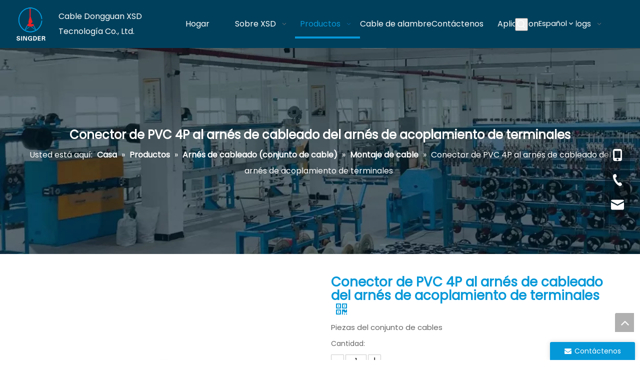

--- FILE ---
content_type: text/html;charset=utf-8
request_url: https://es.xsdsingder.com/Conector-de-PVC-4P-al-arn%C3%A9s-de-cableado-del-arn%C3%A9s-de-acoplamiento-de-terminales-pd43182033.html
body_size: 61282
content:
<!DOCTYPE html> <html lang="es" prefix="og: http://ogp.me/ns#" style="height: auto;"> <head> <link rel="preconnect" href="https://ikrorwxhlkrjlk5q-static.leadongcdn.com"/> <link rel="preconnect" href="https://rjrorwxhlkrjlk5q-static.leadongcdn.com"/> <link rel="preconnect" href="https://jlrorwxhlkrjlk5q-static.leadongcdn.com"/> <link rel="preconnect" href="https://ikrorwxhlkrjlk5q-static.leadongcdn.com"/> <link rel="preconnect" href="https://rjrorwxhlkrjlk5q-static.leadongcdn.com"/> <link rel="preconnect" href="https://jlrorwxhlkrjlk5q-static.leadongcdn.com"/><script>document.write=function(e){documentWrite(document.currentScript,e)};function documentWrite(documenturrentScript,e){var i=document.createElement("span");i.innerHTML=e;var o=i.querySelectorAll("script");if(o.length)o.forEach(function(t){if(t.src&&t.src!=""){var script=document.createElement("script");script.src=t.src;document.body.appendChild(script)}});document.body.appendChild(i)}
window.onloadHack=function(func){if(!!!func||typeof func!=="function")return;if(document.readyState==="complete")func();else if(window.addEventListener)window.addEventListener("load",func,false);else if(window.attachEvent)window.attachEvent("onload",func,false)};</script> <title>Conector de PVC 4P al arnés de cableado del arnés de acoplamiento de terminales del fabricante de China - Cable XSD</title> <meta name="keywords" content="Arnés de cableado, arnés de conexión, arnés de cableado, arnés de conexión de terminales, arnés de cableado, arnés de cableado de conexión de terminales, arnés de cableado de conector 4P a arnés de cableado de terminales"/> <meta name="description" content="Conector de PVC 4P al arnés de cableado del arnés de acoplamiento de terminales ofrecido por el fabricante chino XSD Cable.Compre el conector de PVC 4P al arnés de cableado del arnés de acoplamiento de terminales directamente a bajo precio y alta calidad."/> <link data-type="dns-prefetch" data-domain="jlrorwxhlkrjlk5q-static.leadongcdn.com" rel="dns-prefetch" href="//jlrorwxhlkrjlk5q-static.leadongcdn.com"> <link data-type="dns-prefetch" data-domain="ikrorwxhlkrjlk5q-static.leadongcdn.com" rel="dns-prefetch" href="//ikrorwxhlkrjlk5q-static.leadongcdn.com"> <link data-type="dns-prefetch" data-domain="rjrorwxhlkrjlk5q-static.leadongcdn.com" rel="dns-prefetch" href="//rjrorwxhlkrjlk5q-static.leadongcdn.com"> <link rel="amphtml" href="https://es.xsdsingder.com/amp/Conector-de-PVC-4P-al-arn%C3%A9s-de-cableado-del-arn%C3%A9s-de-acoplamiento-de-terminales-pd43182033.html"/> <link rel="canonical" href="https://es.xsdsingder.com/Conector-de-PVC-4P-al-arn%C3%A9s-de-cableado-del-arn%C3%A9s-de-acoplamiento-de-terminales-pd43182033.html"/> <meta http-equiv="X-UA-Compatible" content="IE=edge"/> <meta name="renderer" content="webkit"/> <meta http-equiv="Content-Type" content="text/html; charset=utf-8"/> <meta name="viewport" content="width=device-width, initial-scale=1, user-scalable=no"/> <link rel="icon" href="//ikrorwxhlkrjlk5q-static.leadongcdn.com/cloud/lrBpkKmnlrSRpiiljpjkiq/favicon.ico"> <style data-inline="true" data-type="inlineHeadStyle"></style><link rel="preload" type="text/css" as="style" href="//ikrorwxhlkrjlk5q-static.leadongcdn.com/concat/vqinKB7t24RaiSrqlkqpqioikkl/static/assets/widget/mobile_head/style03/style03.css,/static/assets/widget/mobile_head/css/headerStyles.css,/static/assets/widget/style/component/langBar/langBar.css,/static/assets/widget/style/component/follow/widget_setting_iconSize/iconSize24.css,/static/assets/style/bootstrap/cus.bootstrap.grid.system.css,/static/assets/style/fontAwesome/4.7.0/css/font-awesome.css,/static/assets/style/iconfont/iconfont.css,/static/assets/widget/script/plugins/gallery/colorbox/colorbox.css,/static/assets/style/bootstrap/cus.bootstrap.grid.system.split.css,/static/assets/widget/script/plugins/picture/animate.css,/static/assets/widget/style/component/pictureNew/widget_setting_description/picture.description.css,/static/assets/widget/style/component/pictureNew/public/public.css,/static/assets/widget/style/component/graphic/graphic.css,/static/assets/widget/style/component/prodSearchNew/prodSearchNew.css" onload="this.onload=null;this.rel='stylesheet'"/> <link rel="preload" type="text/css" as="style" href="//rjrorwxhlkrjlk5q-static.leadongcdn.com/concat/srirKBz6byRaiSrqlkqpqioikkl/static/assets/widget/style/component/prodsearch/prodsearch.css,/static/assets/widget/script/plugins/tooltipster/css/tooltipster.css,/static/assets/widget/style/component/follow/widget_setting_iconSize/iconSize48.css,/static/assets/widget/style/component/follow/public/public.css,/static/assets/widget/style/component/onlineService/public/public.css,/static/assets/widget/style/component/onlineService/widget_setting_showStyle/float.css,/static/assets/widget/style/component/onlineService/widget_setting_showStyle/style13.css" onload="this.onload=null;this.rel='stylesheet'"/> <link rel="stylesheet" type="text/css" href="//ikrorwxhlkrjlk5q-static.leadongcdn.com/concat/vqinKB7t24RaiSrqlkqpqioikkl/static/assets/widget/mobile_head/style03/style03.css,/static/assets/widget/mobile_head/css/headerStyles.css,/static/assets/widget/style/component/langBar/langBar.css,/static/assets/widget/style/component/follow/widget_setting_iconSize/iconSize24.css,/static/assets/style/bootstrap/cus.bootstrap.grid.system.css,/static/assets/style/fontAwesome/4.7.0/css/font-awesome.css,/static/assets/style/iconfont/iconfont.css,/static/assets/widget/script/plugins/gallery/colorbox/colorbox.css,/static/assets/style/bootstrap/cus.bootstrap.grid.system.split.css,/static/assets/widget/script/plugins/picture/animate.css,/static/assets/widget/style/component/pictureNew/widget_setting_description/picture.description.css,/static/assets/widget/style/component/pictureNew/public/public.css,/static/assets/widget/style/component/graphic/graphic.css,/static/assets/widget/style/component/prodSearchNew/prodSearchNew.css"/> <link rel="stylesheet" type="text/css" href="//rjrorwxhlkrjlk5q-static.leadongcdn.com/concat/srirKBz6byRaiSrqlkqpqioikkl/static/assets/widget/style/component/prodsearch/prodsearch.css,/static/assets/widget/script/plugins/tooltipster/css/tooltipster.css,/static/assets/widget/style/component/follow/widget_setting_iconSize/iconSize48.css,/static/assets/widget/style/component/follow/public/public.css,/static/assets/widget/style/component/onlineService/public/public.css,/static/assets/widget/style/component/onlineService/widget_setting_showStyle/float.css,/static/assets/widget/style/component/onlineService/widget_setting_showStyle/style13.css"/> <link rel="preload" type="text/css" as="style" href="//rjrorwxhlkrjlk5q-static.leadongcdn.com/concat/zrioKB00fuRdiSoqpqnopkiolol/static/assets/widget/script/plugins/smartmenu/css/navigation.css,/static/assets/widget/style/component/langBar/langBar.css,/static/assets/widget/style/component/position/position.css,/static/assets/widget/style/component/proddetail/public/public.css,/static/assets/widget/style/component/proddetail/public/comment.css,/static/assets/widget/style/component/proddetail/label/label.css,/static/assets/widget/style/component/orderList/public/public.css,/static/assets/widget/script/plugins/videojs/video-js.min.css,/static/assets/widget/script/plugins/select2/select2.css,/static/assets/widget/style/component/tiptap_richText/tiptap_richText.css,/static/assets/widget/script/plugins/owlcarousel/masterslider.css,/static/assets/widget/script/plugins/owlcarousel/style.css,/static/assets/widget/script/plugins/owlcarousel/owl.theme.css,/static/assets/widget/script/plugins/owlcarousel/ms-showcase2.css" onload="this.onload=null;this.rel='stylesheet'"/> <link rel="preload" type="text/css" as="style" href="//jlrorwxhlkrjlk5q-static.leadongcdn.com/concat/wriiKBzbg0RyiSoqpqnopkiolol/static/assets/widget/script/plugins/owlcarousel/owl.carousel.css,/static/assets/widget/script/plugins/easyzoom/css/easyzoom.css,/static/assets/widget/style/component/proddetail/widget_style/viewer.min.css,/static/assets/widget/style/component/shoppingcartStatus/shoppingcartStatus.css,/static/assets/widget/script/plugins/slick/slick.css,/static/assets/widget/style/component/prodlistAsync/widget_style/style_11.css,/static/assets/widget/style/component/relatedProducts/relatedProducts.css,/static/assets/widget/style/component/touchgraphicslider/touchgraphicslider.css,/static/assets/widget/style/component/quicknavigation/quicknavigation.css,/static/assets/widget/style/component/form/form.css,/static/assets/widget/script/plugins/form/select2.css,/static/assets/widget/style/component/inquire/inquire.css,/static/assets/widget/script/plugins/air-datepicker/css/datepicker.css" onload="this.onload=null;this.rel='stylesheet'"/> <link rel="stylesheet" type="text/css" href="//rjrorwxhlkrjlk5q-static.leadongcdn.com/concat/zrioKB00fuRdiSoqpqnopkiolol/static/assets/widget/script/plugins/smartmenu/css/navigation.css,/static/assets/widget/style/component/langBar/langBar.css,/static/assets/widget/style/component/position/position.css,/static/assets/widget/style/component/proddetail/public/public.css,/static/assets/widget/style/component/proddetail/public/comment.css,/static/assets/widget/style/component/proddetail/label/label.css,/static/assets/widget/style/component/orderList/public/public.css,/static/assets/widget/script/plugins/videojs/video-js.min.css,/static/assets/widget/script/plugins/select2/select2.css,/static/assets/widget/style/component/tiptap_richText/tiptap_richText.css,/static/assets/widget/script/plugins/owlcarousel/masterslider.css,/static/assets/widget/script/plugins/owlcarousel/style.css,/static/assets/widget/script/plugins/owlcarousel/owl.theme.css,/static/assets/widget/script/plugins/owlcarousel/ms-showcase2.css"/> <link rel="stylesheet" type="text/css" href="//jlrorwxhlkrjlk5q-static.leadongcdn.com/concat/wriiKBzbg0RyiSoqpqnopkiolol/static/assets/widget/script/plugins/owlcarousel/owl.carousel.css,/static/assets/widget/script/plugins/easyzoom/css/easyzoom.css,/static/assets/widget/style/component/proddetail/widget_style/viewer.min.css,/static/assets/widget/style/component/shoppingcartStatus/shoppingcartStatus.css,/static/assets/widget/script/plugins/slick/slick.css,/static/assets/widget/style/component/prodlistAsync/widget_style/style_11.css,/static/assets/widget/style/component/relatedProducts/relatedProducts.css,/static/assets/widget/style/component/touchgraphicslider/touchgraphicslider.css,/static/assets/widget/style/component/quicknavigation/quicknavigation.css,/static/assets/widget/style/component/form/form.css,/static/assets/widget/script/plugins/form/select2.css,/static/assets/widget/style/component/inquire/inquire.css,/static/assets/widget/script/plugins/air-datepicker/css/datepicker.css"/> <style>@media(min-width:990px){[data-type="rows"][data-level="rows"]{display:flex}}</style> <style id="speed3DefaultStyle">.prodlist-wrap li .prodlist-cell{position:relative;padding-top:100%;width:100%}.prodlist-lists-style-13 .prod_img_a_t13,.prodlist-lists-style-12 .prod_img_a_t12,.prodlist-lists-style-nophoto-11 .prod_img_a_t12{position:unset !important;min-height:unset !important}.prodlist-wrap li .prodlist-picbox img{position:absolute;width:100%;left:0;top:0}.piclist360 .prodlist-pic4-3 li .prodlist-display{max-width:100%}@media(max-width:600px){.prodlist-fix-num li{width:50% !important}}</style> <template id="appdStylePlace"></template> <link href="//jlrorwxhlkrjlk5q-static.leadongcdn.com/theme/iijqKBnkrmRliSnkrmRlkSjlkrRlqSSRrjijproroiokrnr/style/style.css" type="text/css" rel="preload" as="style" onload="this.onload=null;this.rel='stylesheet'" data-theme="true"/> <link href="//jlrorwxhlkrjlk5q-static.leadongcdn.com/theme/iijqKBnkrmRliSnkrmRlkSjlkrRlqSSRrjijproroiokrnr/style/style.css" rel="stylesheet" type="text/css"/> <style guid='u_99f08de9766142ac862b0a0cbb3914ad' emptyRender='true' placeholder='true' type='text/css'></style> <link href="//rjrorwxhlkrjlk5q-static.leadongcdn.com/site-res/rrknKBnkrmRlkSjlkrRliSrppkmpRliSpkmpmlRjjSjrikjjioninrRjiSrqnkjonorjrrSRil.css?1703487171633" rel="preload" as="style" onload="this.onload=null;this.rel='stylesheet'" data-extStyle="true" type="text/css" data-extAttr="20231226115052"/><template data-js-type='style_respond' data-type='inlineStyle'></template><template data-js-type='style_head' data-type='inlineStyle'><style guid='b4ccbf92-ab58-4736-9ec2-97ac9bcc5649' pm_pageStaticHack='' jumpName='head' pm_styles='head' type='text/css'>.sitewidget-langBar-20210716182121 .sitewidget-bd .front-icon-box.icon-style i{font-size:16px;color:#333 !important}.sitewidget-langBar-20210716182121 .sitewidget-bd .style21 #vyfBjlnODIKt-lang-drop-arrow{color:#fff !important}.sitewidget-langBar-20210716182121 .sitewidget-bd .style21 .lang-menu .lang-item a{color:#fff !important}.sitewidget-langBar-20210716182121 .sitewidget-bd .style17 #vyfBjlnODIKt-lang-drop-arrow{color:#fff !important}.sitewidget-langBar-20210716182121 .sitewidget-bd .style17 .lang-menu .lang-item a{color:#fff !important}.sitewidget-langBar-20210716182121 .sitewidget-bd .style17 .lang-selected{color:#fff !important}.sitewidget-langBar-20210716182121 .sitewidget-bd .icon-style-i{font-size:16px;color:#333 !important}.sitewidget-langBar-20210716182121 .sitewidget-bd .lang-bar.style18.lang-style .lang-dropdown .block-iconbaseline-down{color:#fff !important}.sitewidget-langBar-20210716182121 .sitewidget-bd .lang-bar.style18.lang-style .lang-dropdown .lang-selected{color:#fff !important}.sitewidget-langBar-20210716182121 .sitewidget-bd .lang-bar.style18.lang-style .lang-dropdown .lang-menu a{color:#fff !important}.sitewidget-langBar-20210716182121 .sitewidget-bd .lang-bar.style18.lang-style .lang-dropdown .lang-menu{border-color:#fff !important}.sitewidget-langBar-20210716182121 .sitewidget-bd .lang-bar.style21.lang-style .lang-dropdown .lang-menu .menu-close-btn i{background:#fff !important}.sitewidget-langBar-20210716182121 .sitewidget-bd .front-icon-box i{font-size:20px;color:#333 !important}.sitewidget-langBar-20210716182121 .sitewidget-bd .front-icon-box.icon-style i{font-size:20px;color:#333 !important}.sitewidget-langBar-20210716182121 .sitewidget-bd .front-icon-box i:hover{color:#333 !important}.sitewidget-langBar-20210716182121.sitewidget-langBar .sitewidget-bd .lang-bar.style18 .lang-dropdown .lang-selected{background:#01405c}.sitewidget-langBar-20210716182121.sitewidget-langBar .sitewidget-bd .lang-bar.style18 .lang-dropdown .lang-menu{background:#01405c}.sitewidget-langBar-20210716182121 .lang-bar .lang-dropdown-front-icon{background:unset !important}.sitewidget-prodDetail-20141127140104 .proddetail-wrap .video-js video{height:100% !important}.sitewidget-prodDetail-20141127140104 .prodetail-slider .prod-pic-item .prodetail-slider-btn{color:black}.sitewidget-prodDetail-20141127140104 .ms-skin-default .ms-nav-next,.sitewidget-prodDetail-20141127140104 .ms-skin-default .ms-nav-prev{color:black}.sitewidget-prodDetail-20141127140104 .pro-this-prodBrief table{max-width:100%}.sitewidget-prodDetail-20141127140104 .this-description-table .pro-detail-inquirewrap.prodd-btn-otl-colorful a.pro-detail-inquirebtn i,.sitewidget-prodDetail-20141127140104 .this-description-table .pro-detail-inquirewrap.prodd-btn-otl-colorful a.pro-detail-orderbtn i{margin-left:5px}.sitewidget-prodDetail-20141127140104 .this-description-table .pro-detail-inquirewrap.prodd-btn-otl-colorful a.pro-detail-basket i,.sitewidget-prodDetail-20141127140104 .this-description-table .pro-detail-inquirewrap.prodd-btn-otl-colorful a.pro-detail-cart i{margin-left:5px}.sitewidget-prodDetail-20141127140104 .this-description-table .pro-detail-inquirewrap.prodd-btn-otl-colorful a.pro-detail-inquirebtn,.sitewidget-prodDetail-20141127140104 .this-description-table .pro-detail-inquirewrap.prodd-btn-otl-colorful a.pro-detail-orderbtn{border:1px solid #0598d8;color:#0598d8}.sitewidget-prodDetail-20141127140104 .this-description-table .pro-detail-inquirewrap.prodd-btn-otl-colorful a.pro-detail-inquirebtn:hover,.sitewidget-prodDetail-20141127140104 .this-description-table .pro-detail-inquirewrap.prodd-btn-otl-colorful a.pro-detail-orderbtn:hover{background-color:#0598d8;color:#fff}.sitewidget-prodDetail-20141127140104 .this-description-table .pro-detail-inquirewrap.prodd-btn-otl-colorful a.pro-detail-basket,.sitewidget-prodDetail-20141127140104 .this-description-table .pro-detail-inquirewrap.prodd-btn-otl-colorful a.pro-detail-cart{border:1px solid #0598d8;color:#0598d8}.sitewidget-prodDetail-20141127140104 .this-description-table .pro-detail-inquirewrap.prodd-btn-otl-colorful a.pro-detail-basket:hover,.sitewidget-prodDetail-20141127140104 .this-description-table .pro-detail-inquirewrap.prodd-btn-otl-colorful a.pro-detail-cart:hover{background-color:#0598d8;color:#fff}.sitewidget-prodDetail-20141127140104 .prodd-btn-otl-colorful .pdfDownLoad{border:1px solid #0598d8;color:#0598d8}.sitewidget-prodDetail-20141127140104 .prodd-btn-otl-colorful .pdfDownLoad:hover{background-color:#0598d8;color:#fff}.sitewidget-prodDetail-20141127140104 #orderModel{display:block}.sitewidget-prodDetail-20141127140104 #paypalBtn{max-width:280px;margin-top:15px}.sitewidget-prodDetail-20141127140104 #paypalBtn #paypal-button-container{padding:0}.sitewidget-prodDetail-20141127140104 #paypalBtn #paypal-button-container .paypal-buttons>iframe.component-frame{z-index:1}@media(max-width:500px){.sitewidget-prodDetail-20141127140104 .switch3D{bottom:calc(14px)}}.new-threed-box{position:fixed;top:50%;left:50%;transform:translate(-50%,-50%);box-shadow:0 0 20px 0 rgba(0,0,0,0.2);z-index:10000000000000;line-height:1;border-radius:10px}.new-threed-box iframe{width:950px;height:720px;max-width:100vw;max-height:100vh;border-radius:10px;border:0}.new-threed-box iframe .only_full_width{display:block !important}.new-threed-box .close{position:absolute;right:11px;top:12px;width:18px;height:18px;cursor:pointer}@media(max-width:800px){.new-threed-box iframe{width:100vw;height:100vh;border-radius:0}.new-threed-box{border-radius:0}}.sitewidget-prodDetail-20141127140104 .sitewidget-bd .tinymce-render-box *{all:revert-layer}.sitewidget-prodDetail-20141127140104 .sitewidget-bd .tinymce-render-box img{vertical-align:middle;max-width:100%}.sitewidget-prodDetail-20141127140104 .sitewidget-bd .tinymce-render-box iframe{max-width:100%}.sitewidget-prodDetail-20141127140104 .sitewidget-bd .tinymce-render-box table{border-collapse:collapse}.sitewidget-prodDetail-20141127140104 .sitewidget-bd .tinymce-render-box *{margin:0}.sitewidget-prodDetail-20141127140104 .sitewidget-bd .tinymce-render-box table:not([cellpadding]) td,.sitewidget-prodDetail-20141127140104 .sitewidget-bd .tinymce-render-box table:not([cellpadding]) th{padding:.4rem}.sitewidget-prodDetail-20141127140104 .sitewidget-bd .tinymce-render-box table[border]:not([border="0"]):not([style*=border-width]) td,.sitewidget-prodDetail-20141127140104 .sitewidget-bd .tinymce-render-box table[border]:not([border="0"]):not([style*=border-width]) th{border-width:1px}.sitewidget-prodDetail-20141127140104 .sitewidget-bd .tinymce-render-box table[border]:not([border="0"]):not([style*=border-style]) td,.sitewidget-prodDetail-20141127140104 .sitewidget-bd .tinymce-render-box table[border]:not([border="0"]):not([style*=border-style]) th{border-style:solid}.sitewidget-prodDetail-20141127140104 .sitewidget-bd .tinymce-render-box table[border]:not([border="0"]):not([style*=border-color]) td,.sitewidget-prodDetail-20141127140104 .sitewidget-bd .tinymce-render-box table[border]:not([border="0"]):not([style*=border-color]) th{border-color:#ccc}.proddetail-pic600 .ms-thumbs-cont .ms-thumb-frame-selected{border-color:#ee531b}.sitewidget-prodDetail-20141127140104 .sitewidget-bd h1.this-description-name{font-size:26px;line-height:27px;letter-spacing:0;text-align:left;color:#0598d8;font-weight:bold}.sitewidget-prodDetail-20141127140104 .prod_member_desc{position:relative}.sitewidget-prodDetail-20141127140104 .prod_member_desc .prod_member_desc_pop{display:none;position:absolute;border:1px solid #ccc;background:#fff;width:300px;border-radius:6px;padding:5px 8px;left:0;z-index:1000}.sitewidget-prodDetail-20141127140104 .prod_member_desc .prod_member_desc_icon{margin:0 1px;width:12px;height:12px;cursor:pointer;transform:translateY(-4px)}.sitewidget-relatedProducts-20210720174015 .sitewidget-relatedProducts-container .InquireAndBasket,.sitewidget-relatedProducts-20210720174015 .sitewidget-relatedProducts-container .prodlist-pro-inquir,.sitewidget-relatedProducts-20210720174015 .sitewidget-relatedProducts-container .default-addbasket,.sitewidget-relatedProducts-20210720174015 .sitewidget-relatedProducts-container .prodlist-parameter-btns .default-button{color:;background-color:}.sitewidget-relatedProducts-20210720174015 .sitewidget-relatedProducts-container .InquireAndBasket i,.sitewidget-relatedProducts-20210720174015 .sitewidget-relatedProducts-container .prodlist-pro-inquir i,.sitewidget-relatedProducts-20210720174015 .sitewidget-relatedProducts-container.InquireAndBasket span,.sitewidget-relatedProducts-20210720174015 .sitewidget-relatedProducts-container .prodlist-pro-inquir span .sitewidget-relatedProducts-20210720174015 .prodlist-parameter-btns .default-button{color:}.sitewidget-relatedProducts-20210720174015 .sitewidget-relatedProducts-container .related-prod-video{display:block;position:relative;z-index:1}.sitewidget-relatedProducts-20210720174015 .sitewidget-relatedProducts-container .related-prod-video .related-prod-video-play-icon{background:rgba(0,0,0,0.50);border-radius:14px;color:#fff;padding:0 10px;left:10px;bottom:20px;cursor:pointer;font-size:12px;position:absolute;z-index:10}.sitewidget-relatedProducts .sitewidget-relatedProducts-hasBtns{padding:0 35px}.sitewidget-form-20210812100155 #formsubmit{pointer-events:none}.sitewidget-form-20210812100155 #formsubmit.releaseClick{pointer-events:unset}.sitewidget-form-20210812100155 .form-horizontal input,.sitewidget-form-20210812100155 .form-horizontal span:not(.select2-selection--single),.sitewidget-form-20210812100155 .form-horizontal label,.sitewidget-form-20210812100155 .form-horizontal .form-builder button{height:20px !important;line-height:20px !important}.sitewidget-form-20210812100155 .uploadBtn{padding:4px 15px !important;height:20px !important;line-height:20px !important}.sitewidget-form-20210812100155 select,.sitewidget-form-20210812100155 input[type="text"],.sitewidget-form-20210812100155 input[type="password"],.sitewidget-form-20210812100155 input[type="datetime"],.sitewidget-form-20210812100155 input[type="datetime-local"],.sitewidget-form-20210812100155 input[type="date"],.sitewidget-form-20210812100155 input[type="month"],.sitewidget-form-20210812100155 input[type="time"],.sitewidget-form-20210812100155 input[type="week"],.sitewidget-form-20210812100155 input[type="number"],.sitewidget-form-20210812100155 input[type="email"],.sitewidget-form-20210812100155 input[type="url"],.sitewidget-form-20210812100155 input[type="search"],.sitewidget-form-20210812100155 input[type="tel"],.sitewidget-form-20210812100155 input[type="color"],.sitewidget-form-20210812100155 .uneditable-input{height:20px !important}.sitewidget-form-20210812100155.sitewidget-inquire .control-group .controls .select2-container .select2-selection--single .select2-selection__rendered{height:20px !important;line-height:20px !important}.sitewidget-form-20210812100155 textarea.cus-message-input{min-height:20px !important}.sitewidget-form-20210812100155 .add-on,.sitewidget-form-20210812100155 .add-on{height:20px !important;line-height:20px !important}.sitewidget-form-20210812100155 .input-valid-bg{background:#ffece8 !important;outline:0}.sitewidget-form-20210812100155 .input-valid-bg:focus{background:#fff !important;border:1px solid #f53f3f !important}.sitewidget-form-20210812100155 #formsubmit{border:0 solid #2e6da4;border-radius:4px;background:#0598d8;color:#fff;font-size:16px;width:126px;height:36px}.sitewidget-form-20210812100155 #formsubmit:hover{border:0 solid #204d74;border-radius:4px;background:#333;color:#fff;font-size:16px}.sitewidget-form-20210812100155 #formreset{width:126px;font-size:16px;height:36px}.sitewidget-form-20210812100155 #formreset:hover{font-size:16px}.sitewidget-form-20210812100155 .submitGroup .controls{text-align:left}.sitewidget-form-20210812100155 .control-label span{color:inherit}.form_fixed_button{background:#0598d8}.sitewidget-form-20210812100155 .multiple-parent input[type='checkbox']+label:before{content:"";display:inline-block;width:12px;height:12px;border:1px solid #888;border-radius:3px;margin-right:6px;margin-left:6px;transition-duration:.2s}.sitewidget-form-20210812100155 .multiple-parent input[type='checkbox']:checked+label:before{width:50%;border-color:#888;border-left-color:transparent;border-top-color:transparent;-webkit-transform:rotate(45deg) translate(1px,-4px);transform:rotate(45deg) translate(1px,-4px);margin-right:12px;width:6px}.sitewidget-form-20210812100155 .multiple-parent input[type="checkbox"]{display:none}.sitewidget-form-20210812100155 .multiple-parent{display:none;width:100%}.sitewidget-form-20210812100155 .multiple-parent ul{list-style:none;width:100%;text-align:left;border-radius:4px;padding:10px 5px;box-sizing:border-box;height:auto;overflow-x:hidden;overflow-y:scroll;box-shadow:0 4px 5px 0 rgb(0 0 0 / 14%),0 1px 10px 0 rgb(0 0 0 / 12%),0 2px 4px -1px rgb(0 0 0 / 30%);background-color:#fff;margin:2px 0 0 0;border:1px solid #ccc;box-shadow:1px 1px 2px rgb(0 0 0 / 10%) inset}.sitewidget-form-20210812100155 .multiple-parent ul::-webkit-scrollbar{width:2px;height:4px}.sitewidget-form-20210812100155 .multiple-parent ul::-webkit-scrollbar-thumb{border-radius:5px;-webkit-box-shadow:inset 0 0 5px rgba(0,0,0,0.2);background:#4e9e97}.sitewidget-form-20210812100155 .multiple-parent ul::-webkit-scrollbar-track{-webkit-box-shadow:inset 0 0 5px rgba(0,0,0,0.2);border-radius:0;background:rgba(202,202,202,0.23)}.sitewidget-form-20210812100155 .multiple-select{width:100%;height:auto;min-height:40px;line-height:40px;border-radius:4px;padding-right:10px;padding-left:10px;box-sizing:border-box;overflow:hidden;background-size:auto 80%;border:1px solid #ccc;box-shadow:1px 1px 2px rgb(0 0 0 / 10%) inset;background-color:#fff;position:relative}.sitewidget-form-20210812100155 .multiple-select:after{content:'';position:absolute;top:50%;right:6px;width:0;height:0;border:8px solid transparent;border-top-color:#888;transform:translateY(calc(-50% + 4px));cursor:pointer}.sitewidget-form-20210812100155 .multiple-select span{line-height:28px;color:#666}.sitewidget-form-20210812100155 .multiple-parent label{color:#333;display:inline-flex;align-items:center;height:30px;line-height:22px;padding:0}.sitewidget-form-20210812100155 .select-content{display:inline-block;border-radius:4px;line-height:23px;margin:2px 2px 0 2px;padding:0 3px;border:1px solid #888;height:auto}.sitewidget-form-20210812100155 .select-delete{cursor:pointer}.sitewidget-form-20210812100155 select[multiple]{display:none}</style></template><template data-js-type='style_respond' data-type='inlineStyle'></template><template data-js-type='style_head' data-type='inlineStyle'></template><script data-ignoreMinify="true">
	function loadInlineStyle(){
		var allInlineStyle = document.querySelectorAll("template[data-type='inlineStyle']");
		var length = document.querySelectorAll("template[data-type='inlineStyle']").length;
		for(var i = 0;i < length;i++){
			var style = allInlineStyle[i].innerHTML;
			allInlineStyle[i].outerHTML = style;
		}
	}
loadInlineStyle();
</script> <link rel='stylesheet' href='https://fonts.googleapis.com/css?family=Poppins:400|Droid+Sans&display=swap' data-type='1' type='text/css' media='all'/> <script type="text/javascript" src="//jlrorwxhlkrjlk5q-static.leadongcdn.com/static/t-7nBmBKiKrqlkqpqioikki/assets/script/jquery-1.11.0.concat.js"></script> <script type="text/javascript" data-src="//ld-analytics.leadongcdn.com/llinKBjlkrRlrSSRRQRiiSpqomkr/ltm-web.js?v=1703562652000"></script><script guid='543be5aa-2478-4ab9-ada1-cb8ec547864a' pm_pageStaticHack='true' jumpName='head' pm_scripts='head' type='text/javascript'>try{(function(window,undefined){var phoenixSite=window.phoenixSite||(window.phoenixSite={});phoenixSite.lanEdition="ES_ES";var page=phoenixSite.page||(phoenixSite.page={});page.cdnUrl="//ikrorwxhlkrjlk5q-static.leadongcdn.com";page.siteUrl="https://es.xsdsingder.com";page.lanEdition=phoenixSite.lanEdition;page._menu_prefix="";page._menu_trans_flag="";page._captcha_domain_prefix="captcha.c";page._pId="sWfABIpYdnzO";phoenixSite._sViewMode="true";phoenixSite._templateSupport="false";phoenixSite._singlePublish=
"false"})(this)}catch(e){try{console&&console.log&&console.log(e)}catch(e){}};</script> <script id='u_6ae7b9e166534372b51a74b7feb4137f' guid='u_6ae7b9e166534372b51a74b7feb4137f' pm_script='init_top' type='text/javascript'>try{(function(window,undefined){var datalazyloadDefaultOptions=window.datalazyloadDefaultOptions||(window.datalazyloadDefaultOptions={});datalazyloadDefaultOptions["version"]="3.0.0";datalazyloadDefaultOptions["isMobileViewer"]="false";datalazyloadDefaultOptions["hasCLSOptimizeAuth"]="false";datalazyloadDefaultOptions["_version"]="3.0.0";datalazyloadDefaultOptions["isPcOptViewer"]="false"})(this);(function(window,undefined){window.__ph_optSet__='{"loadImgType":"2"}'})(this)}catch(e){try{console&&
console.log&&console.log(e)}catch(e){}};</script> <script id='u_a0da3a69cd564a8297952a6b1d2fb5fe' guid='u_a0da3a69cd564a8297952a6b1d2fb5fe' type='text/javascript'>try{var thisUrl=location.host;var referUrl=document.referrer;if(referUrl.indexOf(thisUrl)==-1)localStorage.setItem("landedPage",document.URL)}catch(e){try{console&&console.log&&console.log(e)}catch(e){}};</script> </head> <body class=" frontend-body-canvas "> <div id='backstage-headArea' headFlag='1' class='hideForMobile'><div class="outerContainer" data-mobileBg="true" id="outerContainer_1626430719319" data-type="outerContainer" data-level="rows" autohold><div class="container-opened" data-type="container" data-level="rows" cnttype="backstage-container-mark"><div class="row" data-type="rows" data-level="rows" data-attr-xs="null" data-attr-sm="null"><div class="col-md-1" id="column_1626430805328" data-type="columns" data-level="columns"><div id="location_1626430805329" data-type="locations" data-level="rows"><div class="backstage-stwidgets-settingwrap" scope="0" settingId="AZAgEQdOimTj" id="component_AZAgEQdOimTj" relationCommonId="sWfABIpYdnzO" classAttr="sitewidget-logo-20210716182006"> <div class="sitewidget-pictureNew sitewidget-logo sitewidget-logo-20210716182006"> <div class="sitewidget-bd"> <div class="picture-resize-wrap " style="position: relative; width: 100%; text-align: right; "> <span class="picture-wrap pic-style-default 666 " data-ee="" id="picture-wrap-AZAgEQdOimTj" style="display: inline-block; position: relative;max-width: 100%;"> <a class="imgBox mobile-imgBox" style="display: inline-block; position: relative;max-width: 100%;" href="/index.html" target="_blank" rel="noopener"> <img class="img-default-bgc" data-src="//ikrorwxhlkrjlk5q-static.leadongcdn.com/cloud/liBpkKmnlrSRpijqpjplip/logo.png" src="//ikrorwxhlkrjlk5q-static.leadongcdn.com/cloud/liBpkKmnlrSRpijqpjplip/logo.png" loading="lazy" alt="logo" title="logo" phoenixLazyload='true'/> </a> </span> </div> </div> </div> </div> <script type="text/x-delay-script" data-id="AZAgEQdOimTj" data-jsLazyloadType="1" data-alias="logo" data-jsLazyload='true' data-type="component" data-jsDepand='["//rjrorwxhlkrjlk5q-static.leadongcdn.com/static/t-7nBmBKiKrqlkqpqioikki/assets/widget/script/plugins/jquery.lazyload.js","//jlrorwxhlkrjlk5q-static.leadongcdn.com/static/t-7nBmBKiKrqlkqpqioikki/assets/widget/script/compsettings/comp.logo.settings.js"]' data-jsThreshold='5' data-cssDepand='' data-cssThreshold='5'>(function(window,$,undefined){try{(function(window,$,undefined){var respSetting={},temp;$(function(){$("#picture-wrap-AZAgEQdOimTj").on("webkitAnimationEnd webkitTransitionEnd mozAnimationEnd MSAnimationEnd oanimationend animationend",function(){var rmClass="animated bounce zoomIn pulse rotateIn swing fadeIn bounceInDown bounceInLeft bounceInRight bounceInUp fadeInDownBig fadeInLeftBig fadeInRightBig fadeInUpBig zoomInDown zoomInLeft zoomInRight zoomInUp";$(this).removeClass(rmClass)});var version=
$.trim("20200313131553");if(!!!version)version=undefined;if(phoenixSite.phoenixCompSettings&&typeof phoenixSite.phoenixCompSettings.logo!=="undefined"&&phoenixSite.phoenixCompSettings.logo.version==version&&typeof phoenixSite.phoenixCompSettings.logo.logoLoadEffect=="function"){phoenixSite.phoenixCompSettings.logo.logoLoadEffect("AZAgEQdOimTj",".sitewidget-logo-20210716182006","","",respSetting);if(!!phoenixSite.phoenixCompSettings.logo.version&&phoenixSite.phoenixCompSettings.logo.version!="1.0.0")loadAnimationCss();
return}var resourceUrl="//ikrorwxhlkrjlk5q-static.leadongcdn.com/static/assets/widget/script/compsettings/comp.logo.settings.js?_\x3d1703487171633";if(phoenixSite&&phoenixSite.page){var cdnUrl=phoenixSite.page.cdnUrl;resourceUrl=cdnUrl+"/static/assets/widget/script/compsettings/comp.logo.settings.js?_\x3d1703487171633"}var callback=function(){phoenixSite.phoenixCompSettings.logo.logoLoadEffect("AZAgEQdOimTj",".sitewidget-logo-20210716182006","","",respSetting);if(!!phoenixSite.phoenixCompSettings.logo.version&&
phoenixSite.phoenixCompSettings.logo.version!="1.0.0")loadAnimationCss()};if(phoenixSite.cachedScript)phoenixSite.cachedScript(resourceUrl,callback());else $.getScript(resourceUrl,callback())});function loadAnimationCss(){var link=document.createElement("link");link.rel="stylesheet";link.type="text/css";link.href="//rjrorwxhlkrjlk5q-static.leadongcdn.com/static/assets/widget/script/plugins/picture/animate.css?1703487171633";var head=document.getElementsByTagName("head")[0];head.appendChild(link)}
try{loadTemplateImg("sitewidget-logo-20210716182006")}catch(e){try{console&&(console.log&&console.log(e))}catch(e){}}})(window,jQuery)}catch(e){try{console&&console.log&&console.log(e)}catch(e){}}})(window,$);</script> </div></div><div class="col-md-2" id="column_1628133706445" data-type="columns" data-level="columns"><div id="location_1628133706446" data-type="locations" data-level="rows"><div class="backstage-stwidgets-settingwrap " id="component_CyKVZbIjOPdE" data-scope="0" data-settingId="CyKVZbIjOPdE" data-relationCommonId="sWfABIpYdnzO" data-classAttr="sitewidget-text-20210803164238"> <div class="sitewidget-text sitewidget-text-20210803164238 sitewidget-olul-liststyle"> <div class=" sitewidget-bd "> <div><span style="color:#ffffff;">Cable Dongguan XSD</span></div> <div><span style="color:#ffffff;">Tecnología Co., Ltd.</span></div> </div> </div> <script type="text/x-delay-script" data-id="CyKVZbIjOPdE" data-jsLazyloadType="1" data-alias="text" data-jsLazyload='true' data-type="component" data-jsDepand='["//jlrorwxhlkrjlk5q-static.leadongcdn.com/static/t-7nBmBKiKrqlkqpqioikki/assets/widget/script/compsettings/comp.text.settings.js"]' data-jsThreshold='5' data-cssDepand='' data-cssThreshold='5'>(function(window,$,undefined){})(window,$);</script><template data-type='js_template' data-settingId='CyKVZbIjOPdE'><script id='u_f046b9cf8ea84bc0b1a9b5b79dc5d038' guid='u_f046b9cf8ea84bc0b1a9b5b79dc5d038' type='text/javascript'>try{$(function(){$(".sitewidget-text-20210803164238 .sitewidget-bd a").each(function(){if($(this).attr("href"))if($(this).attr("href").indexOf("#")!=-1){console.log("anchor-link",$(this));$(this).attr("anchor-link","true")}})})}catch(e){try{console&&console.log&&console.log(e)}catch(e){}};</script></template> </div> </div></div><div class="col-md-6" id="column_1626429263161" data-type="columns" data-level="columns"><div id="location_1626429263163" data-type="locations" data-level="rows"><div class="backstage-stwidgets-settingwrap" scope="0" settingId="AkfLjvIZYmSO" id="component_AkfLjvIZYmSO" relationCommonId="sWfABIpYdnzO" classAttr="sitewidget-navigation_style-20210716181840"> <div class="sitewidget-navigation_style sitewidget-navnew fix sitewidget-navigation_style-20210716181840 navnew-wide-style5 navnew-style5 navnew-way-slide navnew-slideRight"> <a href="javascript:;" class="navnew-thumb-switch navnew-thumb-way-slide navnew-thumb-slideRight" style="background-color:transparent"> <span class="nav-thumb-ham first" style="background-color:#333333"></span> <span class="nav-thumb-ham second" style="background-color:#333333"></span> <span class="nav-thumb-ham third" style="background-color:#333333"></span> </a> <ul class="navnew smsmart navnew-way-slide navnew-slideRight navnew-wide-substyle-new0 "> <li id="parent_0" class="navnew-item navLv1 " data-visible="1"> <a id="nav_21061924" target="_self" rel="" class="navnew-link" data-currentIndex="" href="/"><i class="icon "></i><span class="text-width">Hogar</span> </a> <span class="navnew-separator"></span> </li> <li id="parent_1" class="navnew-item navLv1 " data-visible="1"> <a id="nav_21061914" target="_self" rel="" class="navnew-link" data-currentIndex="" href="/company-profile.html"><i class="icon "></i><span class="text-width">Sobre XSD</span> </a> <span class="navnew-separator"></span> <ul class="navnew-sub1"> <li class="navnew-sub1-item navLv2" data-visible="1"> <a id="nav_21061894" class="navnew-sub1-link" target="_self" rel="" data-currentIndex='' href="/company-profile.html"> <i class="icon "></i>Perfil de la empresa</a> </li> <li class="navnew-sub1-item navLv2" data-visible="1"> <a id="nav_21061884" class="navnew-sub1-link" target="_self" rel="" data-currentIndex='' href="/factory-tour.html"> <i class="icon "></i>Tour por la fábrica</a> </li> <li class="navnew-sub1-item navLv2" data-visible="1"> <a id="nav_21061874" class="navnew-sub1-link" target="_self" rel="" data-currentIndex='' href="/awards-certifications.html"> <i class="icon "></i>Certificación</a> </li> </ul> </li> <li id="parent_2" class="navnew-item navLv1 " data-visible="1"> <a id="nav_21061844" target="_self" rel="" class="navnew-link" data-currentIndex="" href="/products.html"><i class="icon "></i><span class="text-width">Productos</span> </a> <span class="navnew-separator"></span> <ul class="navnew-sub1"> <li class="navnew-sub1-item navLv2" data-visible="1"> <a id="nav_25452624" class="navnew-sub1-link" target="_self" rel="" data-currentIndex='' href="/Conjunto-de-cable-solar-pl3914121.html"> <i class="icon undefined"></i>Conjunto de cable solar</a> </li> <li class="navnew-sub1-item navLv2" data-visible="1"> <a id="nav_27976502" class="navnew-sub1-link" target="_self" rel="" data-currentIndex='' href="/Cable-y-cable-UL-pl3604121.html"> <i class="icon "></i>Cable y cable UL</a> </li> <li class="navnew-sub1-item navLv2" data-visible="1"> <a id="nav_21061774" class="navnew-sub1-link" target="_self" rel="" data-currentIndex='2' href="/Arn%C3%A9s-de-cableado-conjunto-de-cable-pl3714121.html"> <i class="icon undefined"></i>Arnés de cableado</a> </li> <li class="navnew-sub1-item navLv2" data-visible="1"> <a id="nav_21061794" class="navnew-sub1-link" target="_self" rel="" data-currentIndex='' href="/Alambre-automotriz-pl3904121.html"> <i class="icon undefined"></i>Alambre automotriz</a> </li> <li class="navnew-sub1-item navLv2" data-visible="1"> <a id="nav_21061784" class="navnew-sub1-link" target="_self" rel="" data-currentIndex='' href="/Alambres-y-cables-personalizados-pl3634121.html"> <i class="icon undefined"></i>Alambres y cables personalizados</a> </li> <li class="navnew-sub1-item navLv2" data-visible="1"> <a id="nav_21061764" class="navnew-sub1-link" target="_self" rel="" data-currentIndex='' href="/Cable-de-audio-y-video-pl3334121.html"> <i class="icon undefined"></i>Cable de audio y video</a> </li> <li class="navnew-sub1-item navLv2" data-visible="1"> <a id="nav_21061754" class="navnew-sub1-link" target="_self" rel="" data-currentIndex='' href="/Cable-de-ethernet-pl3934121.html"> <i class="icon undefined"></i>Cable de ethernet</a> </li> <li class="navnew-sub1-item navLv2" data-visible="1"> <a id="nav_21061744" class="navnew-sub1-link" target="_self" rel="" data-currentIndex='' href="/Cable-de-datos-USB-pl3624121.html"> <i class="icon undefined"></i>Cable de datos USB</a> </li> </ul> </li> <li id="parent_3" class="navnew-item navLv1 " data-visible="1"> <a id="nav_23309224" target="_self" rel="" class="navnew-link" data-currentIndex="" href="/ul-csa-awm-wire-and-cable.html"><i class="icon "></i><span class="text-width">Cable de alambre</span> </a> <span class="navnew-separator"></span> </li> <li id="parent_4" class="navnew-item navLv1 " data-visible="1"> <a id="nav_21061934" target="_self" rel="" class="navnew-link" data-currentIndex="" href="/contactus.html"><i class="icon "></i><span class="text-width">Contáctenos</span> </a> <span class="navnew-separator"></span> </li> <li id="parent_5" class="navnew-item navLv1 " data-visible="1"> <a id="nav_29458442" target="_self" rel="" class="navnew-link" data-currentIndex="" href="/Applications.html"><i class="icon "></i><span class="text-width">Aplicaciones</span> </a> <span class="navnew-separator"></span> </li> <li id="parent_6" class="navnew-item navLv1 " data-visible="1"> <a id="nav_21061944" target="_self" rel="" class="navnew-link" data-currentIndex="" href="/news.html"><i class="icon "></i><span class="text-width">Blogs</span> </a> <span class="navnew-separator"></span> <ul class="navnew-sub1"> <li class="navnew-sub1-item navLv2" data-visible="1"> <a id="nav_28586622" class="navnew-sub1-link" target="_self" rel="" data-currentIndex='' href="/Noticias-de-la-compa%C3%B1%C3%ADa-ic5701476.html"> <i class="icon "></i>Noticias de la compañía</a> </li> </ul> </li> </ul> </div> </div> <script type="text/x-delay-script" data-id="AkfLjvIZYmSO" data-jsLazyloadType="1" data-alias="navigation_style" data-jsLazyload='true' data-type="component" data-jsDepand='["//ikrorwxhlkrjlk5q-static.leadongcdn.com/static/t-poBpBKoKiymxlx7r/assets/widget/script/plugins/smartmenu/js/jquery.smartmenusUpdate.js","//rjrorwxhlkrjlk5q-static.leadongcdn.com/static/t-niBoBKnKrqmlmp7q/assets/widget/script/compsettings/comp.navigation_style.settings.js"]' data-jsThreshold='5' data-cssDepand='' data-cssThreshold='5'>(function(window,$,undefined){try{$(function(){if(phoenixSite.phoenixCompSettings&&typeof phoenixSite.phoenixCompSettings.navigation_style!=="undefined"&&typeof phoenixSite.phoenixCompSettings.navigation_style.navigationStyle=="function"){phoenixSite.phoenixCompSettings.navigation_style.navigationStyle(".sitewidget-navigation_style-20210716181840","","navnew-wide-substyle-new0","0","0","100px","0","0");return}$.getScript("//jlrorwxhlkrjlk5q-static.leadongcdn.com/static/assets/widget/script/compsettings/comp.navigation_style.settings.js?_\x3d1767865386164",
function(){phoenixSite.phoenixCompSettings.navigation_style.navigationStyle(".sitewidget-navigation_style-20210716181840","","navnew-wide-substyle-new0","0","0","100px","0","0")})})}catch(e){try{console&&console.log&&console.log(e)}catch(e){}}})(window,$);</script> </div></div><div class="col-md-1" id="column_1627865967412" data-type="columns" data-level="columns"><div id="location_1627865967413" data-type="locations" data-level="rows"><div class="backstage-stwidgets-settingwrap " scope="0" settingId="vHKBZGdtYSVj" id="component_vHKBZGdtYSVj" relationCommonId="sWfABIpYdnzO" classAttr="sitewidget-prodSearchNew-20210716182156"> <div class="sitewidget-searchNew sitewidget-prodSearchNew sitewidget-prodSearchNew-20210716182156 prodWrap"> <style type="text/css">.prodDiv.margin20{margin-top:20px}.sitewidget-prodSearchNew-20210716182156 .showUnder-search-box.search-box-wrap{text-align:right}@media(min-width:501px){.sitewidget-prodSearchNew-20210716182156 .slideLeft-search-box-prodDiv{left:auto;right:86px}}.sitewidget-prodSearchNew-20210716182156 .showUnder-search-box .search-icon-btn{width:26px;height:26px;margin:0 1px}.sitewidget-prodSearchNew-20210716182156 .showUnder-search-box .search-icon-btn .icon-svg{width:20px;height:20px;fill:#fff}.sitewidget-prodSearchNew-20210716182156 .showUnder-search-box .search-box{width:226px;top:26px;right:0}.sitewidget-prodSearchNew-20210716182156 .showUnder-search-box .search-box form{border:1px solid #ddd;border-radius:0;background-color:#fff}.sitewidget-prodSearchNew-20210716182156 .showUnder-search-box .search-box .search-fix-wrap{margin-right:26px}.sitewidget-prodSearchNew-20210716182156 .showUnder-search-box .search-box .search-fix-wrap .inner-container{position:relative;height:unset;overflow:unset}.sitewidget-prodSearchNew-20210716182156 .showUnder-search-box .search-box .search-fix-wrap{display:flex}.sitewidget-prodSearchNew-20210716182156 .showUnder-search-box .search-box .search-fix-wrap input[type="text"]{height:26px;line-height:26px;font-size:14px;color:#333}.sitewidget-prodSearchNew-20210716182156 .showUnder-search-box .search-box .search-fix-wrap input[type="text"]::-webkit-input-placeholder{color:}.sitewidget-prodSearchNew-20210716182156 .showUnder-search-box .search-box .search-fix-wrap input[type="text"]::-moz-placeholder{color:}.sitewidget-prodSearchNew-20210716182156 .showUnder-search-box .search-box .search-fix-wrap input[type="text"]::-ms-input-placeholder{color:}.sitewidget-prodSearchNew-20210716182156 .showUnder-search-box .search-box .search-fix-wrap button{width:26px;height:26px}.sitewidget-prodSearchNew-20210716182156 .showUnder-search-box .search-box .search-fix-wrap button .icon-svg{width:20px;height:20px;fill:#209eea}@media(min-width:900px){.sitewidget-prodSearchNew-20210716182156 .positionLeft .search-keywords{line-height:26px}.sitewidget-prodSearchNew-20210716182156 .positionRight .search-keywords{line-height:26px}}.sitewidget-prodSearchNew-20210716182156 .positionDrop .search-keywords{border:1px solid #209eea;border-top:0}.sitewidget-prodSearchNew-20210716182156 .positionDrop q{margin-left:10px}</style> <div class="sitewidget-bd"> <div class="search-box-wrap showUnder-search-box"> <button class="search-icon-btn" aria-label="Palabras clave populares:"> <svg xmlns="http://www.w3.org/2000/svg" xmlns:xlink="http://www.w3.org/1999/xlink" t="1660616305377" class="icon icon-svg shape-search" viewBox="0 0 1024 1024" version="1.1" p-id="26257" width="20" height="20"><defs><style type="text/css">@font-face{font-family:feedback-iconfont;src:url("//at.alicdn.com/t/font_1031158_u69w8yhxdu.woff2?t=1630033759944") format("woff2"),url("//at.alicdn.com/t/font_1031158_u69w8yhxdu.woff?t=1630033759944") format("woff"),url("//at.alicdn.com/t/font_1031158_u69w8yhxdu.ttf?t=1630033759944") format("truetype")}</style></defs><path d="M147.9168 475.5968a291.2768 291.2768 0 1 1 582.5024 0 291.2768 291.2768 0 0 1-582.5024 0z m718.848 412.416l-162.9696-162.8672a362.3424 362.3424 0 0 0 99.4816-249.5488A364.0832 364.0832 0 1 0 439.1936 839.68a361.8304 361.8304 0 0 0 209.5104-66.6624l166.5024 166.5024a36.4544 36.4544 0 0 0 51.5072-51.5072" p-id="26258"/></svg> <svg xmlns="http://www.w3.org/2000/svg" width="20" height="20" viewBox="0 0 20 20" fill="none" class="icon-svg icon-svg-close"> <path d="M11.1667 9.99992L16.4167 4.74992C16.75 4.41658 16.75 3.91658 16.4167 3.58326C16.0833 3.24992 15.5833 3.24992 15.25 3.58326L10 8.83326L4.75001 3.58326C4.41667 3.24992 3.91667 3.24992 3.58335 3.58326C3.25001 3.91658 3.25001 4.41658 3.58335 4.74992L8.83335 9.99992L3.58335 15.2499C3.25001 15.5833 3.25001 16.0833 3.58335 16.4166C3.75001 16.5833 3.95835 16.6666 4.16667 16.6666C4.37499 16.6666 4.58335 16.5833 4.75001 16.4166L10 11.1666L15.25 16.4166C15.4167 16.5833 15.625 16.6666 15.8333 16.6666C16.0417 16.6666 16.25 16.5833 16.4167 16.4166C16.75 16.0833 16.75 15.5833 16.4167 15.2499L11.1667 9.99992Z"/> </svg> </button> <div class="search-box " style="z-index:1"> <form action="/phoenix/admin/prod/search" onsubmit="return checkSubmit(this)" method="get" novalidate> <div class="search-fix-wrap 3"> <div class="inner-container unshow-flag" style="display: none;"> <span class="inner-text unshow-flag"></span> <span class="">&nbsp;:</span> </div> <input type="text" name="searchValue" value="" placeholder="Buscar ..." autocomplete="off" aria-label="Buscar ..."/> <input type="hidden" name="searchProdStyle" value=""/> <input type="hidden" name="searchComponentSettingId" value="vHKBZGdtYSVj"/> <button class="search-btn" type="submit" aria-label="Palabras clave populares:"> <svg xmlns="http://www.w3.org/2000/svg" xmlns:xlink="http://www.w3.org/1999/xlink" t="1660616305377" class="icon icon-svg shape-search" viewBox="0 0 1024 1024" version="1.1" p-id="26257" width="20" height="20"><defs><style type="text/css">@font-face{font-family:feedback-iconfont;src:url("//at.alicdn.com/t/font_1031158_u69w8yhxdu.woff2?t=1630033759944") format("woff2"),url("//at.alicdn.com/t/font_1031158_u69w8yhxdu.woff?t=1630033759944") format("woff"),url("//at.alicdn.com/t/font_1031158_u69w8yhxdu.ttf?t=1630033759944") format("truetype")}</style></defs><path d="M147.9168 475.5968a291.2768 291.2768 0 1 1 582.5024 0 291.2768 291.2768 0 0 1-582.5024 0z m718.848 412.416l-162.9696-162.8672a362.3424 362.3424 0 0 0 99.4816-249.5488A364.0832 364.0832 0 1 0 439.1936 839.68a361.8304 361.8304 0 0 0 209.5104-66.6624l166.5024 166.5024a36.4544 36.4544 0 0 0 51.5072-51.5072" p-id="26258"/></svg> </button> </div> </form> </div> </div> <script id="prodSearch" type="application/ld+json"></script> <div class="prodDiv slideLeft-search-box-prodDiv "> <input type="hidden" id="prodCheckList" name="prodCheckList" value="name&amp;&amp;keyword&amp;&amp;model&amp;&amp;summary&amp;&amp;desc&amp;&amp;all"> <input type="hidden" id="prodCheckIdList" name="prodCheckIdList" value="name&amp;&amp;keyword&amp;&amp;model&amp;&amp;summary&amp;&amp;desc&amp;&amp;all"> <i class="triangle"></i> <ul class="prodUl unshow-flag" id="prodULs"> <li search="rangeAll" class="prodUlLi fontColorS0 fontColorS1hover unshow-flag" id="rangeAll" style="display: none">Todo</li> <li search="name" class="prodUlLi fontColorS0 fontColorS1hover unshow-flag" id="name" style="display: none">Nombre del producto</li> <li search="keyword" class="prodUlLi fontColorS0 fontColorS1hover unshow-flag" id="keyword" style="display: none">Palabras clave</li> <li search="model" class="prodUlLi fontColorS0 fontColorS1hover unshow-flag" id="model" style="display: none">Modelo de producto</li> <li search="summary" class="prodUlLi fontColorS0 fontColorS1hover unshow-flag" id="summary" style="display: none">Resumen del producto</li> <li search="desc" class="prodUlLi fontColorS0 fontColorS1hover unshow-flag" id="desc" style="display: none">Descripción del producto</li> <li search="" class="prodUlLi fontColorS0 fontColorS1hover unshow-flag" id="all" style="display: none">Búsqueda de texto completo</li> </ul> </div> <div class="prodDivrecomend 2"> <ul class="prodUl"> </ul> </div> <svg xmlns="http://www.w3.org/2000/svg" width="0" height="0" class="hide"> <symbol id="icon-search" viewBox="0 0 1024 1024"> <path class="path1" d="M426.667 42.667q78 0 149.167 30.5t122.5 81.833 81.833 122.5 30.5 149.167q0 67-21.833 128.333t-62.167 111.333l242.333 242q12.333 12.333 12.333 30.333 0 18.333-12.167 30.5t-30.5 12.167q-18 0-30.333-12.333l-242-242.333q-50 40.333-111.333 62.167t-128.333 21.833q-78 0-149.167-30.5t-122.5-81.833-81.833-122.5-30.5-149.167 30.5-149.167 81.833-122.5 122.5-81.833 149.167-30.5zM426.667 128q-60.667 0-116 23.667t-95.333 63.667-63.667 95.333-23.667 116 23.667 116 63.667 95.333 95.333 63.667 116 23.667 116-23.667 95.333-63.667 63.667-95.333 23.667-116-23.667-116-63.667-95.333-95.333-63.667-116-23.667z"></path> </symbol> </svg> </div> </div> <template data-type='js_template' data-settingId='vHKBZGdtYSVj'><script id='u_e6ea7bcaed844646a8cbeb42f7ce5a34' guid='u_e6ea7bcaed844646a8cbeb42f7ce5a34' type='text/javascript'>try{function escapeHTML(html){return html.replace(/&/g,"\x26amp;").replace(/</g,"\x26lt;").replace(/>/g,"\x26gt;").replace(/"/g,"\x26quot;").replace(/'/g,"\x26#039;")}function checkSubmit(form){var $inputVal=$(form).find('input[name\x3d"searchValue"]').val();if($inputVal){$(form).find('input[name\x3d"searchValue"]').val(escapeHTML($inputVal));return true}else{alert("Por favor ingresePalabras claves");return false}}}catch(e){try{console&&console.log&&console.log(e)}catch(e){}};</script></template> </div> <script type="text/x-delay-script" data-id="vHKBZGdtYSVj" data-jsLazyloadType="1" data-alias="prodSearchNew" data-jsLazyload='true' data-type="component" data-jsDepand='' data-jsThreshold='5' data-cssDepand='' data-cssThreshold='5'>(function(window,$,undefined){try{function setInputPadding(){console.log("diyici");var indent=$(".sitewidget-prodSearchNew-20210716182156 .search-fix-wrap .inner-container").innerWidth();if("showUnder-search-box"=="slideLeft-search-box")if($(".sitewidget-prodSearchNew-20210716182156 .search-fix-wrap input[name\x3dsearchValue]").hasClass("isselect"))indent=indent-15;else if(!$("#component_vHKBZGdtYSVj .prodWrap .search-fix-wrap input[name\x3dsearchProdStyle]").hasClass("oneSelect"))indent=indent-45;
else indent=indent-15;if("showUnder-search-box"=="showUnder-search-box")if($(".sitewidget-prodSearchNew-20210716182156 .search-fix-wrap input[name\x3dsearchValue]").hasClass("isselect"))indent=indent-5;else if(!$("#component_vHKBZGdtYSVj .prodWrap .search-fix-wrap input[name\x3dsearchProdStyle]").hasClass("oneSelect"))indent=indent-45;else indent=indent-5;if("showUnder-search-box"=="slideLeftRight-search-box")if($(".sitewidget-prodSearchNew-20210716182156 .search-fix-wrap input[name\x3dsearchValue]").hasClass("isselect"))indent=
indent-9;else if(!$("#component_vHKBZGdtYSVj .prodWrap .search-fix-wrap input[name\x3dsearchProdStyle]").hasClass("oneSelect"))indent=indent-45;else indent=indent-9;if("showUnder-search-box"=="insideLeft-search-box"){$(".sitewidget-prodSearchNew-20210716182156 .search-fix-wrap .search-svg").css("left",0+"px");indent=indent;var inderwidth=$(".sitewidget-prodSearchNew-20210716182156 .search-svg").width();$(".sitewidget-prodSearchNew-20210716182156 .inner-container").css("left",inderwidth+"px")}$(".sitewidget-prodSearchNew-20210716182156 .search-fix-wrap input[name\x3dsearchValue]").css("padding-left",
+"px");if($(".arabic-exclusive").length!==0&&"showUnder-search-box"=="slideLeftRight-search-box")$(".sitewidget-prodSearchNew-20210716182156 .search-fix-wrap input[name\x3dsearchValue]").css({"padding-left":"10px","padding-right":indent+2*26+"px"})}function getUrlParam(name){var reg=new RegExp("(^|\x26)"+name+"\x3d([^\x26]*)(\x26|$)","i");var r=window.location.search.substr(1).match(reg);if(r!=null)return decodeURIComponent(r[2].replace(/\+/g,"%20"));else return null}$(function(){try{function escapeHTML(html){return html.replace(/&/g,
"\x26amp;").replace(/</g,"\x26lt;").replace(/>/g,"\x26gt;").replace(/"/g,"\x26quot;").replace(/'/g,"\x26#039;")}var searchValueAfter=getUrlParam("searchValue");if(!searchValueAfter){var reg=new RegExp("^/search/([^/]+).html");var r=window.location.pathname.match(reg);if(!!r)searchValueAfter=r[1]}var isChange=false;if(searchValueAfter!=null)$(".sitewidget-prodSearchNew-20210716182156 .search-fix-wrap input[name\x3dsearchValue]").val(escapeHTML(decodeURIComponent(searchValueAfter)));$(".sitewidget-prodSearchNew-20210716182156 .search-fix-wrap input[name\x3dsearchValue]").on("focus",
function(){if(searchValueAfter!=null&&!isChange)$(".sitewidget-prodSearchNew-20210716182156 .search-fix-wrap input[name\x3dsearchValue]").val("")});$(".sitewidget-prodSearchNew-20210716182156 .search-fix-wrap input[name\x3dsearchValue]").on("blur",function(){if(!isChange)if(searchValueAfter!=null)$(".sitewidget-prodSearchNew-20210716182156 .search-fix-wrap input[name\x3dsearchValue]").val(decodeURIComponent(searchValueAfter))});$(".sitewidget-prodSearchNew-20210716182156 .search-fix-wrap input[name\x3dsearchValue]").on("input",
function(){isChange=true});$(".sitewidget-prodSearchNew-20210716182156 .search-fix-wrap input[name\x3dsearchValue]").on("change",function(){isChange=true});$(".sitewidget-prodSearchNew-20210716182156 .search-fix-wrap input[name\x3dsearchValue]").css("text-indent","0!important");if("showUnder-search-box"=="insideLeft-search-box"){$(".sitewidget-prodSearchNew-20210716182156 .search-fix-wrap input[name\x3dsearchValue]").css("text-indent",0);var inderwidth=$(".sitewidget-prodSearchNew-20210716182156 .search-svg").width();
console.log("inderwidth",inderwidth);$(".sitewidget-prodSearchNew-20210716182156 .search-fix-wrap input[name\x3dsearchValue]").css("padding-left",0+"px");$(".sitewidget-prodSearchNew-20210716182156 .search-fix-wrap input[name\x3dsearchValue]").css("margin-left",inderwidth+"px");$(".sitewidget-prodSearchNew-20210716182156 .search-svg").css("left","0px")}var prodNows=$(".sitewidget-prodSearchNew-20210716182156 .prodDiv input[name\x3dprodCheckList]").val();var prodNow=prodNows.split("\x26\x26");var prodIdss=
$(".sitewidget-prodSearchNew-20210716182156 .prodDiv input[name\x3dprodCheckIdList]").val();var prodIds=prodIdss.split("\x26\x26");var prodPool=["all","desc","summary","model","keyword","name","none"];var prod=[];var prodId=[];for(var i=0;i<prodNow.length;i++){if(prodPool.indexOf(prodNow[i])==-1)prod.push(prodNow[i]);if(prodPool.indexOf(prodNow[i])==-1)prodId.push(prodIds[i])}var prodHtml="";for(var i=0;i<prod.length;i++)prodHtml+="\x3cli search\x3d'"+prodId[i]+"' class\x3d'prodUlLi fontColorS0 fontColorS1hover' id\x3d'"+
prodId[i]+"'\x3e"+prod[i]+"\x3c/li\x3e";$(".sitewidget-prodSearchNew-20210716182156 .prodDiv .prodUl").append(prodHtml)}catch(error){console.log(error)}});$(function(){var url=window.location.href;try{function escapeHTML(html){return html.replace(/&/g,"\x26amp;").replace(/</g,"\x26lt;").replace(/>/g,"\x26gt;").replace(/"/g,"\x26quot;").replace(/'/g,"\x26#039;")}var urlAll=window.location.search.substring(1);var urls=urlAll.split("\x26");if(urls&&urls.length==2){var searchValues=urls[0].split("\x3d");
var searchValueKey=searchValues[0];var searchValue=searchValues[1];var searchProds=urls[1].split("\x3d");var searchProdStyleKey=searchProds[0];var searchProdStyle=searchProds[1];searchValue=searchValue.replace(/\+/g," ");searchValue=decodeURIComponent(searchValue);searchProdStyle=searchProdStyle.replace(/\+/g," ");searchProdStyle=decodeURIComponent(searchProdStyle);if(searchValueKey=="searchValue"&&searchProdStyleKey=="searchProdStyle"){$(".sitewidget-prodSearchNew-20210716182156 .search-fix-wrap input[name\x3dsearchValue]").val(escapeHTML(searchValue));
$(".sitewidget-prodSearchNew-20210716182156 .search-fix-wrap input[name\x3dsearchProdStyle]").val(searchProdStyle)}}}catch(e){}var target="http://"+window.location.host+"/phoenix/admin/prod/search?searchValue\x3d{search_term_string}";$("#prodSearch").html('{"@context": "http://schema.org","@type": "WebSite","url": "'+url+'","potentialAction": {"@type": "SearchAction", "target": "'+target+'", "query-input": "required name\x3dsearch_term_string"}}');var prodCheckStr="name\x26\x26keyword\x26\x26model\x26\x26summary\x26\x26desc\x26\x26all".split("\x26\x26");
if(prodCheckStr&&prodCheckStr.length&&prodCheckStr.length>=2){$(".sitewidget-prodSearchNew-20210716182156 .prodDiv .prodUl #rangeAll").show();var rangeAll=$(".sitewidget-prodSearchNew-20210716182156 .prodDiv .prodUl #rangeAll");$(".sitewidget-prodSearchNew-20210716182156 .inner-container").hide();$("#component_vHKBZGdtYSVj .prodWrap .search-fix-wrap input[name\x3dsearchProdStyle]").val(rangeAll.attr("search"))}if(prodCheckStr&&prodCheckStr.length==1){var text="";$(".sitewidget-prodSearchNew-20210716182156 .prodDiv li").each(function(index,
ele){if($(ele).attr("id")==prodCheckStr[0])text=$(ele).text()});$(".sitewidget-prodSearchNew-20210716182156 .prodDiv").parent().find(".inner-container .inner-text").text(text);$(".sitewidget-prodSearchNew-20210716182156 .prodDiv").parent().find(".inner-container .fa-angle-down").remove();$(".sitewidget-prodSearchNew-20210716182156 .prodDiv").remove();$("#component_vHKBZGdtYSVj .prodWrap .search-fix-wrap input[name\x3dsearchProdStyle]").val(prodCheckStr[0]);if("showUnder-search-box"!="slideLeftRight-search-box")$(".sitewidget-prodSearchNew-20210716182156 .inner-container").css("display",
"flex");$("#component_vHKBZGdtYSVj .prodWrap .search-fix-wrap input[name\x3dsearchProdStyle]").addClass("oneSelect");setInputPadding()}for(var i=0;i<prodCheckStr.length;i++)$(".sitewidget-prodSearchNew-20210716182156 .prodDiv .prodUl #"+$.trim(prodCheckStr[i])+" ").show();$('.sitewidget-prodSearchNew-20210716182156 button.search-btn[type\x3d"submit"]').bind("click",function(){if(window.fbq&&!window.fbAccessToken)window.fbq("track","Search");if(window.ttq)window.ttq.track("Search")});$(".sitewidget-prodSearchNew-20210716182156 .sitewidget-bd").focusin(function(){$(this).addClass("focus");
var $templateDiv=$(".sitewidget-prodSearchNew-20210716182156"),$prodDiv=$(".sitewidget-prodSearchNew-20210716182156 .prodDiv"),$body=$("body");var prodDivHeight=$prodDiv.height(),bodyHeight=$body.height(),templateDivHeight=$templateDiv.height(),templateDivTop=$templateDiv.offset().top,allheight=prodDivHeight+40+templateDivHeight+templateDivTop;if(bodyHeight<allheight&&bodyHeight>prodDivHeight+40+templateDivHeight){$templateDiv.find(".prodDiv").css({top:"unset",bottom:20+templateDivHeight+"px"});$prodDiv.find("i").css({top:"unset",
bottom:"-10px",transform:"rotate(180deg)"})}else{$templateDiv.find(".prodDiv").attr("style","display:none");$prodDiv.find("i").attr("style","")}if($templateDiv.find(".prodDivpositionLeft").length>0){$form=$(".sitewidget-prodSearchNew-20210716182156 .search-box form");var prodDivWidth=$prodDiv.width(),formWidth=$form.width();$templateDiv.find(".prodDiv").css({right:formWidth-prodDivWidth-32+"px"})}});$(".sitewidget-prodSearchNew-20210716182156 .sitewidget-bd").focusout(function(){$(this).removeClass("focus")});
$(".sitewidget-prodSearchNew-20210716182156 .search-icon-btn").click(function(){if(!$(this).hasClass("on"))$(this).addClass("on");else $(this).removeClass("on");$(this).siblings(".search-box").toggle();setInputPadding()});var height=$(".sitewidget-prodSearchNew-20210716182156 .showUnder-search-box").height()+84+"px";$(".sitewidget-prodSearchNew-20210716182156 .slideLeft-search-box-prodDiv").css("top",height);$(".sitewidget-prodSearchNew-20210716182156 .prodDivrecomend ").css("top",height)})}catch(e){try{console&&
console.log&&console.log(e)}catch(e){}}try{$(function(){$(".sitewidget-prodSearchNew-20210716182156 .inner-container").click(function(){var $templateDiv=$(".sitewidget-prodSearchNew-20210716182156"),$prodDiv=$(".sitewidget-prodSearchNew-20210716182156 .prodDiv"),$body=$("body");var prodDivHeight=$prodDiv.height(),bodyHeight=$body.height(),templateDivHeight=$templateDiv.height(),templateDivTop=$templateDiv.offset().top,allheight=prodDivHeight+40+templateDivHeight+templateDivTop;if(bodyHeight<allheight&&
bodyHeight>prodDivHeight+40+templateDivHeight){$templateDiv.find(".prodDiv").css({top:"unset",bottom:20+templateDivHeight+"px"});$prodDiv.find("i").css({top:"unset",bottom:"-10px",transform:"rotate(180deg)"})}else{$templateDiv.find(".prodDiv").attr("style","display:none");$prodDiv.find("i").attr("style","")}if($templateDiv.find(".prodDivpositionLeft").length>0){$form=$(".sitewidget-prodSearchNew-20210716182156 .search-box form");var prodDivWidth=$prodDiv.width(),formWidth=$form.width();$templateDiv.find(".prodDiv").css({right:formWidth-
prodDivWidth-32+"px"})}$(this).parents(".search-box-wrap").siblings(".prodDiv").show()});$(".sitewidget-prodSearchNew-20210716182156 .prodDiv .prodUl li").mousedown(function(){$(".sitewidget-prodSearchNew-20210716182156 .inner-container").show();$(".sitewidget-prodSearchNew-20210716182156 .search-fix-wrap input[name\x3dsearchValue]").attr("prodDivShow","1");$(".sitewidget-prodSearchNew-20210716182156 .prodDiv").parent().find(".inner-container .inner-text").text($(this).text());$(".sitewidget-prodSearchNew-20210716182156 .prodDiv").hide(100);
var searchStyle=$(this).attr("search");$(".sitewidget-prodSearchNew-20210716182156 .prodDiv").parent().find("input[name\x3dsearchProdStyle]").val(searchStyle);$(".sitewidget-prodSearchNew-20210716182156 .search-fix-wrap input[name\x3dsearchValue]").addClass("isselect");setInputPadding()});$(".sitewidget-prodSearchNew-20210716182156 .search-fix-wrap input[name\x3dsearchValue]").focus(function(){if($(this).val()===""){var prodSearch=$(".sitewidget-prodSearchNew-20210716182156 .prodDiv input[name\x3dprodCheckList]").val();
if(prodSearch=="none")$(this).parents(".search-box-wrap").siblings(".prodDiv").hide(100);else;$(this).parents(".search-box-wrap").siblings(".prodDivrecomend").hide(100)}else $(this).parents(".search-box-wrap").siblings(".prodDiv").hide(100);var prodCheckStr="name\x26\x26keyword\x26\x26model\x26\x26summary\x26\x26desc\x26\x26all".split("\x26\x26");if(prodCheckStr&&prodCheckStr.length&&prodCheckStr.length>=2)if($(this).attr("prodDivShow")!="1")$(".sitewidget-prodSearchNew-20210716182156 .prodDiv").show();
if("showUnder-search-box"=="showUnder-search-box")$(".sitewidget-prodSearchNew-20210716182156 .prodDiv").addClass("margin20")});var oldTime=0;var newTime=0;$("#component_vHKBZGdtYSVj .prodWrap .search-fix-wrap input[name\x3dsearchValue]").bind("input propertychange",function(){_this=$(this);if(_this.val()==="")_this.parents(".search-box-wrap").siblings(".prodDivrecomend").hide();else{_this.parents(".search-box-wrap").siblings(".prodDiv").hide(100);oldTime=newTime;newTime=(new Date).getTime();var theTime=
newTime;setTimeout(function(){if(_this.val()!=="")if(newTime-oldTime>300||theTime==newTime){var sty=$("#component_vHKBZGdtYSVj .prodWrap .search-fix-wrap input[name\x3dsearchProdStyle]").val();$.ajax({url:"/phoenix/admin/prod/search/recommend",type:"get",dataType:"json",data:{searchValue:_this.val(),searchProdStyle:sty,searchComponentSettingId:"vHKBZGdtYSVj"},success:function(xhr){$(".prodDivrecomend .prodUl").html(" ");_this.parents(".search-box-wrap").siblings(".prodDivrecomend").show();var centerBody=
$(window).width()/2;var inpLeft=_this.offset().left;if(inpLeft>centerBody)_this.parents(".search-box-wrap").siblings(".prodDivrecomend").css({"right":"0","left":"initial","overflow-y":"auto"});var prodHtml="";function escapeHtml(value){if(typeof value!=="string")return value;return value.replace(/[&<>`"'\/]/g,function(result){return{"\x26":"\x26amp;","\x3c":"\x26lt;","\x3e":"\x26gt;","`":"\x26#x60;",'"':"\x26quot;","'":"\x26#x27;","/":"\x26#x2f;"}[result]})}if(xhr.msg!=null&&xhr.msg!="")prodHtml=
escapeHtml(xhr.msg);else for(var i=0;i<xhr.length;i++)prodHtml+="\x3cli\x3e\x3ca href\x3d'"+xhr[i].prodUrl+"?searchValue\x3d"+encodeURIComponent(xhr[i].prodName.replace(/\+/g,"%20"))+"'\x3e\x3cimg src\x3d'"+xhr[i].photoUrl240+"'/\x3e\x3cspan\x3e"+xhr[i].prodName+"\x3c/span\x3e\x3c/a\x3e\x3c/li\x3e";$(".prodDivrecomend .prodUl").html(prodHtml);$(document).click(function(e){if(!_this.parents(".search-box-wrap").siblings(".prodDivrecomend")[0].contains(e.target))_this.parents(".search-box-wrap").siblings(".prodDivrecomend").hide()})}})}else;
},300)}});$("#component_vHKBZGdtYSVj .prodWrap .search-fix-wrap input[name\x3dsearchValue]").blur(function(){$(this).parents(".search-box-wrap").siblings(".prodDiv").hide(100)});$(".sitewidget-prodSearchNew-20210716182156 .search-fix-wrap input[name\x3dsearchValue]").keydown(function(event){var value=$(".sitewidget-prodSearchNew-20210716182156  .search-fix-wrap input[name\x3dsearchValue]").val();var search=$(".sitewidget-prodSearchNew-20210716182156  .search-fix-wrap input[name\x3dsearchProdStyle]").val();
var flag=$(".sitewidget-prodSearchNew-20210716182156 .prodDiv .prodUl li[search\x3d"+search+"]").html()+"\uff1a";if(event.keyCode!="8")return;if(value==flag){$(".sitewidget-prodSearchNew-20210716182156  .search-fix-wrap input[name\x3dsearchValue]").val("");$(".sitewidget-prodSearchNew-20210716182156  .search-fix-wrap input[name\x3dsearchProdStyle]").val("")}})})}catch(e){try{console&&console.log&&console.log(e)}catch(e){}}})(window,$);</script> </div></div><div class="col-md-1" id="column_1627865979184" data-type="columns" data-level="columns"><div id="location_1627865979185" data-type="locations" data-level="rows"><div class="backstage-stwidgets-settingwrap" scope="0" settingId="vyfBjlnODIKt" id="component_vyfBjlnODIKt" relationCommonId="sWfABIpYdnzO" classAttr="sitewidget-langBar-20210716182121"> <div class="sitewidget-langBar sitewidget-langBar-20210716182121"> <div class="sitewidget-bd"> <div class="lang-bar lang-bar-left style18 lang-style"> <div class="lang-dropdown"> <div class="lang-selected">Español</div> <i class="lang-arrow font-icon block-icon block-iconbaseline-down" aria-hidden="true" id="vyfBjlnODIKt-lang-drop-arrow"></i> <ul class="lang-menu gbBdColor0" id="vyfBjlnODIKt-lang-drop-menu"> <li class="lang-item" data-lanCode="0" data-default="0"><a target="_blank" href='https://www.xsdsingder.com' target="_blank">English</a></li> <li class="lang-item" data-lanCode="3" data-default="0"><a target="_blank" href='https://sa.xsdsingder.com' target="_blank">العربية</a></li> <li class="lang-item" data-lanCode="5" data-default="0"><a target="_blank" href='https://ru.xsdsingder.com' target="_blank">Pусский</a></li> <li class="lang-item" data-lanCode="7" data-default="0"><a target="_blank" href='https://pt.xsdsingder.com' target="_blank">Português</a></li> <li class="lang-item" data-lanCode="23" data-default="0"><a target="_blank" href='https://tl.xsdsingder.com' target="_blank">Filipino</a></li> </ul> </div> </div> </div> </div> <style>.sitewidget-langBar .lang-bar.style17 .lang-dropdown .lang-menu{display:none}</style> <template data-type='js_template' data-settingId='vyfBjlnODIKt'><script id='u_2108f3dcf4234535bb0a42a1cb8d9931' guid='u_2108f3dcf4234535bb0a42a1cb8d9931' type='text/javascript'>try{function sortableli(el,data,value){var newArr=[];if(value=="0"||value=="1"||value=="2"||value=="3"||value=="4"||value=="5"||value=="6"||value=="7"||value=="8"||value=="12"||value=="14"){for(var i=0;i<data.length;i++)el.find(".lang-cont").each(function(){if(data[i].isDefault=="0"){if($(this).attr("data-default")=="0")if($(this).attr("data-lancode")==data[i].islanCode){var cloneSpan=$(this).clone(true);newArr.push(cloneSpan)}}else if($(this).attr("data-default")=="1")if($(this).attr("data-lancode")==
data[i].islanCode){var cloneSpan=$(this).clone(true);newArr.push(cloneSpan)}});if(value=="0"||value=="6"||value=="3")var langDivMid=' \x3cspan class\x3d"lang-div-mid"\x3e|\x3c/span\x3e ';else if(value=="1"||value=="4"||value=="7"||value=="14")var langDivMid=' \x3cspan class\x3d"lang-div-mid"\x3e\x3c/span\x3e ';else if(value=="2"||value=="12"||value=="5"||value=="8")var langDivMid=' \x3cspan class\x3d"lang-div-mid"\x3e/\x3c/span\x3e ';else var langDivMid=' \x3cspan class\x3d"lang-div-mid"\x3e|\x3c/span\x3e ';
if(newArr.length>=0){el.find("span").remove();for(var i=0;i<newArr.length;i++){el.append(newArr[i]);if(i==newArr.length-1);else el.append(langDivMid)}}}else{for(var i=0;i<data.length;i++)el.find(".lang-item").each(function(){if(data[i].isDefault=="0"){if($(this).attr("data-default")=="0")if($(this).attr("data-lancode")==data[i].islanCode){var cloneSpan=$(this).clone(true);newArr.push(cloneSpan)}}else if($(this).attr("data-default")=="1")if($(this).attr("data-lancode")==data[i].islanCode){var cloneSpan=
$(this).clone(true);newArr.push(cloneSpan)}});if(newArr.length>=0){el.find(".lang-item").remove();for(var i=0;i<newArr.length;i++)if(value=="13")el.find(".langBar-easystyle-sub").append(newArr[i]);else el.find(".lang-menu").append(newArr[i])}}}$(function(){var dom=$(".sitewidget-langBar-20210716182121 .sitewidget-bd .lang-bar");var sortArr=[{"id":0,"islanCode":"0","isDefault":"0"},{"id":1,"islanCode":"3","isDefault":"0"},{"id":2,"islanCode":"5","isDefault":"0"},{"id":3,"islanCode":"6","isDefault":"0"},
{"id":4,"islanCode":"7","isDefault":"0"},{"id":5,"islanCode":"23","isDefault":"0"}];if(sortArr!=""&&sortArr!=undefined)sortableli(dom,sortArr,18)})}catch(e){try{console&&console.log&&console.log(e)}catch(e){}};</script></template> <script type="text/x-delay-script" data-id="vyfBjlnODIKt" data-jsLazyloadType="1" data-alias="langBar" data-jsLazyload='true' data-type="component" data-jsDepand='["//ikrorwxhlkrjlk5q-static.leadongcdn.com/static/t-rrBqBKqKlnzlzr7n/assets/widget/script/compsettings/comp.langBar.settings.js"]' data-jsThreshold='5' data-cssDepand='' data-cssThreshold='5'>(function(window,$,undefined){try{$(function(){if(!phoenixSite.phoenixCompSettings||!phoenixSite.phoenixCompSettings.langBar)$.getScript("//rjrorwxhlkrjlk5q-static.leadongcdn.com/static/assets/widget/script/compsettings/comp.langBar.settings.js?_\x3d1767865386164",function(){phoenixSite.phoenixCompSettings.langBar.langBarSublist("vyfBjlnODIKt","18",".sitewidget-langBar-20210716182121")});else phoenixSite.phoenixCompSettings.langBar.langBarSublist("vyfBjlnODIKt","18",".sitewidget-langBar-20210716182121")})}catch(e){try{console&&
console.log&&console.log(e)}catch(e){}}})(window,$);</script></div> </div></div></div></div></div></div><div id='backstage-headArea-mobile' class='sitewidget-mobile_showFontFamily' mobileHeadId='MofUpAKpfphg' _mobileHeadId='MofUpAKpfphg' headflag='1' mobileHeadNo='03'> <ul class="header-styles"> <li class="header-item"> <div class="header-style03" id="mobileHeaderStyle3"> <div class="nav-logo-mix-box headbox" style="background-color:none"> <div class="nav-title1 nav-title" style="background-color:none"> <a class="nav-btn"> <span class="nav-btn-open03"> <svg t="1642996883892" class="icon" viewBox="0 0 1024 1024" version="1.1" xmlns="http://www.w3.org/2000/svg" p-id="5390" width="16" height="16"><path d="M875.904 799.808c19.2 0 34.752 17.024 34.752 37.952 0 19.456-13.44 35.456-30.72 37.696l-4.032 0.256H102.08c-19.2 0-34.752-17.024-34.752-37.952 0-19.456 13.44-35.456 30.72-37.696l4.032-0.256h773.824z m0-325.056c19.2 0 34.752 16.96 34.752 37.952 0 19.392-13.44 35.456-30.72 37.632l-4.032 0.256H102.08c-19.2 0-34.752-16.96-34.752-37.888 0-19.456 13.44-35.52 30.72-37.696l4.032-0.256h773.824z m0-325.12c19.2 0 34.752 17.024 34.752 37.952 0 19.456-13.44 35.52-30.72 37.696l-4.032 0.256H102.08c-19.2 0-34.752-17.024-34.752-37.952 0-19.456 13.44-35.456 30.72-37.632l4.032-0.256h773.824z" p-id="5391"></path></svg> </span> <span class="nav-btn-close03"> <svg t="1642996894831" class="icon" viewBox="0 0 1024 1024" version="1.1" xmlns="http://www.w3.org/2000/svg" p-id="5615" width="16" height="16"><path d="M215.552 160.192l4.48 3.84L544 487.936l323.968-324.032a39.616 39.616 0 0 1 59.84 51.584l-3.84 4.48L600.064 544l324.032 323.968a39.616 39.616 0 0 1-51.584 59.84l-4.48-3.84L544 600.064l-323.968 324.032a39.616 39.616 0 0 1-59.84-51.584l3.84-4.48L487.936 544 163.968 220.032a39.616 39.616 0 0 1 51.584-59.84z" p-id="5616"></path></svg> </span> </a> </div> <div class="logo-box mobile_sitewidget-logo-20210716182006 mobile_head_style_3" mobile_settingId="AZAgEQdOimTj" id="mobile_component_AZAgEQdOimTj" classAttr="mobile_sitewidget-logo-20210716182006"> <a class="logo-url" href="/index.html" target="_blank" rel="noopener"> <picture style="height: 100%;"> <source srcset='//ikrorwxhlkrjlk5q-static.leadongcdn.com/cloud/liBpkKmnlrSRpijqpjplip/logo.png' media="(max-width: 767px)" alt='' title=''> <source srcset='//ikrorwxhlkrjlk5q-static.leadongcdn.com/cloud/liBpkKmnlrSRpijqpjplip/logo.png' media="(min-width: 768px) and (max-width: 1219px)" alt='' title=''> <img src="//ikrorwxhlkrjlk5q-static.leadongcdn.com/cloud/liBpkKmnlrSRpijqpjplip/logo.png" loading="lazy" alt='logo' title='logo' class="logo-pic"> </picture> </a> </div> <div class="lang-box showOn others-ele mobile_sitewidget-langBar-20210716182121 mobile_head_style_3" mobile_settingId="146843804" id="mobile_component_146843804" classAttr="mobile_sitewidget-langBar-20210716182121"> <div class="lang-show-word"> <svg t="1643001025365" class="icon" viewBox="0 0 1024 1024" version="1.1" xmlns="http://www.w3.org/2000/svg" p-id="6206" width="16" height="16"><path d="M957.888 510.976A446.848 446.848 0 0 0 510.976 64 446.848 446.848 0 0 0 64 510.976a446.848 446.848 0 0 0 446.976 446.912 443.648 443.648 0 0 0 305.28-120.832 25.792 25.792 0 0 0 13.504-8.832 29.76 29.76 0 0 0 6.784-10.944 446.72 446.72 0 0 0 121.344-306.304z m-481.856 385.984c-0.512-1.024-1.536-1.536-2.56-2.56a512.96 512.96 0 0 1-116.16-145.92 399.232 399.232 0 0 1 123.968-29.12v177.6h-5.248zM124.416 539.584h115.136c3.136 62.528 16.64 123.52 39.616 180.8-21.888 12.48-42.24 26.56-62.016 42.688a384.896 384.896 0 0 1-92.736-223.488zM220.288 254.72c19.264 15.616 39.552 29.184 60.416 41.664a552.32 552.32 0 0 0-41.152 183.872h-114.56A388.992 388.992 0 0 1 220.224 254.72z m324.48-129.728c1.088 1.088 1.6 2.112 3.2 3.2a507.52 507.52 0 0 1 113.536 140.608 400.704 400.704 0 0 1-120.832 28.16V124.864h4.16z m352.192 355.264h-115.136a569.152 569.152 0 0 0-41.6-183.872c21.312-11.968 41.6-26.048 60.864-41.6a386.24 386.24 0 0 1 95.872 225.472z m-415.68 0H299.52a507.712 507.712 0 0 1 35.392-157.824 454.4 454.4 0 0 0 146.368 33.92v123.904z m0 59.392v119.808a464.192 464.192 0 0 0-148.48 34.432 516.48 516.48 0 0 1-33.28-154.24h181.76z m59.392 0h181.248a516.352 516.352 0 0 1-33.28 154.752 465.024 465.024 0 0 0-147.968-34.944V539.584z m0-59.392V356.224a461.44 461.44 0 0 0 145.856-33.28c19.776 49.92 31.744 103.104 35.392 157.248H540.672z m174.464-238.08a566.784 566.784 0 0 0-61.952-91.648 382.72 382.72 0 0 1 105.216 62.528c-14.08 10.88-28.672 20.8-43.264 29.184zM481.28 124.48V296.32a397.12 397.12 0 0 1-120.896-28.16 503.488 503.488 0 0 1 113.088-140.096l3.648-3.648c1.024 0.512 2.56 0.512 4.16 0z m-174.528 117.76a483.2 483.2 0 0 1-43.264-29.184 386.112 386.112 0 0 1 104.704-62.016c-23.424 28.16-44.224 58.88-61.44 91.2z m-2.56 532.864c17.664 33.92 39.04 66.176 63.488 95.872a394.816 394.816 0 0 1-108.352-65.088c14.592-11.52 29.696-21.376 44.8-30.72z m236.48 122.432v-177.6a399.552 399.552 0 0 1 123.456 29.12 512.96 512.96 0 0 1-116.16 145.92l-2.624 2.56a7.232 7.232 0 0 0-4.672 0z m176.576-121.856c15.104 9.344 30.208 19.2 44.288 30.72a382.976 382.976 0 0 1-107.84 64.64c24.512-29.248 45.824-61.504 63.552-95.36z m25.536-54.72c22.912-57.28 36.48-118.784 39.552-181.312h115.2a388.48 388.48 0 0 1-93.312 224.576 485.76 485.76 0 0 0-61.44-43.264z" p-id="6207"></path></svg> <span style="margin-left: 5px;">Español</span> <a href="javascript:;" class="lang-slide-btn"> <svg t="1642999486159" class="icon" viewBox="0 0 1024 1024" version="1.1" xmlns="http://www.w3.org/2000/svg" p-id="6023" width="10" height="10"><path d="M803.072 294.72a38.4 38.4 0 0 1 61.888 44.992l-4.032 5.568-320 365.696a38.4 38.4 0 0 1-52.928 4.736l-4.928-4.736-320-365.696a38.4 38.4 0 0 1 52.8-55.36l5.056 4.8L512 627.392l291.072-332.672z" p-id="6024"></path></svg> </a> </div> <ul class="lang-list sort-lang-dot"> <li class="lang-item lang-mobile-item" data-lanCode="0" data-default="0"> <a href='https://www.xsdsingder.com'> English </a> </li> <li class="lang-item lang-mobile-item" data-lanCode="3" data-default="0"> <a href='https://sa.xsdsingder.com'> العربية </a> </li> <li class="lang-item lang-mobile-item" data-lanCode="5" data-default="0"> <a href='https://ru.xsdsingder.com'> Pусский </a> </li> <li class="lang-item lang-mobile-item" data-lanCode="7" data-default="0"> <a href='https://pt.xsdsingder.com'> Português </a> </li> <li class="lang-item lang-mobile-item" data-lanCode="23" data-default="0"> <a href='https://tl.xsdsingder.com'> Filipino </a> </li> </ul> </div> <template data-type='js_template' data-settingId='vyfBjlnODIKt'><script id='u_6130344014d448b099db5fa92120cc04' guid='u_6130344014d448b099db5fa92120cc04' type='text/javascript'>try{function sortableliDom(el,data,parentEl){var newArr=[];Array.from(el).forEach(function(e){var code=e.getAttribute("data-lancode");var index=data.findIndex(function(item){return item.islanCode==code});newArr[index]=e;e.remove()});newArr.forEach(function(item){if(item)parentEl.appendChild(item)})}var dom=document.querySelectorAll(".mobile_sitewidget-langBar-20210716182121 .sort-lang-dot .lang-mobile-item");var parentDom=document.querySelector(".mobile_sitewidget-langBar-20210716182121 .sort-lang-dot");
var sortArr=[{"id":0,"islanCode":"0","isDefault":"0"},{"id":1,"islanCode":"3","isDefault":"0"},{"id":2,"islanCode":"5","isDefault":"0"},{"id":3,"islanCode":"6","isDefault":"0"},{"id":4,"islanCode":"7","isDefault":"0"},{"id":5,"islanCode":"23","isDefault":"0"}];if(sortArr!=""&&sortArr!=undefined)sortableliDom(dom,sortArr,parentDom)}catch(e){try{console&&console.log&&console.log(e)}catch(e){}};</script></template> <div class="others-nav" style="display: none;background-color:none"> <div class="search-box others-ele showOn search-box2 mobile_sitewidget-prodSearchNew-20210716182156 mobile_head_style_3" mobile_settingId="vHKBZGdtYSVj" id="mobile_component_vHKBZGdtYSVj" classAttr="mobile_sitewidget-prodSearchNew-20210716182156"> <form action="/phoenix/admin/prod/search" method="get" novalidate> <div class="search-inner"> <button class="search-btn" type="submit"> <svg t="1642988147446" class="icon" viewBox="0 0 1024 1024" version="1.1" xmlns="http://www.w3.org/2000/svg" p-id="4982" width="20" height="20"><path d="M453.568 94.592a358.976 358.976 0 0 1 276.352 588.032l181.312 181.44a33.408 33.408 0 0 1-44.032 49.92l-3.2-2.752-181.376-181.312a358.976 358.976 0 1 1-229.12-635.328z m0 66.816a292.16 292.16 0 1 0 0 584.32 292.16 292.16 0 0 0 0-584.32z" p-id="4983"></path></svg> </button> <div class="inner-container unshow-flag" style="display: none;"> <span class="inner-text unshow-flag"></span> <span>:</span> </div> <input type="hidden" name="searchProdStyle" value=""/> <input type="hidden" name="searchComponentSettingId" value="vHKBZGdtYSVj"/> <input name="searchValue" class="black_transparent" type="text" placeholder="Buscar ..." autocomplete="off" aria-label="searchProd"> </div> </form> </div> <div class="sitewidget-prodSearchNew-mobile search_params_sitewidget-prodSearchNew-20210716182156"> <div class="prodDiv"> <input type="hidden" id="prodCheckList" name="prodCheckList" value="name&amp;&amp;keyword&amp;&amp;model&amp;&amp;summary&amp;&amp;desc&amp;&amp;all"> <input type="hidden" id="prodCheckIdList" name="prodCheckIdList" value="name&amp;&amp;keyword&amp;&amp;model&amp;&amp;summary&amp;&amp;desc&amp;&amp;all"> <i class="triangle"></i> <ul class="prodUl unshow-flag" id="prodULs"> <li search="rangeAll" class="prodUlLi fontColorS0 fontColorS1hover unshow-flag" id="rangeAll" style="display: none">Todo</li> <li search="name" class="prodUlLi fontColorS0 fontColorS1hover unshow-flag" id="name" style="display: none">Nombre del producto</li> <li search="keyword" class="prodUlLi fontColorS0 fontColorS1hover unshow-flag" id="keyword" style="display: none">Palabras clave</li> <li search="model" class="prodUlLi fontColorS0 fontColorS1hover unshow-flag" id="model" style="display: none">Modelo de producto</li> <li search="summary" class="prodUlLi fontColorS0 fontColorS1hover unshow-flag" id="summary" style="display: none">Resumen del producto</li> <li search="desc" class="prodUlLi fontColorS0 fontColorS1hover unshow-flag" id="desc" style="display: none">Descripción del producto</li> <li search="" class="prodUlLi fontColorS0 fontColorS1hover unshow-flag" id="all" style="display: none">Búsqueda de texto completo</li> </ul> </div> </div> <div class="nav-box showOn others-ele mobile_sitewidget-navigation_style-20210716181840 mobile_head_style_3" mobile_settingId="AkfLjvIZYmSO" id="mobile_component_AkfLjvIZYmSO" classAttr="mobile_sitewidget-navigation_style-20210716181840"> <div class="nav-list1-box"> <ul class="nav-list1 nav-list"> <li class="nav-item1 nav-item "> <a href="/" class="item-cont">Hogar</a> </li> <li class="nav-item1 nav-item "> <div class="nav-title2 nav-title"> <a href="/company-profile.html" class="nav-words">Sobre XSD</a> <a href="javascript:;" class="item-btn"><svg t="1642987465706" class="icon" viewBox="0 0 1024 1024" version="1.1" xmlns="http://www.w3.org/2000/svg" p-id="4799" width="10" height="10"><path d="M803.072 294.72a38.4 38.4 0 0 1 61.888 44.992l-4.032 5.568-320 365.696a38.4 38.4 0 0 1-52.928 4.736l-4.928-4.736-320-365.696a38.4 38.4 0 0 1 52.8-55.36l5.056 4.8L512 627.392l291.072-332.672z" p-id="4800"></path></svg></a> </div> <ul class="nav-list2 nav-list "> <li class="nav-item2 nav-item "> <a href="/company-profile.html" class="item-cont">Perfil de la empresa</a> </li> <li class="nav-item2 nav-item "> <a href="/factory-tour.html" class="item-cont">Tour por la fábrica</a> </li> <li class="nav-item2 nav-item "> <a href="/awards-certifications.html" class="item-cont">Certificación</a> </li> </ul> </li> <li class="nav-item1 nav-item "> <div class="nav-title2 nav-title"> <a href="/products.html" class="nav-words">Productos</a> <a href="javascript:;" class="item-btn"><svg t="1642987465706" class="icon" viewBox="0 0 1024 1024" version="1.1" xmlns="http://www.w3.org/2000/svg" p-id="4799" width="10" height="10"><path d="M803.072 294.72a38.4 38.4 0 0 1 61.888 44.992l-4.032 5.568-320 365.696a38.4 38.4 0 0 1-52.928 4.736l-4.928-4.736-320-365.696a38.4 38.4 0 0 1 52.8-55.36l5.056 4.8L512 627.392l291.072-332.672z" p-id="4800"></path></svg></a> </div> <ul class="nav-list2 nav-list "> <li class="nav-item2 nav-item "> <a href="/Conjunto-de-cable-solar-pl3914121.html" class="item-cont">Conjunto de cable solar</a> </li> <li class="nav-item2 nav-item "> <a href="/Cable-y-cable-UL-pl3604121.html" class="item-cont">Cable y cable UL</a> </li> <li class="nav-item2 nav-item "> <a href="/Arn%C3%A9s-de-cableado-pl3714121.html" class="item-cont">Arnés de cableado</a> </li> <li class="nav-item2 nav-item "> <a href="/Alambre-automotriz-pl3904121.html" class="item-cont">Alambre automotriz</a> </li> <li class="nav-item2 nav-item "> <a href="/Alambres-y-cables-personalizados-pl3634121.html" class="item-cont">Alambres y cables personalizados</a> </li> <li class="nav-item2 nav-item "> <a href="/Cable-de-audio-y-video-pl3334121.html" class="item-cont">Cable de audio y video</a> </li> <li class="nav-item2 nav-item "> <a href="/Cable-de-ethernet-pl3934121.html" class="item-cont">Cable de ethernet</a> </li> <li class="nav-item2 nav-item "> <a href="/Cable-de-datos-USB-pl3624121.html" class="item-cont">Cable de datos USB</a> </li> </ul> </li> <li class="nav-item1 nav-item "> <a href="/ul-csa-awm-wire-and-cable.html" class="item-cont">Cable de alambre</a> </li> <li class="nav-item1 nav-item "> <a href="/contactus.html" class="item-cont">Contáctenos</a> </li> <li class="nav-item1 nav-item "> <a href="/Applications.html" class="item-cont">Aplicaciones</a> </li> <li class="nav-item1 nav-item "> <div class="nav-title2 nav-title"> <a href="/news.html" class="nav-words">Blogs</a> <a href="javascript:;" class="item-btn"><svg t="1642987465706" class="icon" viewBox="0 0 1024 1024" version="1.1" xmlns="http://www.w3.org/2000/svg" p-id="4799" width="10" height="10"><path d="M803.072 294.72a38.4 38.4 0 0 1 61.888 44.992l-4.032 5.568-320 365.696a38.4 38.4 0 0 1-52.928 4.736l-4.928-4.736-320-365.696a38.4 38.4 0 0 1 52.8-55.36l5.056 4.8L512 627.392l291.072-332.672z" p-id="4800"></path></svg></a> </div> <ul class="nav-list2 nav-list "> <li class="nav-item2 nav-item "> <a href="/Noticias-de-la-compa%C3%B1%C3%ADa-ic5701476.html" class="item-cont">Noticias de la compañía</a> </li> </ul> </li> </ul> </div> </div> </div> </div> </div> </li> </ul> <style data-type="backstage-headArea-mobile">#backstage-headArea-mobile #mobileHeaderStyle3.header-style03 svg path{fill:}#backstage-headArea-mobile #mobileHeaderStyle3.header-style03 .nav-item a,#backstage-headArea-mobile #mobileHeaderStyle3.header-style03 .text-box,#backstage-headArea-mobile #mobileHeaderStyle3.header-style03 .lang-show-word-text,#backstage-headArea-mobile #mobileHeaderStyle3.header-style03 .lang-show-word,#backstage-headArea-mobile #mobileHeaderStyle3.header-style03 .lang-mobile-item a,#backstage-headArea-mobile #mobileHeaderStyle3.header-style03 .shop-all-content a,#backstage-headArea-mobile #mobileHeaderStyle3.header-style03 .shop-all-content span{color:}#backstage-headArea-mobile #mobileHeaderStyle3.header-style03 .nav-btn .line{background:}#backstage-headArea-mobile #mobileHeaderStyle3.header-style03 .shop-all-content-bg{background-color:none}#backstage-headArea-mobile #mobileHeaderStyle3.header-style03 .head-arrow-warp:after{display:none}</style></div><div id="backstage-bodyArea"><div class="outerContainer" data-mobileBg="true" id="outerContainer_1425366641184" data-type="outerContainer" data-level="rows"><div class="container" data-type="container" data-level="rows" cnttype="backstage-container-mark"><div class="row" data-type="rows" data-level="rows" data-attr-xs="null" data-attr-sm="null"><div class="col-md-12" id="column_1425366633852" data-type="columns" data-level="columns"><div id="location_1425366633853" data-type="locations" data-level="rows"><div class="backstage-stwidgets-settingwrap" scope="0" settingId="hpKLtvnZihUE" id="component_hpKLtvnZihUE" relationCommonId="sWfABIpYdnzO" classAttr="sitewidget-position-20150126161948"> <div class="sitewidget-position sitewidget-position-20150126161948"> <div class="sitewidget-bd fix breadContent "> <div class="web-crumbs-title "> <strong>Conector de PVC 4P al arnés de cableado del arnés de acoplamiento de terminales</strong> </div> <span class="sitewidget-position-description sitewidget-position-icon">Usted está aquí:</span> <span itemprop="itemListElement" itemscope="" itemtype="https://schema.org/ListItem"> <a itemprop="item" href="/"> <span itemprop="name">Casa</span> </a> <meta itemprop="position" content="1"> </span> &raquo; <span itemprop="itemListElement" itemscope="" itemtype="https://schema.org/ListItem"> <a itemprop="item" href="/products.html"> <span itemprop="name">Productos</span> </a> <meta itemprop="position" content="2"> </span> &raquo; <span itemprop="itemListElement" itemscope="" itemtype="https://schema.org/ListItem"> <a itemprop="item" href="/Arn%C3%A9s-de-cableado-conjunto-de-cable-pl3714121.html"> <span itemprop="name">Arnés de cableado (conjunto de cable)</span> </a> <meta itemprop="position" content="3"> </span> &raquo; <span itemprop="itemListElement" itemscope="" itemtype="https://schema.org/ListItem"> <a itemprop="item" href="/Montaje-de-cable-pl3014121.html"> <span itemprop="name">Montaje de cable</span> </a> <meta itemprop="position" content="4"> </span> &raquo; <span class="sitewidget-position-current">Conector de PVC 4P al arnés de cableado del arnés de acoplamiento de terminales</span> </div> </div> <script type="text/x-delay-script" data-id="hpKLtvnZihUE" data-jsLazyloadType="1" data-alias="position" data-jsLazyload='true' data-type="component" data-jsDepand='' data-jsThreshold='5' data-cssDepand='' data-cssThreshold='5'>(function(window,$,undefined){})(window,$);</script></div> </div></div></div></div></div><div class="outerContainer" data-mobileBg="true" id="outerContainer_1626773949201" data-type="outerContainer" data-level="rows"><div class="container" data-type="container" data-level="rows" cnttype="backstage-container-mark"><div class="row" data-type="rows" data-level="rows" data-attr-xs="null" data-attr-sm="null"><div class="col-md-12" id="column_1626773916643" data-type="columns" data-level="columns"><div id="location_1626773916646" data-type="locations" data-level="rows"><div class="backstage-stwidgets-settingwrap" id="component_rEABtGIOZpHj" data-scope="0" data-settingId="rEABtGIOZpHj" data-relationCommonId="sWfABIpYdnzO" data-classAttr="sitewidget-placeHolder-20210720173908"> <div class="sitewidget-placeholder sitewidget-placeHolder-20210720173908"> <div class="sitewidget-bd"> <div class="resizee" style="height:43px"></div> </div> </div> <script type="text/x-delay-script" data-id="rEABtGIOZpHj" data-jsLazyloadType="1" data-alias="placeHolder" data-jsLazyload='true' data-type="component" data-jsDepand='' data-jsThreshold='' data-cssDepand='' data-cssThreshold=''>(function(window,$,undefined){})(window,$);</script></div> </div></div></div></div></div><div class="outerContainer" data-mobileBg="true" id="outerContainer_1417067775027" data-type="outerContainer" data-level="rows"><div class="container" data-type="container" data-level="rows" cnttype="backstage-container-mark"><div class="row" data-type="rows" data-level="rows" data-attr-xs="null" data-attr-sm="null"><div class="col-md-12" id="column_7315ee1ae38d42ef85602636eda8a7a1" data-type="columns" data-level="columns"><div id="location_1417067775056" data-type="locations" data-level="rows"><div class="backstage-stwidgets-settingwrap" scope="0" settingId="jCAqjlSZDUWE" data-speedType="hight" id="component_jCAqjlSZDUWE" relationCommonId="sWfABIpYdnzO" classAttr="sitewidget-prodDetail-20141127140104"> <div data-fieldAlignStyle="0" class="sitewidget-proddetail sitewidget-prodDetail-20141127140104 sitewidget-proddetail-7 "> <div class="sitewidget-bd prodDetail-tab-style prodDetail-tab-style-blue prodd-color-otl prodd-btn-otl-colorful"> <form id="productInfo" method="post" novalidate> <input type="hidden" name="id" value="pAUpakdQfRuj"/> <input type="hidden" name="name" value="Conector de PVC 4P al arnés de cableado del arnés de acoplamiento de terminales"/> <input type="hidden" name="category" value=""/> <input type="hidden" name="brand" value=""/> <input type="hidden" name="variant" value=""/> <input type="hidden" name="price" value="0"/> <input type="hidden" name="commentUrl" value=""/> <input type="hidden" name="isOpenFlashSaleCfg" value="0"/> </form> <style>@media(min-width:989px){.pro_pic_big{display:block}.pro_pic_small{display:none}}@media(max-width:990px){.pro_pic_big{display:none}.pro_pic_small{display:block}.pro_pic_small .owl-controls{position:absulate;margin-top:-40px;left:0;right:0}}.img_viewer_show{pointer-events:auto !important}@media(max-width:768px){.skuChangImg{pointer-events:none}}</style> <style ignoreTemplateWrap="true" data-type="inlineStyleProdDetail">@media(min-width:1219px){.proddetail-bigpic{height:700px}}@media(min-width:990px) and (max-width:1219px){.proddetail-bigpic{height:590px}}</style> <template data-type='js_template' data-settingId='jCAqjlSZDUWE'><script data-type="unUseTemplate">
	onloadHack(function () {
		$('style[data-type="inlineStyleProdDetail"]').remove();
	})
</script></template> <div class="proddetail-wrap proddetail-zoomin prdetail-main-default fix proddetail-pic600 newStyle7 55" hasProdVideo="false"> <div class="proddetail-bigpic"> <div class="proddetail-picArea"> <div class="placeholder-container"> <img class="img-default-bgc" src="//jlrorwxhlkrjlk5q-static.leadongcdn.com/static/assets/images/transparent.png?1767865386164" alt=""> </div> <div class="ms-showcase2-template pro_pic_big 01"> <div class="master-slider ms-skin-default labelclass" id="masterslider_jCAqjlSZDUWE"> <div class="prodDetail-0-ttl prodDetail-ttl"><div></div></div> <div class="prodDetail-0-ttr prodDetail-ttr"><div></div></div> <div class="prodDetail-0-tt prodDetail-tt"></div> <div class="prodDetail-0-itl prodDetail-itl"><img src=""/></div> <div class="prodDetail-0-itr prodDetail-itr"><img src=""/></div> <div class="prodDetail-0-ir prodDetail-ir"></div> <div class="ms-slide easyzoom easyzoom--overlay easyzoom--overlay_absolute"> <a href="//ikrorwxhlkrjlk5q-static.leadongcdn.com/cloud/lnBpkKmnlrSRmiqrnnioiq/PVC-Connector-4P-to-Terminal-Docking-Harness-Wiring-Harness.jpg" style="width: 0;height: 0" class="jqzoom"> <img id='//ikrorwxhlkrjlk5q-static.leadongcdn.com/cloud/lnBpkKmnlrSRmiqrnnioiq/PVC-Connector-4P-to-Terminal-Docking-Harness-Wiring-Harness.jpg' src="//ikrorwxhlkrjlk5q-static.leadongcdn.com/static/assets/images/transparent.png?1767865386164" class="viewsImg img-default-bgc showViewer history-point-image" data-src="//ikrorwxhlkrjlk5q-static.leadongcdn.com/cloud/lnBpkKmnlrSRmiqrnnioiq/PVC-Connector-4P-to-Terminal-Docking-Harness-Wiring-Harness.jpg" alt="Conector de PVC 4P al arnés de cableado del arnés de acoplamiento de terminales"/> <img class="ms-thumb img-default-bgc showViewer history-point-image" src="//rjrorwxhlkrjlk5q-static.leadongcdn.com/static/assets/images/transparent.png?1767865386164" data-original="//ikrorwxhlkrjlk5q-static.leadongcdn.com/cloud/lnBpkKmnlrSRmiqrnnioiq/PVC-Connector-4P-to-Terminal-Docking-Harness-Wiring-Harness-100-100.jpg" alt="Conector de PVC 4P al arnés de cableado del arnés de acoplamiento de terminales"/> </a> <img id='//ikrorwxhlkrjlk5q-static.leadongcdn.com/cloud/lnBpkKmnlrSRmiqrnnioiq/PVC-Connector-4P-to-Terminal-Docking-Harness-Wiring-Harness.jpg' src="//jlrorwxhlkrjlk5q-static.leadongcdn.com/static/assets/images/transparent.png?1767865386164" class="viewsImg img-default-bgc showViewer history-point-image" data-src="//ikrorwxhlkrjlk5q-static.leadongcdn.com/cloud/lnBpkKmnlrSRmiqrnnioiq/PVC-Connector-4P-to-Terminal-Docking-Harness-Wiring-Harness.jpg" alt="Conector de PVC 4P al arnés de cableado del arnés de acoplamiento de terminales"/> <img class="ms-thumb img-default-bgc showViewer history-point-image" src="//ikrorwxhlkrjlk5q-static.leadongcdn.com/static/assets/images/transparent.png?1767865386164" data-original="//ikrorwxhlkrjlk5q-static.leadongcdn.com/cloud/lnBpkKmnlrSRmiqrnnioiq/PVC-Connector-4P-to-Terminal-Docking-Harness-Wiring-Harness-100-100.jpg" alt="Conector de PVC 4P al arnés de cableado del arnés de acoplamiento de terminales"/> </div> </div> </div> <div class="pro_pic_small"> <span class="video_play_icon hide"></span> <div class="prodetail-slider owl-carousel" data-type="sliders" id="slider-jCAqjlSZDUWE"> <div class="prod-pic-item labelclass"> <div class="prodDetail-0-ttl prodDetail-ttl"><div></div></div> <div class="prodDetail-0-ttr prodDetail-ttr"><div></div></div> <div class="prodDetail-0-tt prodDetail-tt"></div> <div class="prodDetail-0-itl prodDetail-itl"><img src=""/></div> <div class="prodDetail-0-itr prodDetail-itr"><img src=""/></div> <div class="prodDetail-0-ir prodDetail-ir"></div> <a href="javascript:;" class="viewer_show"> <picture> <img class="img_viewer_show history-point-image" src="//ikrorwxhlkrjlk5q-static.leadongcdn.com/cloud/lnBpkKmnlrSRmiqrnnioiq/PVC-Connector-4P-to-Terminal-Docking-Harness-Wiring-Harness.jpg" org-src='//ikrorwxhlkrjlk5q-static.leadongcdn.com/cloud/lnBpkKmnlrSRmiqrnnioiq/PVC-Connector-4P-to-Terminal-Docking-Harness-Wiring-Harness.jpg' alt="Conector de PVC 4P al arnés de cableado del arnés de acoplamiento de terminales"> </picture> </a> </div> </div> </div> </div> <div class="prodetail-video-box hide"> <span class="fa fa-close closeVideo"></span> <div class="prodetail-video-wrap" data-mute=""> </div> </div> <div style="display: none"> <input type="hidden" id="adaptationWindow" value="Ventana de Adaptación"> <input type="hidden" id="yUp" value="Eje Y Arriba"> <input type="hidden" id="zUp" value="Eje Z Arriba"> <input type="hidden" id="flipUp" value="Voltear Arriba"> <input type="hidden" id="upwardFixation" value="Fijación Hacia Arriba"> <input type="hidden" id="freeOrbit" value="Órbita Libre"> <input type="hidden" id="lightMode" value="Modo Claro"> <input type="hidden" id="darkMode" value="Modo Oscuro"> <input type="hidden" id="modelDisplay" value="Visualización de Modelo"> <input type="hidden" id="backgroundColor" value="Color de Fondo"> <input type="hidden" id="environment" value="Entorno"> <input type="hidden" id="showEdges" value="Mostrar Bordes"> <input type="hidden" id="edgeColor" value="Color del Borde"> <input type="hidden" id="restorDefault" value="Restaurar Predeterminado"> <input type="hidden" id="backgroundImage" value="Usar como Imagen de Fondo"> <input type="hidden" id="modelLoading" value="Cargando Modelo"> <input type="hidden" id="defaultColor" value="Color Predeterminado"> <input type="hidden" id="importSettings" value="Importar Configuraciones"> </div> <div class="switch3D hide"> </div> <div class="threeDBox hide"> <div class="ThreeD_containter" id="ThreeD_containter_main"> <div id="threeDLoading" class="caseViolette"> <div id="cercle"> <div id="cercleCache"></div> </div> <div id="load"> <p>loading</p> </div> <div id="point"></div> </div> <div id="threeDclose"> <svg xmlns="http://www.w3.org/2000/svg" xmlns:xlink="http://www.w3.org/1999/xlink" t="1680162299428" class="icon" viewBox="0 0 1024 1024" version="1.1" p-id="2720" width="200" height="200" style=""> <path d="M872.802928 755.99406 872.864326 755.99406 872.864326 755.624646Z" fill="#272536" p-id="2721"></path> <path d="M927.846568 511.997953c0-229.315756-186.567139-415.839917-415.838893-415.839917-229.329059 0-415.85322 186.524161-415.85322 415.839917 0 229.300406 186.524161 415.84094 415.85322 415.84094C741.278405 927.838893 927.846568 741.29836 927.846568 511.997953M512.007675 868.171955c-196.375529 0-356.172979-159.827125-356.172979-356.174002 0-196.374506 159.797449-356.157629 356.172979-356.157629 196.34483 0 356.144326 159.783123 356.144326 356.157629C868.152001 708.34483 708.352505 868.171955 512.007675 868.171955" fill="#272536" p-id="2722"></path> <path d="M682.378947 642.227993 553.797453 513.264806 682.261267 386.229528c11.661597-11.514241 11.749602-30.332842 0.234337-41.995463-11.514241-11.676947-30.362518-11.765975-42.026162-0.222057L511.888971 471.195665 385.223107 344.130711c-11.602246-11.603269-30.393217-11.661597-42.025139-0.059352-11.603269 11.618619-11.603269 30.407544-0.059352 42.011836l126.518508 126.887922L342.137823 639.104863c-11.662621 11.543917-11.780301 30.305213-0.23536 41.96988 5.830799 5.89015 13.429871 8.833179 21.086248 8.833179 7.53972 0 15.136745-2.8847 20.910239-8.569166l127.695311-126.311801L640.293433 684.195827c5.802146 5.8001 13.428847 8.717546 21.056572 8.717546 7.599072 0 15.165398-2.917446 20.968567-8.659217C693.922864 672.681586 693.950494 653.889591 682.378947 642.227993" fill="#272536" p-id="2723"></path> </svg> </div> <div id="threeDControl"> <div class="zoom-box" style="display: none"> <svg id="zoom_amplify" xmlns="http://www.w3.org/2000/svg" xmlns:xlink="http://www.w3.org/1999/xlink" t="1680082784015" class="icon" viewBox="0 0 1024 1024" version="1.1" p-id="5603" width="200" height="200"> <path d="M919.264 905.984l-138.912-138.912C851.808 692.32 896 591.328 896 480c0-229.376-186.624-416-416-416S64 250.624 64 480s186.624 416 416 416c95.008 0 182.432-32.384 252.544-86.208l141.44 141.44a31.904 31.904 0 0 0 45.248 0 32 32 0 0 0 0.032-45.248zM128 480C128 285.92 285.92 128 480 128s352 157.92 352 352-157.92 352-352 352S128 674.08 128 480z" p-id="5604"/> <path d="M625.792 448H512v-112a32 32 0 0 0-64 0V448h-112a32 32 0 0 0 0 64H448v112a32 32 0 1 0 64 0V512h113.792a32 32 0 1 0 0-64z" p-id="5605"/> </svg> <svg id="zoom_reduce" xmlns="http://www.w3.org/2000/svg" xmlns:xlink="http://www.w3.org/1999/xlink" t="1680082773861" class="icon" viewBox="0 0 1024 1024" version="1.1" p-id="4606" width="200" height="200"> <path d="M919.264 905.984l-138.912-138.912C851.808 692.32 896 591.328 896 480c0-229.376-186.624-416-416-416S64 250.624 64 480s186.624 416 416 416c95.008 0 182.432-32.384 252.544-86.208l141.44 141.44a31.904 31.904 0 0 0 45.248 0 32 32 0 0 0 0.032-45.248zM128 480C128 285.92 285.92 128 480 128s352 157.92 352 352-157.92 352-352 352S128 674.08 128 480z" p-id="4607"/> <path d="M625.792 448H336a32 32 0 0 0 0 64h289.792a32 32 0 1 0 0-64z" p-id="4608"/> </svg> </div> <div class="setting-box" style="display: none"> <svg id="full_screen" xmlns="http://www.w3.org/2000/svg" xmlns:xlink="http://www.w3.org/1999/xlink" t="1680090352428" class="icon" viewBox="0 0 1024 1024" version="1.1" p-id="5693" width="200" height="200" style=""> <path d="M237.248 192H352a32 32 0 1 0 0-64H160a32 32 0 0 0-32 32v192a32 32 0 1 0 64 0v-114.752l137.36 137.36a32 32 0 1 0 45.232-45.264L237.248 192zM832 237.248V352a32 32 0 1 0 64 0V160a32 32 0 0 0-32-32H672a32 32 0 1 0 0 64h114.752l-137.36 137.36a32 32 0 1 0 45.264 45.232L832 237.248zM237.248 832H352a32 32 0 1 1 0 64H160a32 32 0 0 1-32-32V672a32 32 0 1 1 64 0v114.752l137.36-137.36a32 32 0 1 1 45.232 45.264L237.248 832zM832 786.752V672a32 32 0 1 1 64 0v192a32 32 0 0 1-32 32H672a32 32 0 1 1 0-64h114.752l-137.36-137.36a32 32 0 1 1 45.264-45.232L832 786.752z" fill="#231815" p-id="5694"> </path> </svg> </div> </div> </div> </div> </div> <div class="proddetail-description"> <div class="description-inner audio-container-box"> <div class="pro-this-description"> <h1 class="this-description-name"> <span class="prodDetail-tts"></span> Conector de PVC 4P al arnés de cableado del arnés de acoplamiento de terminales <span><i class="fa fa-qrcode" aria-hidden="true"></i></span> </h1> <div class="pro-this-prodBrief">Piezas del conjunto de cables</div> <div class="prod-discount-main hide"> <div class="discount-tips"></div> </div> <table class="this-description-table"> <tbody> <tr class="skuState hide"> <th style="display: block">Estado de Disponibilidad:</th> <td style="display: block" class="skuStateLabel"><span></span><div class="absoluteLabel hide"></div></td> </tr> <tr class="skuStateBottonLabel"> <td style="display: block" class="bottomLabel hide"></td> </tr> <tr> <th>Cantidad:</th> </tr> <tr> <td> <div class="order-shop-container"> <a href="javascript:void(0)" class="order-minus"> </a> <input value="1" class="order-quan-input" style="text-align: center;" autocomplete="off" type="text"> <a href="javascript:void(0)" class="order-plus"> </a> </div> </td> </tr> <tr> <td> <span class="stock"></span> </td> </tr> <tr> <td colspan="2"></td> </tr> <tr> <td> </td> </tr> <tr> <td> <div id="prod_subscription"></div> <div class="pro-detail-inquirewrap prodd-btn-otl-colorful"> <a href="javascript:void(0);" id="prodInquire" class="pro-detail-btn pro-detail-inquirebtn " rel="nofollow">Preguntar</a> <a href="javascript:void(0);" rel="nofollow" prodId="pAUpakdQfRuj" prodName="Conector de PVC 4P al arnés de cableado del arnés de acoplamiento de terminales" prodPhotoUrl="//ikrorwxhlkrjlk5q-static.leadongcdn.com/cloud/lnBpkKmnlrSRmiqrnnioiq/PVC-Connector-4P-to-Terminal-Docking-Harness-Wiring-Harness-40-40.jpg" id="addToBasket" class="pro-detail-btn pro-detail-basket ">Añadir al carrito</a> <input type="hidden" name="notifyStatus" id="notifyStatus" value="0"> <input type="hidden" name="outStockNotifyFlag" id="outStockNotifyFlag" value="1"> <p class="prowishBtn"> </p> </div> </td> </tr> <tr> <th></th> </tr> <tr> <td> </td> </tr> </tbody> </table> <div class="prodlist-pro-shareit"> <div class="st-custom-button" data-network="facebook"> <img alt="facebook sharing button" src="//platform-cdn.sharethis.com/img/facebook.svg"/> </div> <div class="st-custom-button" data-network="twitter"> <img alt="twitter sharing button" src="//platform-cdn.sharethis.com/img/twitter.svg"/> </div> <div class="st-custom-button" data-network="line"> <img alt="line sharing button" src="//platform-cdn.sharethis.com/img/line.svg"/> </div> <div class="st-custom-button" data-network="wechat"> <img alt="wechat sharing button" src="//platform-cdn.sharethis.com/img/wechat.svg"/> </div> <div class="st-custom-button" data-network="linkedin"> <img alt="linkedin sharing button" src="//platform-cdn.sharethis.com/img/linkedin.svg"/> </div> <div class="st-custom-button" data-network="pinterest"> <img alt="pinterest sharing button" src="//platform-cdn.sharethis.com/img/pinterest.svg"/> </div> <div class="st-custom-button" data-network="sharethis"> <img alt="sharethis sharing button" src="//platform-cdn.sharethis.com/img/sharethis.svg"/> </div> <template data-type='js_template' data-settingId='jCAqjlSZDUWE'><script type='text/javascript' src='//platform-api.sharethis.com/js/sharethis.js#property=657aaf9c4850bc0012599081&product=sop' async='async'></script></template> <template data-type='js_template' data-settingId='jCAqjlSZDUWE'><script type="text/javascript">var switchTo5x=true;</script></template> <style>#stcpDiv{top:-9999999px !important;left:-9999988px !important}.en-social-icon{display:inline-block;width:16px;height:16px;vertical-align:baseline}.en-social-icon.social-icon-wechat{background:url("//rjrorwxhlkrjlk5q-static.leadongcdn.com/static/assets/widget/images/follow/weixin.png");background-size:100%}.en-social-icon.social-icon-line{background:url("//jlrorwxhlkrjlk5q-static.leadongcdn.com/static/assets/widget/images/follow/line.png");background-size:100%}.share-span{cursor:pointer;margin-right:3px}.share-span .stButton .stLarge:hover{opacity:.75;background-position:0 0}.share-span.share-large{width:32px;height:32px;margin-right:0}</style> <style>.sitewidget-prodDetail-20141127140104 .prodlist-pro-shareit{display:flex;flex-wrap:wrap}.st-custom-button{background-color:#4267b2;-moz-box-sizing:border-box;-webkit-box-sizing:border-box;box-sizing:border-box;-moz-transition:all .2s ease-in;-ms-transition:all .2s ease-in;-o-transition:all .2s ease-in;-webkit-transition:all .2s ease-in;transition:all .2s ease-in;border:0;cursor:pointer;display:inline-block;height:20px;line-height:24px;margin-bottom:0;opacity:1;overflow:hidden;padding:2px;position:relative;text-align:left;top:0;vertical-align:top;white-space:nowrap;width:20px;border-radius:4px;margin:0 10px 6px 0}.st-custom-button>img{-webkit-transition:all .2s ease-in;transition:all .2s ease-in;height:16px;margin-left:0;vertical-align:top;width:16px}.st-custom-button:hover{opacity:.8}.st-custom-button[data-network='facebook']{background-color:#4267b2}.st-custom-button[data-network='twitter']{background-color:#000}.st-custom-button[data-network='line']{background-color:#00c300}.st-custom-button[data-network='wechat']{background-color:#4ec034}.st-custom-button[data-network='linkedin']{background-color:#0077b5}.st-custom-button[data-network='pinterest']{background-color:#cb2027}.st-custom-button[data-network='whatsapp']{background-color:#25d366}.st-custom-button[data-network='kakao']{background-color:#f9dd4a}.st-custom-button[data-network='snapchat']{background-color:#fffc00}.st-custom-button[data-network='sharethis']{background-color:#95d03a}</style> </div> </div> </div> </div> </div> <div class="proddetails-detial-wrap mt20"> <div class="detial-wrap-head"></div> <div class="detial-cont-info proddetail-pic600"> <ul class="pro-info-list fix"> </ul> </div> <div class="detial-wrap-cont"> <div class="detial-cont-index"> <div class="detial-cont-divsions detial-cont-prodescription"> <ul class="detial-cont-tabslabel fix"> <li class="on"><a href="javascript:;"> Descripción del producto</a> </li> </ul> <div class="detial-cont-tabscont"> <input type="hidden" name="delay_static_mobile_above" value="false"> <input type="hidden" name="settingId" value="jCAqjlSZDUWE"> <div class="fix prodDesc"> <div class="prodDetail-editor-container "> <p><strong>Conector de PVC 4P al arn&eacute;s de cableado del arn&eacute;s de acoplamiento de terminales</strong></p> <ul class=" list-paddingleft-2" style="list-style-type: disc;"> <li><p>Cable de PVC UL1007 20AWG 80 ℃ 300V</p></li> <li><p>Conector de PVC de 4 pines a terminales redondos de 3 piezas</p></li> <li><p>Para cableado interno de aparatos electr&oacute;nicos, equipos industriales, autom&oacute;viles</p></li> </ul> <p><br/></p> <table> <tbody> <tr class="firstRow"> <td><p>Producto</p></td> <td style="word-break: break-word;">Conector de PVC 4P al arn&eacute;s de cableado del arn&eacute;s de acoplamiento de terminales</td> </tr> <tr> <td style="word-break: break-word;"><p>I + D</p></td> <td><p>Personalizado seg&uacute;n sus ideas, muestra o especificaci&oacute;n.</p></td> </tr> <tr> <td><p>Capacidad de dise&ntilde;o</p></td> <td><p>Pon en pr&aacute;ctica tus ideas.</p></td> </tr> <tr> <td><p>Proceso de alambre</p></td> <td><p>Cortar, pelar, recubrir con esta&ntilde;o, torcer, pegar, soldar, etc.</p></td> </tr> <tr> <td><p>Certificaci&oacute;n</p></td> <td><p>UL, cUL, CCC, IATF 16949, ISO 9001, ISO 13485</p></td> </tr> <tr> <td><p>Solicitud</p></td> <td><p>Industrial, Automatizaci&oacute;n, M&eacute;dico, Automotriz, Electr&oacute;nica de Consumo, Nuevas Energ&iacute;as, etc.</p></td> </tr> <tr> <td><p>Muestra</p></td> <td><p>Proporcione una muestra para su prueba y aprobaci&oacute;n.</p></td> </tr> <tr> <td><p>Pruebas</p></td> <td><p>Rendimiento el&eacute;ctrico 100% probado antes de la entrega.</p></td> </tr> <tr> <td style="word-break: break-word;"><p>Entrega</p></td> <td><p>Aprox.10-25 d&iacute;as.</p></td> </tr> <tr> <td style="word-break: break-word;"><p>Conector</p></td> <td><p>Inyecci&oacute;n impermeable o conector especial seg&uacute;n se requiera.</p></td> </tr> <tr> <td><p>Materiales del cable</p></td> <td style="word-break: break-word;"><p>F&aacute;brica de cables propia para ahorrar costos y precios competitivos.</p></td> </tr> </tbody> </table> <p><br/></p> <p><img src="[data-uri]" width="1500" height="1500" title="PVC Connector 4P to Terminal Docking Harness Wiring Harness" alt="Conector de PVC 4P al arn&eacute;s de cableado del arn&eacute;s de acoplamiento de terminales" data-original="//ikrorwxhlkrjlk5q-static.leadongcdn.com/cloud/lrBpkKmnlrSRmipronloip/PVC-Connector-4P-to-Terminal-Docking-Harness-Wiring-Harness.jpg" class=" lazyimg"/></p> </div> </div> <div class="fix prodDescTemplate"> <template class="visibility"><p><strong>Conector de PVC 4P al arn&eacute;s de cableado del arn&eacute;s de acoplamiento de terminales</strong></p> <ul class=" list-paddingleft-2" style="list-style-type: disc;"> <li><p>Cable de PVC UL1007 20AWG 80 ℃ 300V</p></li> <li><p>Conector de PVC de 4 pines a terminales redondos de 3 piezas</p></li> <li><p>Para cableado interno de aparatos electr&oacute;nicos, equipos industriales, autom&oacute;viles</p></li> </ul> <p><br/></p> <table> <tbody> <tr class="firstRow"> <td><p>Producto</p></td> <td style="word-break: break-word;">Conector de PVC 4P al arn&eacute;s de cableado del arn&eacute;s de acoplamiento de terminales</td> </tr> <tr> <td style="word-break: break-word;"><p>I + D</p></td> <td><p>Personalizado seg&uacute;n sus ideas, muestra o especificaci&oacute;n.</p></td> </tr> <tr> <td><p>Capacidad de dise&ntilde;o</p></td> <td><p>Pon en pr&aacute;ctica tus ideas.</p></td> </tr> <tr> <td><p>Proceso de alambre</p></td> <td><p>Cortar, pelar, recubrir con esta&ntilde;o, torcer, pegar, soldar, etc.</p></td> </tr> <tr> <td><p>Certificaci&oacute;n</p></td> <td><p>UL, cUL, CCC, IATF 16949, ISO 9001, ISO 13485</p></td> </tr> <tr> <td><p>Solicitud</p></td> <td><p>Industrial, Automatizaci&oacute;n, M&eacute;dico, Automotriz, Electr&oacute;nica de Consumo, Nuevas Energ&iacute;as, etc.</p></td> </tr> <tr> <td><p>Muestra</p></td> <td><p>Proporcione una muestra para su prueba y aprobaci&oacute;n.</p></td> </tr> <tr> <td><p>Pruebas</p></td> <td><p>Rendimiento el&eacute;ctrico 100% probado antes de la entrega.</p></td> </tr> <tr> <td style="word-break: break-word;"><p>Entrega</p></td> <td><p>Aprox.10-25 d&iacute;as.</p></td> </tr> <tr> <td style="word-break: break-word;"><p>Conector</p></td> <td><p>Inyecci&oacute;n impermeable o conector especial seg&uacute;n se requiera.</p></td> </tr> <tr> <td><p>Materiales del cable</p></td> <td style="word-break: break-word;"><p>F&aacute;brica de cables propia para ahorrar costos y precios competitivos.</p></td> </tr> </tbody> </table> <p><br/></p> <p><img src="[data-uri]" width="1500" height="1500" title="PVC Connector 4P to Terminal Docking Harness Wiring Harness" alt="Conector de PVC 4P al arn&eacute;s de cableado del arn&eacute;s de acoplamiento de terminales" data-original="//ikrorwxhlkrjlk5q-static.leadongcdn.com/cloud/lrBpkKmnlrSRmipronloip/PVC-Connector-4P-to-Terminal-Docking-Harness-Wiring-Harness.jpg" class=" lazyimg"/></p></template> </div> </div> </div> </div> </div> </div> <div class="pro-detials-listshow fix"> <div class="fll">Anterior:&nbsp;<a href="javaScript:;"></a></div> <div class="flr">Siguiente:&nbsp;<a href="javaScript:;"></a></div> </div> <template data-type='component_unUseTemplate' data-settingId='jCAqjlSZDUWE'><script data-type="component_unUseTemplate">
	function reloadSwiper(){
		if($(".sitewidget-prodDetail-20141127140104").hasClass("isLoaded")){
			return;
		}
		if($(".sitewidget-prodDetail-20141127140104 .ms-showcase2-template").length){
		var slider_jCAqjlSZDUWE = new MasterSlider();
		slider_jCAqjlSZDUWE.control('arrows');
		slider_jCAqjlSZDUWE.control('thumblist' , {autohide:false ,dir:'h',arrows:true, align:'bottom', width:100, height:100, margin:10, space:7});
		slider_jCAqjlSZDUWE.setup('masterslider_jCAqjlSZDUWE' , {
			width:640,
			height:640,
			space:5,
			view:'basic'
		});
		slider_jCAqjlSZDUWE.api.addEventListener(MSSliderEvent.CHANGE_START, function(){
			$(".sitewidget-prodDetail-20141127140104 .ms-slide .ms-slide-bgcont").find(".skuChangImg").fadeOut(200,function(){
			$(this).remove();
		});
			$(".sitewidget-prodDetail-20141127140104 .ms-slide .ms-slide-bgcont").find("img").removeClass("transparent");
		});

	}
	}
	var timer = setInterval(function() {
		try{
			if (MasterSlider && typeof MasterSlider == "function"){
			reloadSwiper();
			clearInterval(timer);
			$(".sitewidget-prodDetail-20141127140104").addClass("isLoaded");
			$('.placeholder-container').remove()
			$('.mobile_3-small').remove()
		}
		}catch(err){

		}

	}, 10)
</script></template> <div class="keyword_box"> <div class="keyword_list fix"> <a href="/products/Arn%C3%A9s-de-cableado.html" title="Arnés de cableado">Arnés de cableado</a> <a href="/products/Arn%C3%A9s-de-cableado-del-arn%C3%A9s-de-acoplamiento.html" title="Arnés de cableado del arnés de acoplamiento">Arnés de cableado del arnés de acoplamiento</a> <a href="/products/Arn%C3%A9s-de-cableado-del-arn%C3%A9s-de-acoplamiento-de-terminales.html" title="Arnés de cableado del arnés de acoplamiento de terminales">Arnés de cableado del arnés de acoplamiento de terminales</a> <a href="/products/Conector-Terminal-Mazo-de-cables-de-acoplamiento-Mazo-de-cables.html" title="Conector Terminal Mazo de cables de acoplamiento Mazo de cables">Conector Terminal Mazo de cables de acoplamiento Mazo de cables</a> <a href="/products/Conector-4P-al-arn%C3%A9s-de-cableado-de-terminales.html" title="Conector 4P al arnés de cableado de terminales">Conector 4P al arnés de cableado de terminales</a> <a href="/products/Arn%C3%A9s-de-cableado-del-arn%C3%A9s-de-acoplamiento-de-terminales-de-PVC.html" title="Arnés de cableado del arnés de acoplamiento de terminales de PVC">Arnés de cableado del arnés de acoplamiento de terminales de PVC</a> <a href="/products/Conector-4P-al-arn%C3%A9s-de-cableado-del-arn%C3%A9s-de-acoplamiento-de-terminales.html" title="Conector 4P al arnés de cableado del arnés de acoplamiento de terminales">Conector 4P al arnés de cableado del arnés de acoplamiento de terminales</a> </div> </div> <template data-type='js_template' data-settingId='jCAqjlSZDUWE'><script>var name="FPS\x3d";var ca=document.cookie.split(";");for(var i=0;i<ca.length;i++){var c=ca[i].trim();if(c.indexOf(name)==0)if(c.substring(name.length,c.length)=="0"){$(".sitewidget-prodDetail-20141127140104 .prod-desc-money").css("display","none");$(".sitewidget-prodDetail-20141127140104 .this-description-table").find(".pro-detail-cart").css("display","none")}};</script></template> <input type="hidden" id="isSkuProd" value="1"/> <input type="hidden" name="" id="has3d_state" value="false"/> <input type="hidden" name="customUnit" value=""/> <input type="hidden" name="prodSeparatorColon" value=':'/> <input type="hidden" name="phoenix_product_member_remark" value='Observación'/> <input type="hidden" name="phoenix_product_member_remark_txt" value='Los precios reales para miembros están sujetos a los montos que se muestran en la página de pago.'/> <input type="hidden" name="memberPriceText" value="Precio Miembro"/> <script type="text/x-delay-script" data-id="jCAqjlSZDUWE" data-jsLazyloadType="1" data-alias="prodDetail" data-jsLazyload='true' data-type="component" data-jsDepand='["//ikrorwxhlkrjlk5q-static.leadongcdn.com/static/t-mmBoBKpKjjnpno7o/assets/widget/script/plugins/owlcarousel/masterslider.js","//rjrorwxhlkrjlk5q-static.leadongcdn.com/static/t-qjBpBKjKqsqzyp7i/assets/widget/script/plugins/proddetail/js/prodDetail_table.js","//jlrorwxhlkrjlk5q-static.leadongcdn.com/static/t-glBpBKmKiwyzkl7l/assets/widget/script/plugins/proddetail/js/prodDetail_base.js","//ikrorwxhlkrjlk5q-static.leadongcdn.com/static/t-nlBqBKmKznzpqr7o/assets/widget/script/plugins/proddetail/js/comment.js","//rjrorwxhlkrjlk5q-static.leadongcdn.com/static/t-lkBpBKkKlplwsz7r/assets/widget/script/plugins/jquery.lazyload.js","//jlrorwxhlkrjlk5q-static.leadongcdn.com/static/t-ioBqBKlKomyjwi7l/assets/widget/script/plugins/select2/select2.js","//ikrorwxhlkrjlk5q-static.leadongcdn.com/static/t-poBpBKkKpgpswi7r/assets/widget/script/plugins/tiptap_richText/tiptap_richText.js","//rjrorwxhlkrjlk5q-static.leadongcdn.com/static/t-mmBoBKpKjjnpno7o/assets/widget/script/plugins/owlcarousel/masterslider.js","//jlrorwxhlkrjlk5q-static.leadongcdn.com/static/t-skBpBKnKxxlloj7r/assets/widget/script/plugins/owlcarousel/owl.carousel.js","//ikrorwxhlkrjlk5q-static.leadongcdn.com/static/t-wlBpBKyKxqkjsz7m/assets/widget/script/plugins/easyzoom/js/easyzoom.js","//rjrorwxhlkrjlk5q-static.leadongcdn.com/static/t-lnBqBKkKryxlqi7l/assets/widget/script/plugins/owlcarousel/viewer.min.js","//jlrorwxhlkrjlk5q-static.leadongcdn.com/static/t-nnBpBKwKyyywjo7p/assets/widget/script/plugins/imagesLoaded/imagesLoaded.js","//ikrorwxhlkrjlk5q-static.leadongcdn.com/static/t-kqBpBKkKpqxksz7r/assets/widget/script/plugins/audio.js","//rjrorwxhlkrjlk5q-static.leadongcdn.com/static/t-joBpBKsKgjwwow7p/assets/widget/script/plugins/shoppingcartStatus/shoppingcartStatus.js","//jlrorwxhlkrjlk5q-static.leadongcdn.com/static/t-wjBpBKwKmszkwj7m/assets/widget/script/plugins/slick/slick.js","//ikrorwxhlkrjlk5q-static.leadongcdn.com/static/t-skBpBKnKxxlloj7r/assets/widget/script/plugins/owlcarousel/owl.carousel.js"]' data-jsThreshold='5' data-cssDepand='' data-cssThreshold='5'>(function(window,$,undefined){try{$(function(){$("#component_jCAqjlSZDUWE .prodetail-slider").owlCarousel({slideSpeed:1E3,rewindSpeed:1E3,paginationSpeed:1E3,singleItem:true,autoHeight:true,addClassActive:true,beforeMove:function(){$(".sitewidget-prodDetail-20141127140104 .owl-carousel .owl-item").each(function(){var img=$(this).find("img");img.attr("src",img.attr("org-img"))});if($(".skuChangImgWrap").length)$("#component_jCAqjlSZDUWE"+" .skuChangImgWrap").removeClass("skuChangImgWrap").find("\x3eimg").remove()}});
initViewer();initViewer_x();$(".skuParams .description-btn-wrap a").bind("click",function(){var MobileWrap=$(".prodetail-slider .owl-wrapper-outer .owl-wrapper a");var flagMobile=navigator.userAgent.match(/(phone|pad|pod|iPhone|iPod|ios|iPad|Android|Mobile|BlackBerry|IEMobile|MQQBrowser|JUC|Fennec|wOSBrowser|BrowserNG|WebOS|Symbian|Windows Phone)/i);var this_=$(this);var imageWrap=$(".ms-container .ms-slide.ms-sl-selected .ms-slide-bgcont");if(!$(this).hasClass("choosed"))if(!!$(this).attr("attr-img")){var testStr=
$(this).attr("attr-img");var testArray=testStr.split(",");testStr=testArray[0];var re=new RegExp("(.*)-(.*)-(.*)","ig");var r=re.exec(testStr);var Imgtype="."+testStr.replace(/^.+\./,"");var src=r[1]+Imgtype;if(!imageWrap.find(".skuChangImg").length){imageWrap.find("img").first().addClass("transparent");imageWrap.append('\x3cimg bigimgonly\x3d"attr_BigImgOnly_leadong" class\x3d"skuChangImg showViewer_big" style\x3d"width: 100%; height: auto; position: absolute; top: 50%; left: 0px; transform: translateY(-50%); z-index:9;" src\x3d"'+
src+'" /\x3e')}else{imageWrap.find("img").first().addClass("transparent");imageWrap.find(".skuChangImg").attr("src",src)}setTimeout(function(){$(".sitewidget-prodDetail-20141127140104 #skuImgUrl").val(src)});var html="";var htmlM="";if(testArray.length===1)if(flagMobile){if(!MobileWrap.find(".skuChangImg").length){MobileWrap.find("img").first().addClass("transparent");MobileWrap.first().append('\x3cimg bigimgonly\x3d"attr_BigImgOnly_leadong" class\x3d"skuChangImg viewsImg showViewer_big" style\x3d"width: 100%; height: auto; position: absolute; top: 50%; left: 0px; transform: translateY(-50%); " src\x3d"'+
src+'" /\x3e');MobileWrap.first().find("img").attr("src",src)}else{MobileWrap.find("img").first().addClass("transparent");MobileWrap.find(".skuChangImg").attr("src",src);MobileWrap.first().find("img").attr("src",src)}$("#component_jCAqjlSZDUWE .prodetail-slider").data("owlCarousel").reinit({items:1,autoPlay:false})}if(testArray.length>1){html+='\x3cspan class\x3d"video_play_icon hide" \x3e\x3c/span\x3e';testArray.forEach(function(item){var tempItem=item;var re=new RegExp("(.*)-(.*)-(.*)","ig");var r=
re.exec(item);if(r){var Imgtype="."+item.replace(/^.+\./,"");tempItem=r[1]+Imgtype}html+="\x3cdiv class\x3d'ms-slide easyzoom easyzoom--overlay easyzoom--overlay_absolute'\x3e";html+="\x3ca href\x3d'"+tempItem+"' class\x3d'jqzoom' style\x3d'width: 0;height: 0;'\x3e";html+="\x3cimg src\x3d'"+tempItem+"' class\x3d'showViewer' alt\x3d'"+item+"'/\x3e";html+="\x3cimg class\x3d'ms-thumb showViewer' src\x3d'"+tempItem+"' alt\x3d'"+item+"'/\x3e";html+="\x3c/a\x3e";html+="\x3cimg src\x3d'"+tempItem+"' class\x3d'showViewer' alt\x3d'"+
item+"'/\x3e";html+="\x3cimg class\x3d'ms-thumb showViewer' src\x3d'"+tempItem+"' alt\x3d'"+item+"'/\x3e";html+="\x3c/div\x3e";htmlM+='\x3cdiv class\x3d"prod-pic-item labelclass"\x3e';if($(".sitewidget-prodDetail-20141127140104 .pro_pic_small").css("display")!="none"){htmlM+='\x3cdiv class\x3d"prodDetail-0-ttl prodDetail-ttl"\x3e';htmlM+="\x3cdiv\x3e\x3c/div\x3e";htmlM+="\x3c/div\x3e";htmlM+='\x3cdiv class\x3d"prodDetail-0-ttr prodDetail-ttr"\x3e';htmlM+="\x3cdiv\x3e\x3c/div\x3e";htmlM+="\x3c/div\x3e";
htmlM+='\x3cdiv class\x3d"prodDetail-0-tt prodDetail-tt"\x3e\x3c/div\x3e';htmlM+='\x3cdiv class\x3d"prodDetail-0-itl prodDetail-itl"\x3e\x3cimg src\x3d"" /\x3e\x3c/div\x3e';htmlM+='\x3cdiv class\x3d"prodDetail-0-itr prodDetail-itr"\x3e\x3cimg src\x3d"" /\x3e\x3c/div\x3e';htmlM+='\x3cdiv class\x3d"prodDetail-0-ir prodDetail-ir"\x3e\x3c/div\x3e'}htmlM+="\x3ca href\x3d'javascript:;'\x3e";htmlM+="\x3cimg src\x3d'"+item+"' org-src\x3d'"+item+"' alt\x3d'"+item+"'  class\x3d'viewsImg'/\x3e";htmlM+="\x3c/a\x3e";
htmlM+="\x3c/div\x3e"});$("#component_jCAqjlSZDUWE #masterslider_jCAqjlSZDUWE").empty().append(html);if(flagMobile){$("#component_jCAqjlSZDUWE #slider-jCAqjlSZDUWE").empty().append(htmlM);if($(".sitewidget-prodDetail-20141127140104 #slider-jCAqjlSZDUWE img").length)$("#component_jCAqjlSZDUWE .prodetail-slider").data("owlCarousel").reinit({items:1,autoPlay:false});initLabel()}if($(".sitewidget-prodDetail-20141127140104 #masterslider_jCAqjlSZDUWE img").length){var slider_jCAqjlSZDUWE=new MasterSlider;
slider_jCAqjlSZDUWE.control("arrows");slider_jCAqjlSZDUWE.control("thumblist",{autohide:false,dir:"h",arrows:true,align:"bottom",width:100,height:100,margin:10,space:7});slider_jCAqjlSZDUWE.setup("masterslider_jCAqjlSZDUWE",{width:640,height:640,space:5,view:"basic"});slider_jCAqjlSZDUWE.api.addEventListener(MSSliderEvent.CHANGE_START,function(){$(".sitewidget-prodDetail-20141127140104 .ms-slide .ms-slide-bgcont").find(".skuChangImg").fadeOut(200,function(){$(this).remove()});$(".sitewidget-prodDetail-20141127140104 .ms-slide .ms-slide-bgcont").find("img").removeClass("transparent")})}if($(".sitewidget-prodDetail-20141127140104 .proddetail-wrap").hasClass("proddetail-zoomin")){var $easyzoom=
$(".easyzoom").easyZoom({onShow:function(){var flyoutImg=$(".easyzoom-flyout img").attr("src");var curSkuImg=$("img[bigimgonly\x3dattr_BigImgOnly_leadong]").attr("src");var curCheckedImgSrc=$(this)[0].$image.attr("src");var finalSrc=curSkuImg?curSkuImg:curCheckedImgSrc;if(finalSrc&&flyoutImg!=finalSrc)$(".easyzoom-flyout img").attr("src",finalSrc)}});var api=$easyzoom.data("easyZoom")}}else if(!imageWrap.find(".skuChangImg").length){imageWrap.find("img").first().addClass("transparent");imageWrap.append('\x3cimg bigimgonly\x3d"attr_BigImgOnly_leadong" class\x3d"skuChangImg showViewer_big" style\x3d"width: 100%; height: auto; position: absolute; top: 50%; left: 0px; transform: translateY(-50%); z-index:9;" src\x3d"'+
src+'" /\x3e')}else{imageWrap.find("img").first().addClass("transparent");imageWrap.find(".skuChangImg").attr("src",src)}}else{$(".sitewidget-prodDetail-20141127140104 .ms-container").find("img[bigimgonly\x3dattr_BigImgOnly_leadong]").remove();$(".sitewidget-prodDetail-20141127140104 .ms-container").find("img").removeClass("transparent");$(".sitewidget-prodDetail-20141127140104 #skuImgUrl").val("")}else{var flag=0;$(".skuParams .description-btn-wrap a").each(function(){if($(this).hasClass("choosed"))if($(this).attr("value")!=
this_.attr("value"))flag++});if(flag>0){var id=this_.attr("value");var testStr=$(".skuParams .description-btn-wrap a.choosed[value!\x3d"+id+"]").attr("attr-img");if(!!testStr){var testArray=testStr.split(",");testStr=testArray[0];var re=new RegExp("(.*)-(.*)-(.*)","ig");var r=re.exec(testStr);var Imgtype="."+testStr.replace(/^.+\./,"");var src=r[1]+Imgtype;$("img[bigimgonly\x3dattr_BigImgOnly_leadong]").attr("src",src);var html="";var htmlM="";if(testArray.length>1){html+='\x3cspan class\x3d"video_play_icon hide" \x3e\x3c/span\x3e';
testArray.forEach(function(item){var tempItem=item;var re=new RegExp("(.*)-(.*)-(.*)","ig");var r=re.exec(item);if(r){var Imgtype="."+item.replace(/^.+\./,"");tempItem=r[1]+Imgtype}html+="\x3cdiv class\x3d'ms-slide easyzoom easyzoom--overlay easyzoom--overlay_absolute'\x3e";html+="\x3ca href\x3d'"+tempItem+"' class\x3d'jqzoom' style\x3d'width: 0;height: 0;'\x3e";html+="\x3cimg src\x3d'"+tempItem+"' class\x3d'showViewer' alt\x3d'"+item+"'/\x3e";html+="\x3cimg class\x3d'ms-thumb showViewer' src\x3d'"+
tempItem+"' alt\x3d'"+item+"'/\x3e";html+="\x3c/a\x3e";html+="\x3cimg src\x3d'"+tempItem+"' class\x3d'showViewer' alt\x3d'"+item+"'/\x3e";html+="\x3cimg class\x3d'ms-thumb showViewer' src\x3d'"+tempItem+"' alt\x3d'"+item+"'/\x3e";html+="\x3c/div\x3e";htmlM+='\x3cdiv class\x3d"prod-pic-item labelclass"\x3e';if($(".sitewidget-prodDetail-20141127140104 .pro_pic_small").css("display")!="none"){htmlM+='\x3cdiv class\x3d"prodDetail-0-ttl prodDetail-ttl"\x3e';htmlM+="\x3cdiv\x3e\x3c/div\x3e";htmlM+="\x3c/div\x3e";
htmlM+='\x3cdiv class\x3d"prodDetail-0-ttr prodDetail-ttr"\x3e';htmlM+="\x3cdiv\x3e\x3c/div\x3e";htmlM+="\x3c/div\x3e";htmlM+='\x3cdiv class\x3d"prodDetail-0-tt prodDetail-tt"\x3e\x3c/div\x3e';htmlM+='\x3cdiv class\x3d"prodDetail-0-itl prodDetail-itl"\x3e\x3cimg src\x3d"" /\x3e\x3c/div\x3e';htmlM+='\x3cdiv class\x3d"prodDetail-0-itr prodDetail-itr"\x3e\x3cimg src\x3d"" /\x3e\x3c/div\x3e';htmlM+='\x3cdiv class\x3d"prodDetail-0-ir prodDetail-ir"\x3e\x3c/div\x3e'}htmlM+="\x3ca href\x3d'javascript:;'\x3e";
htmlM+="\x3cimg src\x3d'"+item+"' org-src\x3d'"+item+"' alt\x3d'"+item+"'  class\x3d'viewsImg'/\x3e";htmlM+="\x3c/a\x3e";htmlM+="\x3c/div\x3e"});$("#component_jCAqjlSZDUWE #masterslider_jCAqjlSZDUWE").empty().append(html);if(flagMobile){$("#component_jCAqjlSZDUWE #slider-jCAqjlSZDUWE").empty().append(htmlM);if($(".sitewidget-prodDetail-20141127140104 #slider-jCAqjlSZDUWE img").length)$("#component_jCAqjlSZDUWE .prodetail-slider").data("owlCarousel").reinit({items:1,autoPlay:false});initLabel()}if($(".sitewidget-prodDetail-20141127140104 #masterslider_jCAqjlSZDUWE img").length){var slider_jCAqjlSZDUWE=
new MasterSlider;slider_jCAqjlSZDUWE.control("arrows");slider_jCAqjlSZDUWE.control("thumblist",{autohide:false,dir:"h",arrows:true,align:"bottom",width:100,height:100,margin:10,space:7});slider_jCAqjlSZDUWE.setup("masterslider_jCAqjlSZDUWE",{width:640,height:640,space:5,view:"basic"});slider_jCAqjlSZDUWE.api.addEventListener(MSSliderEvent.CHANGE_START,function(){$(".sitewidget-prodDetail-20141127140104 .ms-slide .ms-slide-bgcont").find(".skuChangImg").fadeOut(200,function(){$(this).remove()});$(".sitewidget-prodDetail-20141127140104 .ms-slide .ms-slide-bgcont").find("img").removeClass("transparent")})}if($(".sitewidget-prodDetail-20141127140104 .proddetail-wrap").hasClass("proddetail-zoomin")){var $easyzoom=
$(".easyzoom").easyZoom({onShow:function(){var flyoutImg=$(".easyzoom-flyout img").attr("src");var curSkuImg=$("img[bigimgonly\x3dattr_BigImgOnly_leadong]").attr("src");var curCheckedImgSrc=$(this)[0].$image.attr("src");var finalSrc=curSkuImg?curSkuImg:curCheckedImgSrc;if(finalSrc&&flyoutImg!=finalSrc)$(".easyzoom-flyout img").attr("src",finalSrc)}});var api=$easyzoom.data("easyZoom")}}else if(!imageWrap.find(".skuChangImg").length){imageWrap.find("img").first().addClass("transparent");imageWrap.append('\x3cimg bigimgonly\x3d"attr_BigImgOnly_leadong" class\x3d"skuChangImg showViewer_big" style\x3d"width: 100%; height: auto; position: absolute; top: 50%; left: 0px; transform: translateY(-50%); z-index:9;" src\x3d"'+
src+'" /\x3e')}else{imageWrap.find("img").first().addClass("transparent");imageWrap.find(".skuChangImg").attr("src",src)}}}else{var html="";html+='\x3cspan class\x3d"video_play_icon hide" \x3e\x3c/span\x3e';html+="\x3cdiv class\x3d'ms-slide easyzoom easyzoom--overlay easyzoom--overlay_absolute'\x3e";html+="\x3ca href\x3d'//ikrorwxhlkrjlk5q-static.leadongcdn.com/cloud/lnBpkKmnlrSRmiqrnnioiq/PVC-Connector-4P-to-Terminal-Docking-Harness-Wiring-Harness.jpg' class\x3d'jqzoom' style\x3d'width: 0;height: 0;'\x3e";
html+="\x3cimg src\x3d'' class\x3d'showViewer' data-src\x3d'//ikrorwxhlkrjlk5q-static.leadongcdn.com/cloud/lnBpkKmnlrSRmiqrnnioiq/PVC-Connector-4P-to-Terminal-Docking-Harness-Wiring-Harness.jpg'  alt\x3d'Conector de PVC 4P al arn\u00e9s de cableado del arn\u00e9s de acoplamiento de terminales' /\x3e";html+="\x3cimg class\x3d'ms-thumb showViewer' src\x3d'//ikrorwxhlkrjlk5q-static.leadongcdn.com/cloud/lnBpkKmnlrSRmiqrnnioiq/PVC-Connector-4P-to-Terminal-Docking-Harness-Wiring-Harness.jpg'  alt\x3d'Conector de PVC 4P al arn\u00e9s de cableado del arn\u00e9s de acoplamiento de terminales'  /\x3e";
html+="\x3c/a\x3e";html+="\x3cimg src\x3d'' class\x3d'showViewer' data-src\x3d'//ikrorwxhlkrjlk5q-static.leadongcdn.com/cloud/lnBpkKmnlrSRmiqrnnioiq/PVC-Connector-4P-to-Terminal-Docking-Harness-Wiring-Harness.jpg'  alt\x3d'Conector de PVC 4P al arn\u00e9s de cableado del arn\u00e9s de acoplamiento de terminales' /\x3e";html+="\x3cimg class\x3d'ms-thumb showViewer' src\x3d'//ikrorwxhlkrjlk5q-static.leadongcdn.com/cloud/lnBpkKmnlrSRmiqrnnioiq/PVC-Connector-4P-to-Terminal-Docking-Harness-Wiring-Harness.jpg'  alt\x3d'Conector de PVC 4P al arn\u00e9s de cableado del arn\u00e9s de acoplamiento de terminales'  /\x3e";
html+="\x3c/div\x3e";var htmlM="";htmlM+='\x3cdiv class\x3d"prod-pic-item labelclass"\x3e';if($(".sitewidget-prodDetail-20141127140104 .pro_pic_small").css("display")!="none"){htmlM+='\x3cdiv class\x3d"prodDetail-0-ttl prodDetail-ttl"\x3e';htmlM+="\x3cdiv\x3e\x3c/div\x3e";htmlM+="\x3c/div\x3e";htmlM+='\x3cdiv class\x3d"prodDetail-0-ttr prodDetail-ttr"\x3e';htmlM+="\x3cdiv\x3e\x3c/div\x3e";htmlM+="\x3c/div\x3e";htmlM+='\x3cdiv class\x3d"prodDetail-0-tt prodDetail-tt"\x3e\x3c/div\x3e';htmlM+='\x3cdiv class\x3d"prodDetail-0-itl prodDetail-itl"\x3e\x3cimg src\x3d"" /\x3e\x3c/div\x3e';
htmlM+='\x3cdiv class\x3d"prodDetail-0-itr prodDetail-itr"\x3e\x3cimg src\x3d"" /\x3e\x3c/div\x3e';htmlM+='\x3cdiv class\x3d"prodDetail-0-ir prodDetail-ir"\x3e\x3c/div\x3e'}htmlM+='\x3ca href\x3d"javascript:;"\x3e';htmlM+='\x3cimg src\x3d"//ikrorwxhlkrjlk5q-static.leadongcdn.com/cloud/lnBpkKmnlrSRmiqrnnioiq/PVC-Connector-4P-to-Terminal-Docking-Harness-Wiring-Harness.jpg" org-src\x3d"//ikrorwxhlkrjlk5q-static.leadongcdn.com/cloud/lnBpkKmnlrSRmiqrnnioiq/PVC-Connector-4P-to-Terminal-Docking-Harness-Wiring-Harness.jpg"  alt\x3d"Conector de PVC 4P al arn\u00e9s de cableado del arn\u00e9s de acoplamiento de terminales"  class\x3d"viewsImg"\x3e';
htmlM+="\x3c/a\x3e";htmlM+="\x3c/div\x3e";if(flagMobile){$("#component_jCAqjlSZDUWE #slider-jCAqjlSZDUWE").empty().append(htmlM);if($(".sitewidget-prodDetail-20141127140104 #slider-jCAqjlSZDUWE img").length)$("#component_jCAqjlSZDUWE .prodetail-slider").data("owlCarousel").reinit({items:1,autoPlay:false});initLabel()}$("#component_jCAqjlSZDUWE #masterslider_jCAqjlSZDUWE").empty().append(html);if($(".sitewidget-prodDetail-20141127140104 #masterslider_jCAqjlSZDUWE img").length){var slider_jCAqjlSZDUWE=
new MasterSlider;slider_jCAqjlSZDUWE.control("arrows");slider_jCAqjlSZDUWE.control("thumblist",{autohide:false,dir:"h",arrows:true,align:"bottom",width:100,height:100,margin:10,space:7});slider_jCAqjlSZDUWE.setup("masterslider_jCAqjlSZDUWE",{width:640,height:640,space:5,view:"basic"});slider_jCAqjlSZDUWE.api.addEventListener(MSSliderEvent.CHANGE_START,function(){$(".sitewidget-prodDetail-20141127140104 .ms-slide .ms-slide-bgcont").find(".skuChangImg").fadeOut(200,function(){$(this).remove()});$(".sitewidget-prodDetail-20141127140104 .ms-slide .ms-slide-bgcont").find("img").removeClass("transparent")})}$(".sitewidget-prodDetail-20141127140104 .ms-container").find("img[bigimgonly\x3dattr_BigImgOnly_leadong]").remove();
$(".sitewidget-prodDetail-20141127140104 .ms-container").find("img").removeClass("transparent");$(".sitewidget-prodDetail-20141127140104 #skuImgUrl").val("");if($(".sitewidget-prodDetail-20141127140104 .proddetail-wrap").hasClass("proddetail-zoomin")){var $easyzoom=$(".easyzoom").easyZoom({onShow:function(){var flyoutImg=$(".easyzoom-flyout img").attr("src");var curSkuImg=$("img[bigimgonly\x3dattr_BigImgOnly_leadong]").attr("src");var curCheckedImgSrc=$(this)[0].$image.attr("src");var finalSrc=curSkuImg?
curSkuImg:curCheckedImgSrc;if(finalSrc&&flyoutImg!=finalSrc)$(".easyzoom-flyout img").attr("src",finalSrc)}});var api=$easyzoom.data("easyZoom")}}}initViewer();initViewer_x();initViewer_big_pic()})});var timer=null;function initLabel(){isLoadLabel=false;clearTimeout(timer);timer=setTimeout(function(){phoenixSite.prodDetail.initLabel({encodeProductId:"pAUpakdQfRuj",widgetClass:"sitewidget-prodDetail-20141127140104",isMobile:true})},50)}function initViewer(){imagesLoaded(document.querySelector("#masterslider_jCAqjlSZDUWE .ms-slide-container"),
function(instance){if(document.querySelector("#masterslider_jCAqjlSZDUWE .ms-slide-container "))var viewer=new Viewer(document.querySelector("#masterslider_jCAqjlSZDUWE .ms-slide-container"),{toolbar:true,rotatable:false,scalable:false,filter(selector){return selector.className.indexOf("showViewer")==-1?false:true}})})}function initViewer_big_pic(){setTimeout(function(){$(".skuChangImg").off("click").on("click",function(event){event.stopPropagation()});if(document.querySelector("#masterslider_jCAqjlSZDUWE .skuChangImg"))var viewer_big=
new Viewer(document.querySelector("#masterslider_jCAqjlSZDUWE .skuChangImg"),{toolbar:true,rotatable:false,scalable:false,filter(selector){return selector.className.indexOf("skuChangImg")==-1?false:true}})},1E3)}function initViewer_x(){imagesLoaded(document.querySelector("#slider-jCAqjlSZDUWE"),function(instance){if(document.querySelector("#slider-jCAqjlSZDUWE"))var viewer_x=new Viewer(document.querySelector("#slider-jCAqjlSZDUWE"),{toolbar:true,rotatable:false,scalable:false,filter(selector){return selector.className.indexOf("img_viewer_show")==
-1?false:true}})})}}catch(e){try{console&&console.log&&console.log(e)}catch(e){}}try{$(function(){if($(".sitewidget-prodDetail-20141127140104 .proddetail-wrap").hasClass("proddetail-zoomin")){var $easyzoom=$(".easyzoom").easyZoom({onShow:function(){var flyoutImg=$(".easyzoom-flyout img").attr("src");var curSkuImg=$("img[bigimgonly\x3dattr_BigImgOnly_leadong]").attr("src");var curCheckedImgSrc=$(this)[0].$image.attr("src");var finalSrc=curSkuImg?curSkuImg:curCheckedImgSrc;if(finalSrc&&flyoutImg!=finalSrc)$(".easyzoom-flyout img").attr("src",
finalSrc)}});var api=$easyzoom.data("easyZoom")}})}catch(e){try{console&&console.log&&console.log(e)}catch(e){}}try{$(function(){var templateSaveJson="";var templateSaveJsonEncode="";var isShow3d=false;var payModuleFlag=$("input[name\x3dpayModuleFlag]")[0]==undefined?"0":"1";var orderModuleFlag=$("input[name\x3dorderModuleFlag]")[0]==undefined?"0":"1";var cartModuleFlag=$("input[name\x3dcartModuleFlag]")[0]==undefined?"0":"1";var options={widgetClass:"sitewidget-prodDetail-20141127140104",productId:"55860754",
encodeProductId:"pAUpakdQfRuj",phoenix_error_standard_must_choosed:"Seleccione una",phoenix_error_no_stock:"Este art\u00edculo no est\u00e1 en inventario!",phoenix_order_sold_out:"Vendido",phoenix_shopingcart_notice:"Un nuevo art\u00edculo fue agregado a su carrito de compras.",prodDetailShowStyle:"7",payModuleFlag:payModuleFlag,orderModuleFlag:orderModuleFlag,cartModuleFlag:cartModuleFlag,phoenix_error_buy_prod:"Error en la operaci\u00f3n, decide no comprar bienes",skuValueMap:JSON.stringify({"":{"skuCode":"",
"skuBarCode":"","comparePrice":"","price":"","barcode":"","isAlarmed":"false","alarmNum":"","emailAlarm":"false","phoneAlarm":"false","weixinAlarm":"false","stockType":"false","weight":"","volume":"","point":"","skuValueId":"rNApOFQDESkt","hasState":"0","hasScheme":"0"}}),picSize:"2",prodDetailSkuStyle:"1",prodImgZoomSize:"0",settingId:"jCAqjlSZDUWE",assign_prodTradEnabled4_solutionName:"",templateSaveJsonEncode:templateSaveJsonEncode,isShow3d:isShow3d};phoenixSite.prodDetail.init(options);try{phoenixSite.previewHistory.init()}catch(e){console.log(e)}})}catch(e){try{console&&
console.log&&console.log(e)}catch(e){}}try{$(function(){var mall_val="";var name="mall_cfg\x3d";var ca=document.cookie.split(";");for(var i=0;i<ca.length;i++){var c=ca[i].trim();if(c.indexOf(name)==0)mall_val=c.substring(name.length,c.length)}if(mall_val!=""){var tempSkuValueMap=JSON.parse(JSON.stringify({"":{"skuCode":"","skuBarCode":"","comparePrice":"","price":"","barcode":"","isAlarmed":"false","alarmNum":"","emailAlarm":"false","phoneAlarm":"false","weixinAlarm":"false","stockType":"false","weight":"",
"volume":"","point":"","skuValueId":"rNApOFQDESkt","hasState":"0","hasScheme":"0"}}));var curSkuValue=$(".sitewidget-prodDetail-20141127140104 input[name\x3dskuValueId]").val()||"";if(curSkuValue&&$(".sitewidget-prodDetail-20141127140104 .radio-choose-btn").length==0)if(tempSkuValueMap[""]&&(tempSkuValueMap[""]["price"]||tempSkuValueMap[""]["comparePrice"])){var tempPrice=tempSkuValueMap[""]["price"]==""?tempSkuValueMap[""]["comparePrice"]:tempSkuValueMap[""]["price"];createMemberHtml2Page(tempPrice)}$(".sitewidget-prodDetail-20141127140104 .radio-choose-btn").click(function(){var value_key=
"";var choosedSize=$(".sitewidget-prodDetail-20141127140104 .radio-choose-btn.choosed").length;if(choosedSize==$(".sitewidget-prodDetail-20141127140104 .skuParams").length){$(".sitewidget-prodDetail-20141127140104 .radio-choose-btn.choosed").each(function(){if(!!value_key)value_key+="~!!~";value_key+=$(this).attr("value")});if(tempSkuValueMap[value_key]&&(tempSkuValueMap[value_key]["price"]||tempSkuValueMap[value_key]["comparePrice"])){var tempPrice=tempSkuValueMap[value_key]["price"]==""?tempSkuValueMap[value_key]["comparePrice"]:
tempSkuValueMap[value_key]["price"];createMemberHtml2Page(tempPrice)}}else removeMemberHtml()});function processingStyleCompatibility(){var curProdDetailShowStyle="7";if(curProdDetailShowStyle=="12"||curProdDetailShowStyle=="13"||curProdDetailShowStyle=="14"){$(".sitewidget-prodDetail-20141127140104 .prod-desc-money.prod-desc-money-menber").parent().css("flex-wrap","wrap");$(".sitewidget-prodDetail-20141127140104 .prod-desc-money.prod-desc-money-remark").width("100%");$(".sitewidget-prodDetail-20141127140104 .prod-desc-money.prod-desc-money-menber").width("100%")}}
function removeMemberHtml(){if($(".sitewidget-prodDetail-20141127140104 .prod-desc-money.prod-desc-money-menber").length>0){$(".sitewidget-prodDetail-20141127140104 .prod-desc-money.prod-desc-money-menber").remove();$(".sitewidget-prodDetail-20141127140104 .prod-desc-money.prod-desc-money-remark").remove()}$(".sitewidget-prodDetail-20141127140104 .prod-desc-money").not(".prod-desc-money-menber,.prod-desc-money-remark").each(function(){$(this).find(".prod-price-suspend.custom-prod-member-price").removeClass("prod-price-suspend custom-prod-member-price").addClass("prod-desc-discountprice")})}
function setOtherLines(){$(".sitewidget-prodDetail-20141127140104 .prod-desc-money").not(".prod-desc-money-menber,.prod-desc-money-remark").each(function(){$(this).find(".prod-desc-discountprice").removeClass("prod-desc-discountprice").addClass("prod-price-suspend custom-prod-member-price")})}function createMemberHtml2Page(originPrice){removeMemberHtml();var memberPriceRate=JSON.parse(JSON.parse(mall_val))["d-rate"]!=undefined&&JSON.parse(JSON.parse(mall_val))["d-rate"]!=null&&JSON.parse(JSON.parse(mall_val))["d-rate"]!=
""?JSON.parse(JSON.parse(mall_val))["d-rate"]:1;var phoenix_product_member_remark=$(".sitewidget-prodDetail-20141127140104 input[name\x3d'phoenix_product_member_remark']").val();var phoenix_product_member_remark_txt=$(".sitewidget-prodDetail-20141127140104 input[name\x3d'phoenix_product_member_remark_txt']").val();var customUnit=$(".sitewidget-prodDetail-20141127140104 input[name\x3d'customUnit']").val();var customHtml="";if(customUnit)customHtml="\x3cspan\x3e/ "+customUnit+"\x3c/span\x3e";var popHtml=
'\x3cdiv class\x3d"prod_member_desc_pop"\x3e'+phoenix_product_member_remark_txt+"\x3c/div\x3e";var memberPriceText=$(".sitewidget-prodDetail-20141127140104 input[name\x3d'memberPriceText']").val();var prodSeparatorColon=$(".sitewidget-prodDetail-20141127140104 input[name\x3d'prodSeparatorColon']").val();var memberPriceTipHtml="\x3cspan\x3e"+memberPriceText+"\x3c/span\x3e"+'\x3cspan class\x3d"prod_member_desc"\x3e'+popHtml+'\x3csvg t\x3d"1715327417848" class\x3d"prod_member_desc_icon" viewBox\x3d"0 0 1024 1024" version\x3d"1.1" xmlns\x3d"http://www.w3.org/2000/svg" p-id\x3d"4558" id\x3d"mx_n_1715327417849" width\x3d"16" height\x3d"16"\x3e\x3cpath d\x3d"M512 0a512 512 0 1 1 0 1024A512 512 0 0 1 512 0z m-5.266286 689.517714c-16.822857 0-30.500571 4.827429-40.96 16.091429a51.346286 51.346286 0 0 0-17.773714 41.033143c0 16.091429 5.632 29.769143 17.700571 41.033143a53.394286 53.394286 0 0 0 41.033143 16.896c16.091429 0 30.573714-5.632 42.642286-16.091429a56.393143 56.393143 0 0 0 16.896-41.837714 53.394286 53.394286 0 0 0-16.822857-41.033143c-11.264-11.264-25.746286-16.091429-42.642286-16.091429z m13.750857-470.674285c-58.733714 0-105.398857 16.896-139.190857 51.492571-34.669714 33.792-51.565714 79.652571-51.565714 138.386286h85.357714c0-35.401143 7.241143-63.561143 21.650286-82.870857 16.091429-22.528 42.642286-33.792 78.921143-33.792 28.964571 0 51.492571 8.045714 67.510857 24.137142 15.36 16.091429 23.405714 37.814857 23.405714 65.974858 0 20.918857-7.314286 40.228571-21.723428 58.733714l-13.750857 15.286857c-49.810286 44.251429-80.457143 77.238857-91.648 99.766857-10.459429 20.918857-15.36 46.665143-15.36 76.434286v13.677714h86.162285v-13.677714c0-20.114286 3.949714-37.814857 12.873143-53.906286 7.241143-14.482286 18.505143-28.16 32.914286-41.033143 38.692571-32.987429 61.220571-53.906286 68.461714-62.756571 19.236571-25.746286 29.696-58.733714 29.696-98.157714 0-48.274286-16.091429-86.893714-47.469714-115.053715-32.182857-28.964571-74.020571-42.642286-126.317714-42.642285z" fill\x3d"#5c85b7" p-id\x3d"4559"\x3e\x3c/path\x3e\x3c/svg\x3e\x3c/span\x3e'+
"\x3cspan\x3e"+prodSeparatorColon+"\x3c/span\x3e";var infoData=getCurPageUnitPrice();var memberPrice=parseFloat(Number(originPrice)*Number(memberPriceRate)).toFixed(2);var tempHtml='\x3cdiv class\x3d"prod-desc-money prod-desc-money-menber" style\x3d"display: none;"\x3e'+'\x3cdiv id\x3d"prodMemberPrice" class\x3d"prod-desc-discountprice"\x3e'+'\x3cspan class\x3d"prod-desc-price-text"\x3e'+memberPriceTipHtml+"\x3c/span\x3e"+'\x3cspan class\x3d"currencySymbol"\x3e'+infoData.currencySymbol+"\x3c/span\x3e"+
'\x3cspan class\x3d"needExchangeValue" exchangevalue\x3d"'+memberPrice+'"\x3e'+memberPrice+"\x3c/span\x3e"+customHtml+"\x3c/div\x3e"+"\x3c/div\x3e";$(".sitewidget-prodDetail-20141127140104 .prod-desc-money:last").after(tempHtml);$(".sitewidget-prodDetail-20141127140104 .prod-desc-money.prod-desc-money-menber").find(".prod_member_desc_icon").hover(function(){$(".sitewidget-prodDetail-20141127140104 .prod-desc-money.prod-desc-money-menber").find(".prod_member_desc_pop").show()},function(){$(".sitewidget-prodDetail-20141127140104 .prod-desc-money.prod-desc-money-menber").find(".prod_member_desc_pop").hide()});
var isShowMemberRemark=JSON.parse(JSON.parse(mall_val))["remark"]!=undefined&&JSON.parse(JSON.parse(mall_val))["remark"]!=null&&JSON.parse(JSON.parse(mall_val))["remark"].length>0?true:false;if(isShowMemberRemark){var memberRemarkText=decodeURIComponent(JSON.parse(JSON.parse(mall_val))["remark"]);var tempRemarkHtml='\x3cdiv class\x3d"prod-desc-money prod-desc-money-remark" style\x3d"display: none;"\x3e'+'\x3cdiv id\x3d"prodMemberPriceRemark" class\x3d"prod-desc-discountprice"\x3e'+'\x3cspan class\x3d"prod-desc-price-text"\x3e'+
phoenix_product_member_remark+prodSeparatorColon+"\x3c/span\x3e"+"\x3cspan \x3e"+memberRemarkText+"\x3c/span\x3e"+"\x3c/div\x3e"+"\x3c/div\x3e";$(".sitewidget-prodDetail-20141127140104 .prod-desc-money.prod-desc-money-menber").after(tempRemarkHtml);$(".sitewidget-prodDetail-20141127140104 .prod-desc-money.prod-desc-money-remark").show()}phoenixSite.payCoinExchange.handleElement($(".sitewidget-prodDetail-20141127140104 #prodMemberPrice"));processingStyleCompatibility();$(".sitewidget-prodDetail-20141127140104 .prod-desc-money.prod-desc-money-menber").show();
setOtherLines();var _isAddProdFlashSale=JSON.parse(JSON.parse(mall_val))["isAddProdFlashSale"];var _isOpenFlashSaleCfg=$("input[name\x3d'isOpenFlashSaleCfg']").val();if(_isAddProdFlashSale=="0"&&_isOpenFlashSaleCfg=="1"){$(".sitewidget-prodDetail-20141127140104 #prodDiscountPrice").removeClass("prod-price-suspend").addClass("prod-desc-discountprice");$(".sitewidget-prodDetail-20141127140104 #prodDiscountPriceCurrent").removeClass("prod-price-suspend").addClass("prod-desc-discountprice");$(".sitewidget-prodDetail-20141127140104 .prod-desc-money.prod-desc-money-menber").hide();
$(".sitewidget-prodDetail-20141127140104 .prod-desc-money.prod-desc-money-remark").hide()}}function getCurPageUnitPrice(){var currencySymbol="";$(".sitewidget-prodDetail-20141127140104 #prodDiscountPrice, .sitewidget-prodDetail-20141127140104 #prodDiscountPriceCurrent").each(function(index){if($(this).is(":visible"))currencySymbol=$(this).find(".currencySymbol").text()});return{currencySymbol:currencySymbol}}}})}catch(e){try{console&&console.log&&console.log(e)}catch(e){}}try{(function(window,$,undefined){$(function(){phoenixSite.payCoinExchange.handleElement($("#component_jCAqjlSZDUWE"));
$("#component_jCAqjlSZDUWE .sitewidget-proddetail .fa-qrcode").on("click",function(){var that=$(this);var codeOffset=that.offset();if(codeOffset.left<200)$(".prodDetailCode").css({"right":"auto","left":0});else $(".prodDetailCode").css({"right":"0","left":"auto"});if(!that.parent().hasClass("codeed")){var prodId="55860754";var imgSrc="/phoenix/admin/prod/qrcode/"+prodId;var code=$("\x3cdiv class\x3d'prodDetailCode' \x3e\x3cimg src\x3d"+imgSrc+" alt\x3d'product' /\x3e\x3cp\x3e"+phoenixSite.message(phoenixSite.lanEdition,
"phoenix_code")+"\x3c/p\x3e\x3c/div\x3e");if(codeOffset.left<200)code=$("\x3cdiv class\x3d'prodDetailCode' style\x3d'right:auto;left:0;'\x3e\x3cimg src\x3d"+imgSrc+" alt\x3d'product' /\x3e\x3cp\x3e"+phoenixSite.message(phoenixSite.lanEdition,"phoenix_code")+"\x3c/p\x3e\x3c/div\x3e");else code=$("\x3cdiv class\x3d'prodDetailCode' style\x3d'right:0;left:auto;'\x3e\x3cimg src\x3d"+imgSrc+" alt\x3d'product' /\x3e\x3cp\x3e"+phoenixSite.message(phoenixSite.lanEdition,"phoenix_code")+"\x3c/p\x3e\x3c/div\x3e");
code.mousemove(function(){$(this).addClass("codefocused")});code.mouseout(function(){$(this).removeClass("codefocused")});that.parent().css({"position":"relative","display":"inline-block"});that.parent().append(code);that.parent().removeClass("codeed").addClass("codeed")}else $(".prodDetailCode").toggle()});$(document).on("click",function(event){var evt=window.event||event;var targetObj=evt.target||evt.srcElement;if($(targetObj).hasClass("fa-qrcode"))return;if(!$(".prodDetailCode").hasClass("codefocused"))if($("#component_jCAqjlSZDUWE .sitewidget-proddetail .fa-qrcode").parent().hasClass("codeed"))$(".prodDetailCode").hide()})})})(window,
jQuery)}catch(e){try{console&&console.log&&console.log(e)}catch(e){}}try{$(function(){var _pencilIcon=$('\x3ci style\x3d"margin-left:10px;" class\x3d"fa fa-pencil-square-o" aria-hidden\x3d"true"\x3e\x3c/i\x3e');var _basketIcon=$('\x3ci style\x3d"font-size:18px;" class\x3d"fa fa-cart-plus" aria-hidden\x3d"true"\x3e\x3c/i\x3e');var _cardIcon=$('\x3ci style\x3d"margin-left:10px;" class\x3d"fa fa-credit-card" aria-hidden\x3d"true"\x3e\x3c/i\x3e');$(".sitewidget-prodDetail-20141127140104 a#prodInquire").children("i").remove();
$(".sitewidget-prodDetail-20141127140104 a#addToBasket").children("i").remove();$(".sitewidget-prodDetail-20141127140104 a#addToCart").children("i").remove();$(".sitewidget-prodDetail-20141127140104 a#placeOrder").children("i").remove();$(".sitewidget-prodDetail-20141127140104 a#prodInquire").append(_pencilIcon);$(".sitewidget-prodDetail-20141127140104 a#addToBasket").append(_basketIcon);$(".sitewidget-prodDetail-20141127140104 a#addToCart").append(_basketIcon);$(".sitewidget-prodDetail-20141127140104 a#placeOrder").append(_cardIcon)})}catch(e){try{console&&
console.log&&console.log(e)}catch(e){}}try{$(function(){var prodCategoryId=$.cookie("PFCC");var prodCateId="";if(prodCategoryId!=undefined){var prodCateIdArray=$.cookie("PFCC").split("_");if(prodCateIdArray.length==2)prodCateId=prodCateIdArray[1]}phoenixSite.ajax({url:"/phoenix/admin/nextPreUrl",data:{"prodId":"55860754","prodCateId":prodCateId,"displayMode":"0","prodPreNextShowSameCate":"0","prodPreNextShowSameCateSource":"0"},type:"get",done:function(response){$("#component_jCAqjlSZDUWE"+" div.pro-detials-listshow").html(response)}})})}catch(e){try{console&&
console.log&&console.log(e)}catch(e){}}try{}catch(e){try{console&&console.log&&console.log(e)}catch(e){}}try{if($.lazyload)$(".sitewidget-prodDetail-20141127140104 img.lazyimg").lazyload({effect:"fadeIn"});else $(".sitewidget-prodDetail-20141127140104 img.lazyimg").each(function(){var img=$(this);img.attr("src",img.attr("data-original"))});function bindEvent4SubmitAccessPassword(downloadAccessPasswordId){var downloadPop=$("#"+downloadAccessPasswordId);downloadPop.fadeIn();downloadPop.find("a.pop-close").unbind("click").bind("click",
function(ev){downloadPop.fadeOut();ev.stopPropagation()});downloadPop.find(".pop-input").on("input propertyChange",function(){if($(this).val()!="")$(this).nextAll(".err-tip").hide()});downloadPop.find("a[submitAccessPassword\x3dtrue]").unbind("click").bind("click",function(){var url="/phoenix/admin/download/submitAccessPassword";var postData={};postData["fileId"]=$.trim(downloadPop.find("input[name\x3dencodeFileId]").val());postData["accessPassword"]=$.trim(downloadPop.find("input[name\x3daccessPassword]").val());
phoenixSite.ajax({url:url,type:"post",data:postData,done:function(result){result=$.parseJSON(result);if($.isEmptyObject(result)){downloadPop.fadeOut();return}if(result["authAccessPassword"]){downloadPop.find(".err-tip").html("Contrase\u00f1a incorrecta").show();return}downloadPop.fadeOut();var tempwindow=window.open();tempwindow.location=result["url"]}})})}$(".getFileDownload").on("click",function(){var id=$(this).attr("data-downloadFildId");if(id)$.ajax({url:"/phoenix/admin/download/getAssauth",
type:"post",data:{"fileId":id},success:function(xhr){var result;try{result=JSON.parse(xhr);var filedId=id;var download_policy=result.download_policy;var fileAuth=result.fileAuth;if(fileAuth&&fileAuth=="-2"){var url="/phoenix/admin/download/accessPasswordPop";var postData={};postData["fileId"]=filedId;phoenixSite.ajax({url:url,type:"post",data:postData,done:function(response){var downloadAccessPasswordId="downloadAccessPassword_"+filedId;$("#"+downloadAccessPasswordId).remove();$("body").append(response);
bindEvent4SubmitAccessPassword(downloadAccessPasswordId)}})}if(fileAuth&&fileAuth=="-3"){var dwnurl="/phoenix/admin/download?fileId\x3d"+filedId+"\x26dp\x3d"+download_policy;var url="/phoenix/admin/download/formPop";var postData={};postData["fileId"]=filedId;phoenixSite.ajax({url:url,type:"post",data:postData,done:function(response){var downloadAccessFormId="downloadAccessForm_"+filedId;$("#"+downloadAccessFormId).remove();$("body").append(response);$(".pop-downloadList .sitewidget-inquire form fieldset").prepend('\x3cinput type\x3d"hidden" name\x3d"fileDownUrl" value\x3d"'+
dwnurl+'"\x3e');$(".pop-downloadList .sitewidget-inquire form fieldset").prepend('\x3cinput type\x3d"hidden" name\x3d"pageId" value\x3d"sWfABIpYdnzO"\x3e');var downloadPop=$("#"+downloadAccessFormId);downloadPop.fadeIn();downloadPop.find("a.pop-close").unbind("click").bind("click",function(ev){downloadPop.fadeOut();ev.stopPropagation()})}})}if(fileAuth&&fileAuth!="-3"&&fileAuth!="-2"){var tempwindow=window.open();var dwnurl="/phoenix/admin/download?fileId\x3d"+filedId+"\x26dp\x3d"+download_policy;
tempwindow.location=dwnurl}if(!fileAuth){var tempwindow=window.open();var dwnurl="/phoenix/admin/download?fileId\x3d"+filedId+"\x26dp\x3d"+download_policy;tempwindow.location=dwnurl}}catch(e){}}})})}catch(e){try{console&&console.log&&console.log(e)}catch(e){}}try{$(function(){setTimeout(function(){$(".sitewidget-prodDetail-20141127140104 iframe").each(function(item){if($(this).attr("data-src")){var src=$(this).attr("data-src");$(this).attr("src",src)}});function generateRandomString(length){var result=
"";var characters="ABCDEFGHIJKLMNOPQRSTUVWXYZabcdefghijklmnopqrstuvwxyz0123456789";var charactersLength=characters.length;for(var i=0;i<length;i++)result+=characters.charAt(Math.floor(Math.random()*charactersLength));return result}if($('.sitewidget-prodDetail-20141127140104 video[data-pro-m3u8\x3d"1"]').length>0)$.getScript(phoenixSite.page.cdnUrl+"/static/assets/widget/script/plugins/videojs/video.min.js",function(){var newPhoenixM3u8=window.newPhoenixM3u8||(window.newPhoenixM3u8={});$('.sitewidget-prodDetail-20141127140104 video[data-pro-m3u8\x3d"1"]').each(function(){var tempVideo=
$(this);var onlyId=tempVideo.attr("id")+generateRandomString(8);tempVideo.attr("id",onlyId);if(newPhoenixM3u8[onlyId])videojs(onlyId).dispose();newPhoenixM3u8[onlyId]=videojs(onlyId,{autoplay:false,loop:false,controls:true,muted:false,sources:[{src:tempVideo.attr("data-src"),type:tempVideo.attr("data-type")}]})})})},3E3)})}catch(e){try{console&&console.log&&console.log(e)}catch(e){}}try{$(function(){$.getScript("//rjrorwxhlkrjlk5q-static.leadongcdn.com/static/assets/widget/script/plugins/proddetail/js/prodDetail_subscription.js?_\x3d1767865386164",
function(){var options={widgetClass:"sitewidget-prodDetail-20141127140104",productId:"55860754"};phoenixSite.prodSubscription.init(options);$(".sitewidget-prodDetail-20141127140104 .skuParams .description-btn-wrap a").bind("click",function(){setTimeout(function(){phoenixSite.prodSubscription.queryData()},10)})})})}catch(e){try{console&&console.log&&console.log(e)}catch(e){}}try{$(function(){if($(".sitewidget-prodDetail-20141127140104 .mobile_3-small").length){var smallWidth=$(".sitewidget-prodDetail-20141127140104 .mobile_3-small").width();
$(".sitewidget-prodDetail-20141127140104 .mobile_3-small .img-default-bgc").each((index,ele)=>{$(ele).height(smallWidth)})}$(".placeholder-container").remove();$(".mobile_3-small").remove();loadTemplateImg("sitewidget-prodDetail-20141127140104")})}catch(e){try{console&&console.log&&console.log(e)}catch(e){}}})(window,$);</script> <form id="prodPlaceOrder" action="/phoenix/admin/order/confirm" method="post" novalidate> <input type="hidden" name="confirmType" value="1"/> <input type="hidden" name="extendProp"/> <input type="hidden" name="prodIds" id="productId" value="55860754"/> <input type="hidden" name="quantity" value=""/> <input type="hidden" name="skuValueId" id="skuValueId" value="rNApOFQDESkt"/> <input type="hidden" name="skuImgUrl" id="skuImgUrl" value=""/> <input type="hidden" name="pluginType" value=""/> <input type="hidden" name="subscribeId" value=""/> </form> </div> <input type="hidden" name="prodDetailTabOffset" value="0"/> <input type="hidden" name="inquireMutualType" value="1"/> <input type="hidden" name="isJumpToNew" value=""> <input type="hidden" name="redirectUrl" value=""> <input type="hidden" name="curBackendPageId" value="sWfABIpYdnzO"/> <input type="hidden" name="data-pluginType" value=""/> <input type="hidden" name="data-subscribeId" value=""/> <form id="prodInquire" action="/phoenix/admin/prod/inquire" method="post" novalidate> <input type="hidden" name="inquireParams"/> </form> </div> <input type="hidden" class="linkPopupForm linkPopupForm_idHidden_product" name="" value="55860754"/> <input type="hidden" class="linkPopupForm linkPopupForm_skuHidden" name="" value=""/> <div class="prodDailTableIconDisplay"></div> </div> </div></div></div></div></div><div class="outerContainer" data-mobileBg="true" id="outerContainer_1626774005920" data-type="outerContainer" data-level="rows"><div class="container" data-type="container" data-level="rows" cnttype="backstage-container-mark"><div class="row" data-type="rows" data-level="rows" data-attr-xs="null" data-attr-sm="null"><div class="col-md-12" id="column_1626773994553" data-type="columns" data-level="columns"><div id="location_1626773994555" data-type="locations" data-level="rows"><div class="backstage-stwidgets-settingwrap" id="component_sZfqOlnEjUyt" data-scope="0" data-settingId="sZfqOlnEjUyt" data-relationCommonId="sWfABIpYdnzO" data-classAttr="sitewidget-placeHolder-20210720174004"> <div class="sitewidget-placeholder sitewidget-placeHolder-20210720174004"> <div class="sitewidget-bd"> <div class="resizee" style="height:30px"></div> </div> </div> <script type="text/x-delay-script" data-id="sZfqOlnEjUyt" data-jsLazyloadType="1" data-alias="placeHolder" data-jsLazyload='true' data-type="component" data-jsDepand='' data-jsThreshold='' data-cssDepand='' data-cssThreshold=''>(function(window,$,undefined){})(window,$);</script></div> </div></div></div></div></div><div class="outerContainer" data-mobileBg="true" id="outerContainer_1626774017246" data-type="outerContainer" data-level="rows"><div class="container" data-type="container" data-level="rows" cnttype="backstage-container-mark"><div class="row" data-type="rows" data-level="rows" data-attr-xs="null" data-attr-sm="null"><div class="col-md-12" id="column_1626774006074" data-type="columns" data-level="columns"><div id="location_1626774006077" data-type="locations" data-level="rows"><div class="backstage-stwidgets-settingwrap" scope="0" settingId="wRABjQnEZKzt" id="component_wRABjQnEZKzt" relationCommonId="sWfABIpYdnzO" classAttr="sitewidget-relatedProducts-20210720174015"> <div class="sitewidget-relatedProducts sitewidget-relatedProducts-x sitewidget-relatedProducts-20210720174015"> <div class="sitewidget-hd"> <h2>Productos relacionados</h2> </div> <div class="sitewidget-bd sitewidget-relatedProducts-container "> <div wrap="owl-carousel-wrap" class=" sitewidget-relatedProducts-hasBtns "> <div class="owl-carousel sitewidget-relatedProducts-wrap"> <div class="item"> <div class="sitewidget-relatedProducts-pic sitewidget-relatedProducts-table"> <a href="/Asamblea-de-cable-del-OEM-de-la-bater%C3%ADa-terminal-del-PVC-del-alambre-de-puente-del-tefl%C3%B3n-pd49182033.html" target=""> <picture> <source media="(min-width: 450px)" srcset="//ikrorwxhlkrjlk5q-static.leadongcdn.com/cloud/lmBpkKmnlrSRmiqrnnlqiq/Teflon-Jumper-Wire-PVC-Terminal-Battery-OEM-Cable-Assembly-640-640.jpg"/> <source media="(max-width: 449px)" srcset="//ikrorwxhlkrjlk5q-static.leadongcdn.com/cloud/lmBpkKmnlrSRmiqrnnlqiq/Teflon-Jumper-Wire-PVC-Terminal-Battery-OEM-Cable-Assembly-300-300.jpg"/> <img class="lazyOwl " src="//ikrorwxhlkrjlk5q-static.leadongcdn.com/cloud/lmBpkKmnlrSRmiqrnnlqiq/Teflon-Jumper-Wire-PVC-Terminal-Battery-OEM-Cable-Assembly-300-300.jpg" alt="Asamblea de cable del OEM de la batería terminal del PVC del alambre de puente del teflón"> </picture> </a> </div> <div class="sitewidget-relatedProducts-title proname-singleline"> <a href="/Asamblea-de-cable-del-OEM-de-la-bater%C3%ADa-terminal-del-PVC-del-alambre-de-puente-del-tefl%C3%B3n-pd49182033.html" target="" title="Asamblea de cable del OEM de la batería terminal del PVC del alambre de puente del teflón">Asamblea de cable del OEM de la batería terminal del PVC del alambre de puente del teflón</a> </div> <div class="prodlist-ops-container" data-pid="yZpKPaSlAHet"> </div> <div class="custom-related-other-container"> </div> <div class="prodlist-parameter-btns prodlist-parameter-btns-container" style="max-width:100%; width: 100%;"> </div> </div> <div class="item"> <div class="sitewidget-relatedProducts-pic sitewidget-relatedProducts-table"> <a href="/Hembra-del-PVC-al-montaje-de-cable-masculino-del-OEM-del-terminal-PH4-5mm-2PIN-pd40182033.html" target=""> <picture> <source media="(min-width: 450px)" srcset="//ikrorwxhlkrjlk5q-static.leadongcdn.com/cloud/lpBpkKmnlrSRmiqrnnkqiq/PVC-Female-to-Male-Terminal-PH4-5mm-2PIN-OEM-Cable-Assembly-640-640.jpg"/> <source media="(max-width: 449px)" srcset="//ikrorwxhlkrjlk5q-static.leadongcdn.com/cloud/lpBpkKmnlrSRmiqrnnkqiq/PVC-Female-to-Male-Terminal-PH4-5mm-2PIN-OEM-Cable-Assembly-300-300.jpg"/> <img class="lazyOwl " src="//ikrorwxhlkrjlk5q-static.leadongcdn.com/cloud/lpBpkKmnlrSRmiqrnnkqiq/PVC-Female-to-Male-Terminal-PH4-5mm-2PIN-OEM-Cable-Assembly-300-300.jpg" alt="Hembra del PVC al montaje de cable masculino del OEM del terminal PH4.5mm 2PIN"> </picture> </a> </div> <div class="sitewidget-relatedProducts-title proname-singleline"> <a href="/Hembra-del-PVC-al-montaje-de-cable-masculino-del-OEM-del-terminal-PH4-5mm-2PIN-pd40182033.html" target="" title="Hembra del PVC al montaje de cable masculino del OEM del terminal PH4.5mm 2PIN">Hembra del PVC al montaje de cable masculino del OEM del terminal PH4.5mm 2PIN</a> </div> <div class="prodlist-ops-container" data-pid="BdfKkuSbUHIZ"> </div> <div class="custom-related-other-container"> </div> <div class="prodlist-parameter-btns prodlist-parameter-btns-container" style="max-width:100%; width: 100%;"> </div> </div> <div class="item"> <div class="sitewidget-relatedProducts-pic sitewidget-relatedProducts-table"> <a href="/Arn%C3%A9s-de-cableado-de-encargo-de-la-mini-GPU-del-conector-hembra-PH4-2mm-del-PVC-pd41182033.html" target=""> <picture> <source media="(min-width: 450px)" srcset="//ikrorwxhlkrjlk5q-static.leadongcdn.com/cloud/lqBpkKmnlrSRmiqrnnjqiq/PVC-Female-Connector-PH4-2mm-Mini-GPU-Custom-Wiring-Harness-640-640.jpg"/> <source media="(max-width: 449px)" srcset="//ikrorwxhlkrjlk5q-static.leadongcdn.com/cloud/lqBpkKmnlrSRmiqrnnjqiq/PVC-Female-Connector-PH4-2mm-Mini-GPU-Custom-Wiring-Harness-300-300.jpg"/> <img class="lazyOwl " src="//ikrorwxhlkrjlk5q-static.leadongcdn.com/cloud/lqBpkKmnlrSRmiqrnnjqiq/PVC-Female-Connector-PH4-2mm-Mini-GPU-Custom-Wiring-Harness-300-300.jpg" alt="Arnés de cableado de encargo de la mini GPU del conector hembra PH4.2mm del PVC"> </picture> </a> </div> <div class="sitewidget-relatedProducts-title proname-singleline"> <a href="/Arn%C3%A9s-de-cableado-de-encargo-de-la-mini-GPU-del-conector-hembra-PH4-2mm-del-PVC-pd41182033.html" target="" title="Arnés de cableado de encargo de la mini GPU del conector hembra PH4.2mm del PVC">Arnés de cableado de encargo de la mini GPU del conector hembra PH4.2mm del PVC</a> </div> <div class="prodlist-ops-container" data-pid="zmUAukybKwHj"> </div> <div class="custom-related-other-container"> </div> <div class="prodlist-parameter-btns prodlist-parameter-btns-container" style="max-width:100%; width: 100%;"> </div> </div> <div class="item"> <div class="sitewidget-relatedProducts-pic sitewidget-relatedProducts-table"> <a href="/Cable-de-extensi%C3%B3n-de-PVC-6P-a-conjunto-de-cable-de-conector-dual-8P-pd42182033.html" target=""> <picture> <source media="(min-width: 450px)" srcset="//ikrorwxhlkrjlk5q-static.leadongcdn.com/cloud/ljBpkKmnlrSRmiqrnnpoip/PVC-Extension-Cable-6P-to-Dual-8P-Connector-Cable-Assembly-640-640.jpg"/> <source media="(max-width: 449px)" srcset="//ikrorwxhlkrjlk5q-static.leadongcdn.com/cloud/ljBpkKmnlrSRmiqrnnpoip/PVC-Extension-Cable-6P-to-Dual-8P-Connector-Cable-Assembly-300-300.jpg"/> <img class="lazyOwl " src="//ikrorwxhlkrjlk5q-static.leadongcdn.com/cloud/ljBpkKmnlrSRmiqrnnpoip/PVC-Extension-Cable-6P-to-Dual-8P-Connector-Cable-Assembly-300-300.jpg" alt="Cable de extensión de PVC 6P a conjunto de cable de conector dual 8P"> </picture> </a> </div> <div class="sitewidget-relatedProducts-title proname-singleline"> <a href="/Cable-de-extensi%C3%B3n-de-PVC-6P-a-conjunto-de-cable-de-conector-dual-8P-pd42182033.html" target="" title="Cable de extensión de PVC 6P a conjunto de cable de conector dual 8P">Cable de extensión de PVC 6P a conjunto de cable de conector dual 8P</a> </div> <div class="prodlist-ops-container" data-pid="wvKfuadlUcbE"> </div> <div class="custom-related-other-container"> </div> <div class="prodlist-parameter-btns prodlist-parameter-btns-container" style="max-width:100%; width: 100%;"> </div> </div> <div class="item"> <div class="sitewidget-relatedProducts-pic sitewidget-relatedProducts-table"> <a href="/Ensamblaje-de-cable-del-OEM-del-arn%C3%A9s-de-curado-del-pegamento-terminal-del-tubo-PH3-0UV-pd44182033.html" target=""> <picture> <source media="(min-width: 450px)" srcset="//ikrorwxhlkrjlk5q-static.leadongcdn.com/cloud/lqBpkKmnlrSRmiqrnnkoiq/PH3-0UV-Tube-Terminal-Glue-Curing-Harness-OEM-Cable-Assembly-640-640.jpg"/> <source media="(max-width: 449px)" srcset="//ikrorwxhlkrjlk5q-static.leadongcdn.com/cloud/lqBpkKmnlrSRmiqrnnkoiq/PH3-0UV-Tube-Terminal-Glue-Curing-Harness-OEM-Cable-Assembly-300-300.jpg"/> <img class="lazyOwl " src="//ikrorwxhlkrjlk5q-static.leadongcdn.com/cloud/lqBpkKmnlrSRmiqrnnkoiq/PH3-0UV-Tube-Terminal-Glue-Curing-Harness-OEM-Cable-Assembly-300-300.jpg" alt="Ensamblaje de cable del OEM del arnés de curado del pegamento terminal del tubo PH3.0UV"> </picture> </a> </div> <div class="sitewidget-relatedProducts-title proname-singleline"> <a href="/Ensamblaje-de-cable-del-OEM-del-arn%C3%A9s-de-curado-del-pegamento-terminal-del-tubo-PH3-0UV-pd44182033.html" target="" title="Ensamblaje de cable del OEM del arnés de curado del pegamento terminal del tubo PH3.0UV">Ensamblaje de cable del OEM del arnés de curado del pegamento terminal del tubo PH3.0UV</a> </div> <div class="prodlist-ops-container" data-pid="yepfFayGKwZE"> </div> <div class="custom-related-other-container"> </div> <div class="prodlist-parameter-btns prodlist-parameter-btns-container" style="max-width:100%; width: 100%;"> </div> </div> <div class="item"> <div class="sitewidget-relatedProducts-pic sitewidget-relatedProducts-table"> <a href="/Arn%C3%A9s-de-cableado-para-aparatos-industriales-terminales-de-tubo-de-PVC-Molex-pd45182033.html" target=""> <picture> <source media="(min-width: 450px)" srcset="//ikrorwxhlkrjlk5q-static.leadongcdn.com/cloud/ljBpkKmnlrSRmiqrnnmnip/Molex-PVC-Tube-Terminal-Industrial-Appliance-Wiring-Harness-640-640.jpg"/> <source media="(max-width: 449px)" srcset="//ikrorwxhlkrjlk5q-static.leadongcdn.com/cloud/ljBpkKmnlrSRmiqrnnmnip/Molex-PVC-Tube-Terminal-Industrial-Appliance-Wiring-Harness-300-300.jpg"/> <img class="lazyOwl " src="//ikrorwxhlkrjlk5q-static.leadongcdn.com/cloud/ljBpkKmnlrSRmiqrnnmnip/Molex-PVC-Tube-Terminal-Industrial-Appliance-Wiring-Harness-300-300.jpg" alt="Arnés de cableado para aparatos industriales terminales de tubo de PVC Molex"> </picture> </a> </div> <div class="sitewidget-relatedProducts-title proname-singleline"> <a href="/Arn%C3%A9s-de-cableado-para-aparatos-industriales-terminales-de-tubo-de-PVC-Molex-pd45182033.html" target="" title="Arnés de cableado para aparatos industriales terminales de tubo de PVC Molex">Arnés de cableado para aparatos industriales terminales de tubo de PVC Molex</a> </div> <div class="prodlist-ops-container" data-pid="qNpfuFyvAwDE"> </div> <div class="custom-related-other-container"> </div> <div class="prodlist-parameter-btns prodlist-parameter-btns-container" style="max-width:100%; width: 100%;"> </div> </div> <div class="item"> <div class="sitewidget-relatedProducts-pic sitewidget-relatedProducts-table"> <a href="/Montaje-de-cable-de-encargo-del-terminal-del-conector-hembra-del-enchufe-M12-pd46182033.html" target=""> <picture> <source media="(min-width: 450px)" srcset="//ikrorwxhlkrjlk5q-static.leadongcdn.com/cloud/loBpkKmnlrSRmiqrnnjoiq/M12-Plug-Female-Connector-Terminal-Custom-Cable-Assembly-640-640.jpg"/> <source media="(max-width: 449px)" srcset="//ikrorwxhlkrjlk5q-static.leadongcdn.com/cloud/loBpkKmnlrSRmiqrnnjoiq/M12-Plug-Female-Connector-Terminal-Custom-Cable-Assembly-300-300.jpg"/> <img class="lazyOwl " src="//ikrorwxhlkrjlk5q-static.leadongcdn.com/cloud/loBpkKmnlrSRmiqrnnjoiq/M12-Plug-Female-Connector-Terminal-Custom-Cable-Assembly-300-300.jpg" alt="Montaje de cable de encargo del terminal del conector hembra del enchufe M12"> </picture> </a> </div> <div class="sitewidget-relatedProducts-title proname-singleline"> <a href="/Montaje-de-cable-de-encargo-del-terminal-del-conector-hembra-del-enchufe-M12-pd46182033.html" target="" title="Montaje de cable de encargo del terminal del conector hembra del enchufe M12">Montaje de cable de encargo del terminal del conector hembra del enchufe M12</a> </div> <div class="prodlist-ops-container" data-pid="vTAfFaIlUwCE"> </div> <div class="custom-related-other-container"> </div> <div class="prodlist-parameter-btns prodlist-parameter-btns-container" style="max-width:100%; width: 100%;"> </div> </div> <div class="item"> <div class="sitewidget-relatedProducts-pic sitewidget-relatedProducts-table"> <a href="/Conjunto-de-cable-de-l%C3%ADnea-de-conexi%C3%B3n-de-alta-corriente-del-conector-M12-8P-pd47182033.html" target=""> <picture> <source media="(min-width: 450px)" srcset="//ikrorwxhlkrjlk5q-static.leadongcdn.com/cloud/llBpkKmnlrSRmiqrnnroiq/M12-Connector-8P-High-Current-Connection-Line-Cable-Assembly-640-640.jpg"/> <source media="(max-width: 449px)" srcset="//ikrorwxhlkrjlk5q-static.leadongcdn.com/cloud/llBpkKmnlrSRmiqrnnroiq/M12-Connector-8P-High-Current-Connection-Line-Cable-Assembly-300-300.jpg"/> <img class="lazyOwl " src="//ikrorwxhlkrjlk5q-static.leadongcdn.com/cloud/llBpkKmnlrSRmiqrnnroiq/M12-Connector-8P-High-Current-Connection-Line-Cable-Assembly-300-300.jpg" alt="Conjunto de cable de línea de conexión de alta corriente del conector M12 8P"> </picture> </a> </div> <div class="sitewidget-relatedProducts-title proname-singleline"> <a href="/Conjunto-de-cable-de-l%C3%ADnea-de-conexi%C3%B3n-de-alta-corriente-del-conector-M12-8P-pd47182033.html" target="" title="Conjunto de cable de línea de conexión de alta corriente del conector M12 8P">Conjunto de cable de línea de conexión de alta corriente del conector M12 8P</a> </div> <div class="prodlist-ops-container" data-pid="uzUpuFylAHLO"> </div> <div class="custom-related-other-container"> </div> <div class="prodlist-parameter-btns prodlist-parameter-btns-container" style="max-width:100%; width: 100%;"> </div> </div> <div class="item"> <div class="sitewidget-relatedProducts-pic sitewidget-relatedProducts-table"> <a href="/Conjunto-de-cable-de-conector-hembra-JST-Molex-8PIN-Terminal-M12-pd48182033.html" target=""> <picture> <source media="(min-width: 450px)" srcset="//ikrorwxhlkrjlk5q-static.leadongcdn.com/cloud/liBpkKmnlrSRmiqrnnpnip/JST-Molex-8PIN-Terminal-M12-Female-Connector-Cable-Assembly-640-640.jpg"/> <source media="(max-width: 449px)" srcset="//ikrorwxhlkrjlk5q-static.leadongcdn.com/cloud/liBpkKmnlrSRmiqrnnpnip/JST-Molex-8PIN-Terminal-M12-Female-Connector-Cable-Assembly-300-300.jpg"/> <img class="lazyOwl " src="//ikrorwxhlkrjlk5q-static.leadongcdn.com/cloud/liBpkKmnlrSRmiqrnnpnip/JST-Molex-8PIN-Terminal-M12-Female-Connector-Cable-Assembly-300-300.jpg" alt="Conjunto de cable de conector hembra JST Molex 8PIN Terminal M12"> </picture> </a> </div> <div class="sitewidget-relatedProducts-title proname-singleline"> <a href="/Conjunto-de-cable-de-conector-hembra-JST-Molex-8PIN-Terminal-M12-pd48182033.html" target="" title="Conjunto de cable de conector hembra JST Molex 8PIN Terminal M12">Conjunto de cable de conector hembra JST Molex 8PIN Terminal M12</a> </div> <div class="prodlist-ops-container" data-pid="qGpAFadlUmfO"> </div> <div class="custom-related-other-container"> </div> <div class="prodlist-parameter-btns prodlist-parameter-btns-container" style="max-width:100%; width: 100%;"> </div> </div> <div class="item"> <div class="sitewidget-relatedProducts-pic sitewidget-relatedProducts-table"> <a href="/Arn%C3%A9s-de-cableado-de-encargo-del-conector-macho-del-PVC-del-enchufe-de-la-aviaci%C3%B3n-16PIN-pd49282033.html" target=""> <picture> <source media="(min-width: 450px)" srcset="//ikrorwxhlkrjlk5q-static.leadongcdn.com/cloud/lpBpkKmnlrSRmiqrnnnniq/16PIN-Aviation-Plug-PVC-Male-Connector-Custom-Wiring-Harness-640-640.jpg"/> <source media="(max-width: 449px)" srcset="//ikrorwxhlkrjlk5q-static.leadongcdn.com/cloud/lpBpkKmnlrSRmiqrnnnniq/16PIN-Aviation-Plug-PVC-Male-Connector-Custom-Wiring-Harness-300-300.jpg"/> <img class="lazyOwl " src="//ikrorwxhlkrjlk5q-static.leadongcdn.com/cloud/lpBpkKmnlrSRmiqrnnnniq/16PIN-Aviation-Plug-PVC-Male-Connector-Custom-Wiring-Harness-300-300.jpg" alt="Arnés de cableado de encargo del conector macho del PVC del enchufe de la aviación 16PIN"> </picture> </a> </div> <div class="sitewidget-relatedProducts-title proname-singleline"> <a href="/Arn%C3%A9s-de-cableado-de-encargo-del-conector-macho-del-PVC-del-enchufe-de-la-aviaci%C3%B3n-16PIN-pd49282033.html" target="" title="Arnés de cableado de encargo del conector macho del PVC del enchufe de la aviación 16PIN">Arnés de cableado de encargo del conector macho del PVC del enchufe de la aviación 16PIN</a> </div> <div class="prodlist-ops-container" data-pid="AmpAkuyvUbJZ"> </div> <div class="custom-related-other-container"> </div> <div class="prodlist-parameter-btns prodlist-parameter-btns-container" style="max-width:100%; width: 100%;"> </div> </div> <div class="item"> <div class="sitewidget-relatedProducts-pic sitewidget-relatedProducts-table"> <a href="/Arn%C3%A9s-de-cableado-de-pegamento-impermeable-con-conector-de-enchufe-de-PVC-de-16-pines-pd40282033.html" target=""> <picture> <source media="(min-width: 450px)" srcset="//ikrorwxhlkrjlk5q-static.leadongcdn.com/cloud/loBpkKmnlrSRmiqrnnkniq/16PIN-Aviation-Plug-Connector-Waterproof-Glue-Wiring-Harness-640-640.jpg"/> <source media="(max-width: 449px)" srcset="//ikrorwxhlkrjlk5q-static.leadongcdn.com/cloud/loBpkKmnlrSRmiqrnnkniq/16PIN-Aviation-Plug-Connector-Waterproof-Glue-Wiring-Harness-300-300.jpg"/> <img class="lazyOwl " src="//ikrorwxhlkrjlk5q-static.leadongcdn.com/cloud/loBpkKmnlrSRmiqrnnkniq/16PIN-Aviation-Plug-Connector-Waterproof-Glue-Wiring-Harness-300-300.jpg" alt="Arnés de cableado de pegamento impermeable con conector de enchufe de PVC de 16 pines"> </picture> </a> </div> <div class="sitewidget-relatedProducts-title proname-singleline"> <a href="/Arn%C3%A9s-de-cableado-de-pegamento-impermeable-con-conector-de-enchufe-de-PVC-de-16-pines-pd40282033.html" target="" title="Arnés de cableado de pegamento impermeable con conector de enchufe de PVC de 16 pines">Arnés de cableado de pegamento impermeable con conector de enchufe de PVC de 16 pines</a> </div> <div class="prodlist-ops-container" data-pid="AyKpFkSGfvnt"> </div> <div class="custom-related-other-container"> </div> <div class="prodlist-parameter-btns prodlist-parameter-btns-container" style="max-width:100%; width: 100%;"> </div> </div> <div class="item"> <div class="sitewidget-relatedProducts-pic sitewidget-relatedProducts-table"> <a href="/Arn%C3%A9s-de-cableado-de-pegamento-impermeable-de-conector-de-enchufe-de-aviaci%C3%B3n-de-16-pines-pd41282033.html" target=""> <picture> <source media="(min-width: 450px)" srcset="//ikrorwxhlkrjlk5q-static.leadongcdn.com/cloud/lqBpkKmnlrSRmiqrrqnqiq/16PIN-Aviation-Plug-Connector-Waterproof-Glue-Wiring-Harness-640-640.jpg"/> <source media="(max-width: 449px)" srcset="//ikrorwxhlkrjlk5q-static.leadongcdn.com/cloud/lqBpkKmnlrSRmiqrrqnqiq/16PIN-Aviation-Plug-Connector-Waterproof-Glue-Wiring-Harness-300-300.jpg"/> <img class="lazyOwl " src="//ikrorwxhlkrjlk5q-static.leadongcdn.com/cloud/lqBpkKmnlrSRmiqrrqnqiq/16PIN-Aviation-Plug-Connector-Waterproof-Glue-Wiring-Harness-300-300.jpg" alt="Arnés de cableado de pegamento impermeable de conector de enchufe de aviación de 16 pines"> </picture> </a> </div> <div class="sitewidget-relatedProducts-title proname-singleline"> <a href="/Arn%C3%A9s-de-cableado-de-pegamento-impermeable-de-conector-de-enchufe-de-aviaci%C3%B3n-de-16-pines-pd41282033.html" target="" title="Arnés de cableado de pegamento impermeable de conector de enchufe de aviación de 16 pines">Arnés de cableado de pegamento impermeable de conector de enchufe de aviación de 16 pines</a> </div> <div class="prodlist-ops-container" data-pid="tNKAkPIQUvwO"> </div> <div class="custom-related-other-container"> </div> <div class="prodlist-parameter-btns prodlist-parameter-btns-container" style="max-width:100%; width: 100%;"> </div> </div> <div class="item"> <div class="sitewidget-relatedProducts-pic sitewidget-relatedProducts-table"> <a href="/L%C3%ADnea-de-conexi%C3%B3n-de-terminal-de-computadora-de-tarjeta-de-pantalla-de-6-pines-a-8-pines-pd42282033.html" target=""> <picture> <source media="(min-width: 450px)" srcset="//ikrorwxhlkrjlk5q-static.leadongcdn.com/cloud/lqBpkKmnlrSRmiqrnnlniq/6PIN-to-8PIN-Display-Card-Computer-Terminal-Connection-Line-640-640.jpg"/> <source media="(max-width: 449px)" srcset="//ikrorwxhlkrjlk5q-static.leadongcdn.com/cloud/lqBpkKmnlrSRmiqrnnlniq/6PIN-to-8PIN-Display-Card-Computer-Terminal-Connection-Line-300-300.jpg"/> <img class="lazyOwl " src="//ikrorwxhlkrjlk5q-static.leadongcdn.com/cloud/lqBpkKmnlrSRmiqrnnlniq/6PIN-to-8PIN-Display-Card-Computer-Terminal-Connection-Line-300-300.jpg" alt="Línea de conexión de terminal de computadora de tarjeta de pantalla de 6 pines a 8 pines"> </picture> </a> </div> <div class="sitewidget-relatedProducts-title proname-singleline"> <a href="/L%C3%ADnea-de-conexi%C3%B3n-de-terminal-de-computadora-de-tarjeta-de-pantalla-de-6-pines-a-8-pines-pd42282033.html" target="" title="Línea de conexión de terminal de computadora de tarjeta de pantalla de 6 pines a 8 pines">Línea de conexión de terminal de computadora de tarjeta de pantalla de 6 pines a 8 pines</a> </div> <div class="prodlist-ops-container" data-pid="uPKpFadbflQE"> </div> <div class="custom-related-other-container"> </div> <div class="prodlist-parameter-btns prodlist-parameter-btns-container" style="max-width:100%; width: 100%;"> </div> </div> <div class="item"> <div class="sitewidget-relatedProducts-pic sitewidget-relatedProducts-table"> <a href="/Montaje-de-cable-de-encargo-del-cable-PH2-54mm-del-z%C3%B3calo-del-terminal-5PIN-pd43282033.html" target=""> <picture> <source media="(min-width: 450px)" srcset="//ikrorwxhlkrjlk5q-static.leadongcdn.com/cloud/lnBpkKmnlrSRmiqrnnjniq/5PIN-Terminal-Socket-Cable-PH2-54mm-Custom-Cable-Assembly-640-640.jpg"/> <source media="(max-width: 449px)" srcset="//ikrorwxhlkrjlk5q-static.leadongcdn.com/cloud/lnBpkKmnlrSRmiqrnnjniq/5PIN-Terminal-Socket-Cable-PH2-54mm-Custom-Cable-Assembly-300-300.jpg"/> <img class="lazyOwl " src="//ikrorwxhlkrjlk5q-static.leadongcdn.com/cloud/lnBpkKmnlrSRmiqrnnjniq/5PIN-Terminal-Socket-Cable-PH2-54mm-Custom-Cable-Assembly-300-300.jpg" alt="Montaje de cable de encargo del cable PH2.54mm del zócalo del terminal 5PIN"> </picture> </a> </div> <div class="sitewidget-relatedProducts-title proname-singleline"> <a href="/Montaje-de-cable-de-encargo-del-cable-PH2-54mm-del-z%C3%B3calo-del-terminal-5PIN-pd43282033.html" target="" title="Montaje de cable de encargo del cable PH2.54mm del zócalo del terminal 5PIN">Montaje de cable de encargo del cable PH2.54mm del zócalo del terminal 5PIN</a> </div> <div class="prodlist-ops-container" data-pid="tuAKkanlfvPj"> </div> <div class="custom-related-other-container"> </div> <div class="prodlist-parameter-btns prodlist-parameter-btns-container" style="max-width:100%; width: 100%;"> </div> </div> <div class="item"> <div class="sitewidget-relatedProducts-pic sitewidget-relatedProducts-table"> <a href="/Arn%C3%A9s-de-acoplamiento-de-cable-de-puente-Molex-de-cobre-con-conector-de-1-25-mm-2P-pd44282033.html" target=""> <picture> <source media="(min-width: 450px)" srcset="//ikrorwxhlkrjlk5q-static.leadongcdn.com/cloud/lkBpkKmnlrSRmiqrnnrniq/1-25mm-2P-Connector-Copper-Molex-Jumper-Wire-Docking-Harness-640-640.jpg"/> <source media="(max-width: 449px)" srcset="//ikrorwxhlkrjlk5q-static.leadongcdn.com/cloud/lkBpkKmnlrSRmiqrnnrniq/1-25mm-2P-Connector-Copper-Molex-Jumper-Wire-Docking-Harness-300-300.jpg"/> <img class="lazyOwl " src="//ikrorwxhlkrjlk5q-static.leadongcdn.com/cloud/lkBpkKmnlrSRmiqrnnrniq/1-25mm-2P-Connector-Copper-Molex-Jumper-Wire-Docking-Harness-300-300.jpg" alt="Arnés de acoplamiento de cable de puente Molex de cobre con conector de 1,25 mm 2P"> </picture> </a> </div> <div class="sitewidget-relatedProducts-title proname-singleline"> <a href="/Arn%C3%A9s-de-acoplamiento-de-cable-de-puente-Molex-de-cobre-con-conector-de-1-25-mm-2P-pd44282033.html" target="" title="Arnés de acoplamiento de cable de puente Molex de cobre con conector de 1,25 mm 2P">Arnés de acoplamiento de cable de puente Molex de cobre con conector de 1,25 mm 2P</a> </div> <div class="prodlist-ops-container" data-pid="pCpfaPnQKvtE"> </div> <div class="custom-related-other-container"> </div> <div class="prodlist-parameter-btns prodlist-parameter-btns-container" style="max-width:100%; width: 100%;"> </div> </div> <div class="item"> <div class="sitewidget-relatedProducts-pic sitewidget-relatedProducts-table"> <a href="/Conector-JST-PH1-25mm-2PIN-para-equipos-m%C3%A9dicos-de-bater%C3%ADa-pd40993033.html" target=""> <picture> <source media="(min-width: 450px)" srcset="//ikrorwxhlkrjlk5q-static.leadongcdn.com/cloud/lpBpkKmnlrSRmiirmiljio/JST-PH1-25mm-2PIN-Connector-for-Battery-Medical-Equipment-640-640.jpg"/> <source media="(max-width: 449px)" srcset="//ikrorwxhlkrjlk5q-static.leadongcdn.com/cloud/lpBpkKmnlrSRmiirmiljio/JST-PH1-25mm-2PIN-Connector-for-Battery-Medical-Equipment-300-300.jpg"/> <img class="lazyOwl " src="//ikrorwxhlkrjlk5q-static.leadongcdn.com/cloud/lpBpkKmnlrSRmiirmiljio/JST-PH1-25mm-2PIN-Connector-for-Battery-Medical-Equipment-300-300.jpg" alt="Conector JST PH1.25mm 2PIN para equipos médicos de batería"> </picture> </a> </div> <div class="sitewidget-relatedProducts-title proname-singleline"> <a href="/Conector-JST-PH1-25mm-2PIN-para-equipos-m%C3%A9dicos-de-bater%C3%ADa-pd40993033.html" target="" title="Conector JST PH1.25mm 2PIN para equipos médicos de batería">Conector JST PH1.25mm 2PIN para equipos médicos de batería</a> </div> <div class="prodlist-ops-container" data-pid="FCUpuFnkJzdZ"> </div> <div class="custom-related-other-container"> </div> <div class="prodlist-parameter-btns prodlist-parameter-btns-container" style="max-width:100%; width: 100%;"> </div> </div> </div> </div> </div> <form id="relatedProdInquire" action="/phoenix/admin/prod/inquire" method="post" novalidate> <input type="hidden" name="inquireParams"/> </form> </div> <script type="text/x-delay-script" data-id="wRABjQnEZKzt" data-jsLazyloadType="1" data-alias="relatedProducts" data-jsLazyload='true' data-type="component" data-jsDepand='["//jlrorwxhlkrjlk5q-static.leadongcdn.com/static/t-skBpBKnKxxlloj7r/assets/widget/script/plugins/owlcarousel/owl.carousel.js"]' data-jsThreshold='5' data-cssDepand='' data-cssThreshold='5'>(function(window,$,undefined){try{$(function(){var relatedProductsCarousel=function(){$(".sitewidget-relatedProducts-20210720174015 .sitewidget-relatedProducts-wrap").owlCarousel({navigation:true,slideSpeed:400,stopOnHover:true,lazyLoad:true,items:5,itemsDesktop:[1199,5],itemsDesktopSmall:[979,5],itemsTablet:[768,3],itemsMobile:[480,2],mouseDrag:false,afterInit:function(){$(".sitewidget-relatedProducts-20210720174015 .sitewidget-relatedProducts-pic").each(function(){var width=$(this).width();var height=
width;$(this).height(height);var theImg=new Image;theImg.src=$(this).find("img").prop("src");var _this=this;theImg.onload=function(){var rw=theImg.width;var rh=theImg.height;if(rh/(rw/width)>height)$(_this).find("img").css({"height":"100%","width":"auto"})}})},pagination:false,addClassActive:true,navigationText:['\x3ci style\x3d"margin-left: 4px;line-height: 34px;" class\x3d"block-icon block-iconzuo" aria-hidden\x3d"true"\x3e\x3c/i\x3e','\x3ci style\x3d"margin-left: -4px;line-height: 34px;" class\x3d"block-icon block-icongengduo" aria-hidden\x3d"true"\x3e\x3c/i\x3e'],
rewindNav:false})};if($.fn&&$.fn.owlCarousel&&typeof $.fn.owlCarousel=="function"){relatedProductsCarousel();return}$("head").append('\x3clink href\x3d"//ikrorwxhlkrjlk5q-static.leadongcdn.com/static/assets/widget/script/plugins/owlcarousel/owl.carousel.css?_\x3d1767865386164" rel\x3d"stylesheet"\x3e');$("head").append('\x3clink href\x3d"//rjrorwxhlkrjlk5q-static.leadongcdn.com/static/assets/widget/script/plugins/owlcarousel/owl.theme.css?_\x3d1767865386164" rel\x3d"stylesheet"\x3e');$.getScript("//jlrorwxhlkrjlk5q-static.leadongcdn.com/static/assets/widget/script/plugins/owlcarousel/owl.carousel.js?_\x3d1767865386164",
function(){relatedProductsCarousel()})})}catch(e){try{console&&console.log&&console.log(e)}catch(e){}}try{$(".sitewidget-relatedProducts-20210720174015").on("mouseover",".InquireAndBasket",function(){var that=$(this);that.addClass("ing");setTimeout(rolling,200);function rolling(){if(that.hasClass("ing")){that.find("span").show();var _width=that.parent().width()-40+"px";that.addClass("large").animate({"width":_width},"fast")}}});$(".sitewidget-relatedProducts-20210720174015").on("mouseout",".InquireAndBasket",
function(){var that=$(this);that.removeClass("ing");setTimeout(rollingBack,50);function rollingBack(){if(!that.hasClass("ing")){that.removeClass("large").animate({"width":"40px"},"fast");that.find("span").hide()}}});$(".sitewidget-relatedProducts-20210720174015").on("click",".prodlist-pro-addbasket-btn",function(){if(window.fbq&&!window.fbAccessToken)window.fbq("track","AddToCart");if(window.ttq)window.ttq.track("AddToCart")});$(".sitewidget-relatedProducts-20210720174015").on("click",".prodlist-pro-inquire",
function(){var inquireParam=[{prodId:$(this).attr("prodId"),skuParam:"",selectParam:"",quantity:$(this).parent().parent().siblings().find(".order-quan-input").val()||1}];$(".sitewidget-relatedProducts-20210720174015 #relatedProdInquire input[name\x3dinquireParams]").val($.toJSON(inquireParam));$(".sitewidget-relatedProducts-20210720174015 #relatedProdInquire").submit()})}catch(e){try{console&&console.log&&console.log(e)}catch(e){}}try{(function(window,jQuery,undefined){$(function(){phoenixSite.payCoinExchange.handleElement($("#component_wRABjQnEZKzt"))})})(window,
jQuery)}catch(e){try{console&&console.log&&console.log(e)}catch(e){}}try{var prodRating=function(){var LightStar=function(el,options){this.$el=$(el);this.$item=this.$el.find("img");this.opts=options};LightStar.prototype.init=function(){this.lightOn(this.opts.num)};LightStar.prototype.lightOn=function(num){var count=parseInt(num),isHalf=count!=num;this.$item.each(function(index){if(index<count)$(this).attr("src","//ikrorwxhlkrjlk5q-static.leadongcdn.com/cloud/ikBqiKimRikSmimijljo/full1.png");else $(this).attr("src",
"//ikrorwxhlkrjlk5q-static.leadongcdn.com/cloud/iqBqjKlqRikSmriijnjn/empty1.png")});if(isHalf)this.$item.eq(count).attr("src","//ikrorwxhlkrjlk5q-static.leadongcdn.com/cloud/ipBqiKimRikSmimiqljo/half1.png")};var defaults={num:5,readOnly:true};var init=function(el,options){options=$.extend({},defaults,options);(new LightStar(el,options)).init()};return{init:init}}();$(".prodlist-star-container .prodlist-star-list").each(function(){var star_this=$(this);prodRating.init(star_this,{num:star_this.attr("star-id")})})}catch(e){try{console&&
console.log&&console.log(e)}catch(e){}}})(window,$);</script></div> </div></div></div></div></div><div class="outerContainer" data-mobileBg="true" id="outerContainer_1626774022566" data-type="outerContainer" data-level="rows"><div class="container" data-type="container" data-level="rows" cnttype="backstage-container-mark"><div class="row" data-type="rows" data-level="rows" data-attr-xs="null" data-attr-sm="null"><div class="col-md-12" id="column_1626774017416" data-type="columns" data-level="columns"><div id="location_1626774017419" data-type="locations" data-level="rows"><div class="backstage-stwidgets-settingwrap" id="component_nvfBElyjtqUO" data-scope="0" data-settingId="nvfBElyjtqUO" data-relationCommonId="sWfABIpYdnzO" data-classAttr="sitewidget-placeHolder-20210720174021"> <div class="sitewidget-placeholder sitewidget-placeHolder-20210720174021"> <div class="sitewidget-bd"> <div class="resizee" style="height:74px"></div> </div> </div> <script type="text/x-delay-script" data-id="nvfBElyjtqUO" data-jsLazyloadType="1" data-alias="placeHolder" data-jsLazyload='true' data-type="component" data-jsDepand='' data-jsThreshold='' data-cssDepand='' data-cssThreshold=''>(function(window,$,undefined){})(window,$);</script></div> </div></div></div></div></div></div><div id='backstage-footArea' footFlag='1'><div class="outerContainer" data-mobileBg="true" id="outerContainer_1627891808298" data-type="outerContainer" data-level="rows"><div class="container" data-type="container" data-level="rows" cnttype="backstage-container-mark"><div class="row" data-type="rows" data-level="rows" data-attr-xs="null" data-attr-sm="null"><div class="col-md-12" id="column_1627891599702" data-type="columns" data-level="columns"><div class="row" data-type="rows" data-level="rows"><div class="col-md-12" id="column_1627892142571" data-type="columns" data-level="columns"><div id="location_1627892142573" data-type="locations" data-level="rows"><div class="backstage-stwidgets-settingwrap" id="component_CTAVEbIOZnjt" data-scope="0" data-settingId="CTAVEbIOZnjt" data-relationCommonId="sWfABIpYdnzO" data-classAttr="sitewidget-placeHolder-20210802161539"> <div class="sitewidget-placeholder sitewidget-placeHolder-20210802161539"> <div class="sitewidget-bd"> <div class="resizee" style="height:30px"></div> </div> </div> <script type="text/x-delay-script" data-id="CTAVEbIOZnjt" data-jsLazyloadType="1" data-alias="placeHolder" data-jsLazyload='true' data-type="component" data-jsDepand='' data-jsThreshold='' data-cssDepand='' data-cssThreshold=''>(function(window,$,undefined){})(window,$);</script></div> </div></div></div><div class="row" data-type="rows" data-level="rows"><div class="col-md-4" id="column_1627892146100" data-type="columns" data-level="columns"><div id="location_1627892146102" data-type="locations" data-level="rows"><div class="backstage-stwidgets-settingwrap" scope="0" settingId="waAqEGnjZIit" id="component_waAqEGnjZIit" relationCommonId="sWfABIpYdnzO" classAttr="sitewidget-logo-20210802161452"> <div class="sitewidget-pictureNew sitewidget-logo sitewidget-logo-20210802161452"> <div class="sitewidget-bd"> <div class="picture-resize-wrap " style="position: relative; width: 100%; text-align: left; "> <span class="picture-wrap pic-style-default 666 " data-ee="" id="picture-wrap-waAqEGnjZIit" style="display: inline-block; position: relative;max-width: 100%;"> <a class="imgBox mobile-imgBox" style="display: inline-block; position: relative;max-width: 100%;"> <img class="img-default-bgc" data-src="//ikrorwxhlkrjlk5q-static.leadongcdn.com/cloud/ljBpkKmnlrSRpilooqmrip/logo-d.png" src="//ikrorwxhlkrjlk5q-static.leadongcdn.com/cloud/ljBpkKmnlrSRpilooqmrip/logo-d.png" loading="lazy" alt="logo-d" title="logo-d" phoenixLazyload='true'/> </a> </span> </div> </div> </div> </div> <script type="text/x-delay-script" data-id="waAqEGnjZIit" data-jsLazyloadType="1" data-alias="logo" data-jsLazyload='true' data-type="component" data-jsDepand='["//ikrorwxhlkrjlk5q-static.leadongcdn.com/static/t-7nBmBKiKrqlkqpqioikki/assets/widget/script/plugins/jquery.lazyload.js","//rjrorwxhlkrjlk5q-static.leadongcdn.com/static/t-7nBmBKiKrqlkqpqioikki/assets/widget/script/compsettings/comp.logo.settings.js"]' data-jsThreshold='5' data-cssDepand='' data-cssThreshold='5'>(function(window,$,undefined){try{(function(window,$,undefined){var respSetting={},temp;$(function(){$("#picture-wrap-waAqEGnjZIit").on("webkitAnimationEnd webkitTransitionEnd mozAnimationEnd MSAnimationEnd oanimationend animationend",function(){var rmClass="animated bounce zoomIn pulse rotateIn swing fadeIn bounceInDown bounceInLeft bounceInRight bounceInUp fadeInDownBig fadeInLeftBig fadeInRightBig fadeInUpBig zoomInDown zoomInLeft zoomInRight zoomInUp";$(this).removeClass(rmClass)});var version=
$.trim("20200313131553");if(!!!version)version=undefined;if(phoenixSite.phoenixCompSettings&&typeof phoenixSite.phoenixCompSettings.logo!=="undefined"&&phoenixSite.phoenixCompSettings.logo.version==version&&typeof phoenixSite.phoenixCompSettings.logo.logoLoadEffect=="function"){phoenixSite.phoenixCompSettings.logo.logoLoadEffect("waAqEGnjZIit",".sitewidget-logo-20210802161452","","",respSetting);if(!!phoenixSite.phoenixCompSettings.logo.version&&phoenixSite.phoenixCompSettings.logo.version!="1.0.0")loadAnimationCss();
return}var resourceUrl="//jlrorwxhlkrjlk5q-static.leadongcdn.com/static/assets/widget/script/compsettings/comp.logo.settings.js?_\x3d1703487171633";if(phoenixSite&&phoenixSite.page){var cdnUrl=phoenixSite.page.cdnUrl;resourceUrl=cdnUrl+"/static/assets/widget/script/compsettings/comp.logo.settings.js?_\x3d1703487171633"}var callback=function(){phoenixSite.phoenixCompSettings.logo.logoLoadEffect("waAqEGnjZIit",".sitewidget-logo-20210802161452","","",respSetting);if(!!phoenixSite.phoenixCompSettings.logo.version&&
phoenixSite.phoenixCompSettings.logo.version!="1.0.0")loadAnimationCss()};if(phoenixSite.cachedScript)phoenixSite.cachedScript(resourceUrl,callback());else $.getScript(resourceUrl,callback())});function loadAnimationCss(){var link=document.createElement("link");link.rel="stylesheet";link.type="text/css";link.href="//ikrorwxhlkrjlk5q-static.leadongcdn.com/static/assets/widget/script/plugins/picture/animate.css?1703487171633";var head=document.getElementsByTagName("head")[0];head.appendChild(link)}
try{loadTemplateImg("sitewidget-logo-20210802161452")}catch(e){try{console&&(console.log&&console.log(e))}catch(e){}}})(window,jQuery)}catch(e){try{console&&console.log&&console.log(e)}catch(e){}}})(window,$);</script><div class="backstage-stwidgets-settingwrap" id="component_ybKBOQdEjFvt" data-scope="0" data-settingId="ybKBOQdEjFvt" data-relationCommonId="sWfABIpYdnzO" data-classAttr="sitewidget-placeHolder-20210802161008"> <div class="sitewidget-placeholder sitewidget-placeHolder-20210802161008"> <div class="sitewidget-bd"> <div class="resizee" style="height:11px"></div> </div> </div> <script type="text/x-delay-script" data-id="ybKBOQdEjFvt" data-jsLazyloadType="1" data-alias="placeHolder" data-jsLazyload='true' data-type="component" data-jsDepand='' data-jsThreshold='' data-cssDepand='' data-cssThreshold=''>(function(window,$,undefined){})(window,$);</script></div><div class="backstage-stwidgets-settingwrap " id="component_CIfqjldtEykZ" data-scope="0" data-settingId="CIfqjldtEykZ" data-relationCommonId="sWfABIpYdnzO" data-classAttr="sitewidget-text-20210802161626"> <div class="sitewidget-text sitewidget-text-20210802161626 sitewidget-olul-liststyle"> <div class=" sitewidget-bd "> Dongguan&nbsp;XSD&nbsp;Cable&nbsp;Technology&nbsp;Co.,&nbsp;Ltd.<br/> Shenzhen&nbsp;Singder&nbsp;Insulation&nbsp;Materials&nbsp;Co.,&nbsp;Ltd. </div> </div> <script type="text/x-delay-script" data-id="CIfqjldtEykZ" data-jsLazyloadType="1" data-alias="text" data-jsLazyload='true' data-type="component" data-jsDepand='["//rjrorwxhlkrjlk5q-static.leadongcdn.com/static/t-7nBmBKiKrqlkqpqioikki/assets/widget/script/compsettings/comp.text.settings.js"]' data-jsThreshold='5' data-cssDepand='' data-cssThreshold='5'>(function(window,$,undefined){})(window,$);</script><template data-type='js_template' data-settingId='CIfqjldtEykZ'><script id='u_9e3961f7055d4d14bebbd74014a149c4' guid='u_9e3961f7055d4d14bebbd74014a149c4' type='text/javascript'>try{$(function(){$(".sitewidget-text-20210802161626 .sitewidget-bd a").each(function(){if($(this).attr("href"))if($(this).attr("href").indexOf("#")!=-1){console.log("anchor-link",$(this));$(this).attr("anchor-link","true")}})})}catch(e){try{console&&console.log&&console.log(e)}catch(e){}};</script></template> </div><div class="backstage-stwidgets-settingwrap" id="component_CmKVZbIEjyQt" data-scope="0" data-settingId="CmKVZbIEjyQt" data-relationCommonId="sWfABIpYdnzO" data-classAttr="sitewidget-placeHolder-20210802161643"> <div class="sitewidget-placeholder sitewidget-placeHolder-20210802161643"> <div class="sitewidget-bd"> <div class="resizee" style="height:22px"></div> </div> </div> <script type="text/x-delay-script" data-id="CmKVZbIEjyQt" data-jsLazyloadType="1" data-alias="placeHolder" data-jsLazyload='true' data-type="component" data-jsDepand='' data-jsThreshold='' data-cssDepand='' data-cssThreshold=''>(function(window,$,undefined){})(window,$);</script></div><div class="backstage-stwidgets-settingwrap " id="component_wgfVEbdjZymO" data-scope="0" data-settingId="wgfVEbdjZymO" data-relationCommonId="sWfABIpYdnzO" data-classAttr="sitewidget-text-20210802161651"> <div class="sitewidget-text sitewidget-text-20210802161651 sitewidget-olul-liststyle"> <div class=" sitewidget-bd "> <p>Desde nuestro establecimiento en 2013, XSD Cable ha sido uno de los fabricantes profesionales en el campo de alambres y cables.</p> </div> </div> <script type="text/x-delay-script" data-id="wgfVEbdjZymO" data-jsLazyloadType="1" data-alias="text" data-jsLazyload='true' data-type="component" data-jsDepand='["//jlrorwxhlkrjlk5q-static.leadongcdn.com/static/t-7nBmBKiKrqlkqpqioikki/assets/widget/script/compsettings/comp.text.settings.js"]' data-jsThreshold='5' data-cssDepand='' data-cssThreshold='5'>(function(window,$,undefined){})(window,$);</script><template data-type='js_template' data-settingId='wgfVEbdjZymO'><script id='u_a8f6f581ddc04710a1be21d3872d05aa' guid='u_a8f6f581ddc04710a1be21d3872d05aa' type='text/javascript'>try{$(function(){$(".sitewidget-text-20210802161651 .sitewidget-bd a").each(function(){if($(this).attr("href"))if($(this).attr("href").indexOf("#")!=-1){console.log("anchor-link",$(this));$(this).attr("anchor-link","true")}})})}catch(e){try{console&&console.log&&console.log(e)}catch(e){}};</script></template> </div><div class="backstage-stwidgets-settingwrap" id="component_ybAqOGdZtJrE" data-scope="0" data-settingId="ybAqOGdZtJrE" data-relationCommonId="sWfABIpYdnzO" data-classAttr="sitewidget-placeHolder-20210802163242"> <div class="sitewidget-placeholder sitewidget-placeHolder-20210802163242"> <div class="sitewidget-bd"> <div class="resizee" style="height:16px"></div> </div> </div> <script type="text/x-delay-script" data-id="ybAqOGdZtJrE" data-jsLazyloadType="1" data-alias="placeHolder" data-jsLazyload='true' data-type="component" data-jsDepand='' data-jsThreshold='' data-cssDepand='' data-cssThreshold=''>(function(window,$,undefined){})(window,$);</script></div><div class="backstage-stwidgets-settingwrap" id="component_wmfBObyZEnLj" data-scope="0" data-settingId="wmfBObyZEnLj" data-relationCommonId="sWfABIpYdnzO" data-classAttr="sitewidget-follow-20210802163300"> <div class="sitewidget-follow sitewidget-follow-20210802163300 "> <div class="sitewidget-bd"> <a class="follow-a linkedin " target="_blank" rel='nofollow' href="https://www.linkedin.com/company/dongguan-xsd-cable-technology-co-ltd" title="Linkedin" aria-label="Linkedin"> <span class="svg-box noneRotate"><i class="font-icon block-icon block-iconlinkedin"></i></span> </a> </div> </div> <script type="text/x-delay-script" data-id="wmfBObyZEnLj" data-jsLazyloadType="1" data-alias="follow" data-jsLazyload='true' data-type="component" data-jsDepand='["//ikrorwxhlkrjlk5q-static.leadongcdn.com/static/t-7nBmBKiKrqlkqpqioikki/assets/widget/script/plugins/tooltipster/js/jquery.tooltipster.js"]' data-jsThreshold='5' data-cssDepand='' data-cssThreshold='5'>(function(window,$,undefined){try{$(function(){phoenixSite.sitewidgets.showqrcode(".sitewidget-follow-20210802163300")})}catch(e){try{console&&console.log&&console.log(e)}catch(e){}}try{(function(window,$,undefined){$(function(){if(phoenixSite.lanEdition&&phoenixSite.lanEdition!="ZH_CN"){$(".follow-a.weChat").attr("title","WeChat");$(".follow-a.weiBo").attr("title","Weibo");$(".follow-a.weChat .social-follow-vert-text").text("WeChat");$(".follow-a.weiBo .social-follow-vert-text").text("Weibo");$(".follow-a.weChat .social-follow-hori-text").text("WeChat");
$(".follow-a.weiBo .social-follow-hori-text").text("Weibo")}})})(window,jQuery)}catch(e){try{console&&console.log&&console.log(e)}catch(e){}}})(window,$);</script> </div> </div></div><div class="col-md-2" id="column_1627892154291" data-type="columns" data-level="columns"><div id="location_1627892154292" data-type="locations" data-level="rows"><div class="backstage-stwidgets-settingwrap" id="component_CTKgEGIjtFRZ" data-scope="0" data-settingId="CTKgEGIjtFRZ" data-relationCommonId="sWfABIpYdnzO" data-classAttr="sitewidget-placeHolder-20210802161011"> <div class="sitewidget-placeholder sitewidget-placeHolder-20210802161011"> <div class="sitewidget-bd"> <div class="resizee" style="height:30px"></div> </div> </div> <script type="text/x-delay-script" data-id="CTKgEGIjtFRZ" data-jsLazyloadType="1" data-alias="placeHolder" data-jsLazyload='true' data-type="component" data-jsDepand='' data-jsThreshold='' data-cssDepand='' data-cssThreshold=''>(function(window,$,undefined){})(window,$);</script></div><div class="backstage-stwidgets-settingwrap" scope="0" settingId="CtfVjvIEZneO" id="component_CtfVjvIEZneO" relationCommonId="sWfABIpYdnzO" classAttr="sitewidget-quickNav-20210802161834"> <div class="sitewidget-quicknavigation sitewidget-quickNav-20210802161834 sitewidget-quicknavigation-mobilestyle "> <div class="sitewidget-hd sitewidget-hd-toggleTitle "> <h2 class="88"> <span class="quickNav-title">Enlaces rápidos</span> <i class="sitewidget-thumb fa fa-angle-down"></i> </h2> </div> <div class="sitewidget-bd "> <ul class="respond-quick-navstyle quicknav-style-vtl quicknav-arrow-style fix"> <li> <p> <a title="Hogar" target="" href="/">Hogar</a> </p> </li> <li> <p> <a title="Acerca de XSD" target="" href="/company-profile.html">Acerca de XSD</a> </p> </li> <li> <p> <a title="Servicio" target="" href="/service.html">Servicio</a> </p> </li> <li> <p> <a title="Productos" target="" href="/products.html">Productos</a> </p> </li> <li> <p> <a title="Cable de alambre" target="" href="/ul-csa-awm-wire-and-cable.html">Cable de alambre</a> </p> </li> <li> <p> <a title="Aplicaciones" target="" href="/Applications.html">Aplicaciones</a> </p> </li> <li> <p> <a title="Blogs" target="" href="/news.html">Blogs</a> </p> </li> <li> <p> <a title="Contáctenos" target="" href="/contactus.html">Contáctenos</a> </p> </li> <li> <p> <a title="política de privacidad" target="" href="/privacy-policy.html">política de privacidad</a> </p> </li> </ul> </div> <style>.sitewidget-quickNav-20210802161834 .sitewidget-bd a.on,.sitewidget-quickNav-20210802161834 .sitewidget-bd a.anchor-light{color:#0598d8}</style> </div> <script type="text/x-delay-script" data-id="CtfVjvIEZneO" data-jsLazyloadType="1" data-alias="quickNav" data-jsLazyload='true' data-type="component" data-jsDepand='' data-jsThreshold='5' data-cssDepand='' data-cssThreshold='5'>(function(window,$,undefined){try{$(function(){phoenixSite.sitewidgets.quicknavigationThumbToggle(".sitewidget-quickNav-20210802161834");phoenixSite.sitewidgets.addMarkWithUrlPathname(".sitewidget-quickNav-20210802161834 a");window.addEventListener("scroll",function(){var anchorList=[];for(var index=0;index<$(".sitewidget-quickNav-20210802161834 a").length;index++){var element=$(".sitewidget-quickNav-20210802161834 a")[index];var _this=$(element);if($(_this).attr("href").indexOf("#")===0){var id=
$(_this).attr("href").substr(1);try{var anchorEndTop=$("#"+id).offset().top-10;anchorList.push({top:anchorEndTop,id:id})}catch(e){console.log(e)}}}anchorList.sort(function(a,b){return a.top-b.top});if(anchorList&&anchorList.length>0)if(anchorList[0].top>0&&$(window).scrollTop()<anchorList[0].top)$(".sitewidget-quickNav-20210802161834 a").removeClass("anchor-light");else if($(window).scrollTop()>=anchorList[anchorList.length-1].top){$(".sitewidget-quickNav-20210802161834 a[href\x3d#"+anchorList[anchorList.length-
1].id+"]").addClass("anchor-light");$(".sitewidget-quickNav-20210802161834 a").not("[href\x3d#"+anchorList[anchorList.length-1].id+"]").removeClass("anchor-light")}else for(var idx=0;idx<anchorList.length;idx++)if(anchorList[idx+1]&&$(window).scrollTop()>=anchorList[idx].top&&$(window).scrollTop()<anchorList[idx+1].top){$(".sitewidget-quickNav-20210802161834 a[href\x3d#"+anchorList[idx].id+"]").addClass("anchor-light");$(".sitewidget-quickNav-20210802161834 a").not("[href\x3d#"+anchorList[idx].id+
"]").removeClass("anchor-light")}})})}catch(e){try{console&&console.log&&console.log(e)}catch(e){}}})(window,$);</script></div> </div></div><div class="col-md-3" id="column_1627892157437" data-type="columns" data-level="columns"><div id="location_1627892157438" data-type="locations" data-level="rows"><div class="backstage-stwidgets-settingwrap" id="component_zbfBtlSEZJNO" data-scope="0" data-settingId="zbfBtlSEZJNO" data-relationCommonId="sWfABIpYdnzO" data-classAttr="sitewidget-placeHolder-20210802161021"> <div class="sitewidget-placeholder sitewidget-placeHolder-20210802161021"> <div class="sitewidget-bd"> <div class="resizee" style="height:30px"></div> </div> </div> <script type="text/x-delay-script" data-id="zbfBtlSEZJNO" data-jsLazyloadType="1" data-alias="placeHolder" data-jsLazyload='true' data-type="component" data-jsDepand='' data-jsThreshold='' data-cssDepand='' data-cssThreshold=''>(function(window,$,undefined){})(window,$);</script></div><div class="backstage-stwidgets-settingwrap" scope="0" settingId="sCUVtvnZEegj" id="component_sCUVtvnZEegj" relationCommonId="sWfABIpYdnzO" classAttr="sitewidget-quickNav-20210802162557"> <div class="sitewidget-quicknavigation sitewidget-quickNav-20210802162557 sitewidget-quicknavigation-mobilestyle "> <div class="sitewidget-hd sitewidget-hd-toggleTitle "> <h2 class="88"> <span class="quickNav-title">CATEGORIA DE PRODUCTO</span> <i class="sitewidget-thumb fa fa-angle-down"></i> </h2> </div> <div class="sitewidget-bd "> <ul class="respond-quick-navstyle quicknav-style-vtl quicknav-arrow-style fix"> <li> <p> <a title="Cable solar" target="" href="/Conjunto-de-cable-solar-pl3914121.html">Cable solar</a> </p> </li> <li> <p> <a title="Arnés de cableado" target="" href="/Arn%C3%A9s-de-cableado-conjunto-de-cable-pl3714121.html">Arnés de cableado</a> </p> </li> <li> <p> <a title="Cable y cable UL" target="" href="/Cable-y-cable-UL-pl3604121.html">Cable y cable UL</a> </p> </li> <li> <p> <a title="Alambre automotriz" target="" href="/Alambre-automotriz-pl3904121.html">Alambre automotriz</a> </p> </li> <li> <p> <a title="Cable y cable personalizados" target="" href="/Alambres-y-cables-personalizados-pl3634121.html">Cable y cable personalizados</a> </p> </li> <li> <p> <a title="Cable de audio y video" target="" href="/Cable-de-audio-y-video-pl3334121.html">Cable de audio y video</a> </p> </li> <li> <p> <a title="Cable de ethernet" target="" href="/Cable-de-ethernet-pl3934121.html">Cable de ethernet</a> </p> </li> <li> <p> <a title="Cable de datos USB" target="" href="/Cable-de-datos-USB-pl3624121.html">Cable de datos USB</a> </p> </li> </ul> </div> <style>.sitewidget-quickNav-20210802162557 .sitewidget-bd a.on,.sitewidget-quickNav-20210802162557 .sitewidget-bd a.anchor-light{color:#0598d8}</style> </div> <script type="text/x-delay-script" data-id="sCUVtvnZEegj" data-jsLazyloadType="1" data-alias="quickNav" data-jsLazyload='true' data-type="component" data-jsDepand='' data-jsThreshold='5' data-cssDepand='' data-cssThreshold='5'>(function(window,$,undefined){try{$(function(){phoenixSite.sitewidgets.quicknavigationThumbToggle(".sitewidget-quickNav-20210802162557");phoenixSite.sitewidgets.addMarkWithUrlPathname(".sitewidget-quickNav-20210802162557 a");window.addEventListener("scroll",function(){var anchorList=[];for(var index=0;index<$(".sitewidget-quickNav-20210802162557 a").length;index++){var element=$(".sitewidget-quickNav-20210802162557 a")[index];var _this=$(element);if($(_this).attr("href").indexOf("#")===0){var id=
$(_this).attr("href").substr(1);try{var anchorEndTop=$("#"+id).offset().top-10;anchorList.push({top:anchorEndTop,id:id})}catch(e){console.log(e)}}}anchorList.sort(function(a,b){return a.top-b.top});if(anchorList&&anchorList.length>0)if(anchorList[0].top>0&&$(window).scrollTop()<anchorList[0].top)$(".sitewidget-quickNav-20210802162557 a").removeClass("anchor-light");else if($(window).scrollTop()>=anchorList[anchorList.length-1].top){$(".sitewidget-quickNav-20210802162557 a[href\x3d#"+anchorList[anchorList.length-
1].id+"]").addClass("anchor-light");$(".sitewidget-quickNav-20210802162557 a").not("[href\x3d#"+anchorList[anchorList.length-1].id+"]").removeClass("anchor-light")}else for(var idx=0;idx<anchorList.length;idx++)if(anchorList[idx+1]&&$(window).scrollTop()>=anchorList[idx].top&&$(window).scrollTop()<anchorList[idx+1].top){$(".sitewidget-quickNav-20210802162557 a[href\x3d#"+anchorList[idx].id+"]").addClass("anchor-light");$(".sitewidget-quickNav-20210802162557 a").not("[href\x3d#"+anchorList[idx].id+
"]").removeClass("anchor-light")}})})}catch(e){try{console&&console.log&&console.log(e)}catch(e){}}})(window,$);</script></div> </div></div><div class="col-md-3" id="column_1627892160613" data-type="columns" data-level="columns"><div id="location_1627892160614" data-type="locations" data-level="rows"><div class="backstage-stwidgets-settingwrap" id="component_wvABEQyZOdMj" data-scope="0" data-settingId="wvABEQyZOdMj" data-relationCommonId="sWfABIpYdnzO" data-classAttr="sitewidget-placeHolder-20210802161026"> <div class="sitewidget-placeholder sitewidget-placeHolder-20210802161026"> <div class="sitewidget-bd"> <div class="resizee" style="height:30px"></div> </div> </div> <script type="text/x-delay-script" data-id="wvABEQyZOdMj" data-jsLazyloadType="1" data-alias="placeHolder" data-jsLazyload='true' data-type="component" data-jsDepand='' data-jsThreshold='' data-cssDepand='' data-cssThreshold=''>(function(window,$,undefined){})(window,$);</script></div><div class="backstage-stwidgets-settingwrap " scope="0" settingId="sNpLOGytjJfZ" id="component_sNpLOGytjJfZ" relationCommonId="sWfABIpYdnzO" classAttr="sitewidget-graphicNew-20210802161955"> <div class="sitewidget-graphic sitewidget-graphicNew-20210802161955 sitewidget-olul-liststyle "> <div class="sitewidget-content"> <div class="sitewidget-hd"> <h2>DETALLES DE CONTACTO</h2> </div> <div class="sitewidget-bd fix hasOverflowX "> <span><i class="fa">  </i></span>+86-15814198581 <span><i class="fa"></i><i class="fa"></i></span> <div> <span><i class="fa"><span><i class="fa"></i></span> </i></span>+86-769-82323980 <span><i class="fa"></i></span> </div> <div> <span><i class="fa"><span><i class="fa"></i></span> </i></span> <a href="mailto:info@xsdsingder.com" rel="nofollow">info@xsdsingder.com</a> </div> <div> <span><i class="fa"><span><i class="fa"> </i></span></i></span>No.1, Hengli Chongde Road, Hengli Town, Dongguan, Guangdong, 523475, China. <span><i class="fa"><span><i class="fa"></i></span></i><i class="fa"><span><i class="fa"></i></span></i></span> </div> </div> </div> </div> <script type="text/x-delay-script" data-id="sNpLOGytjJfZ" data-jsLazyloadType="1" data-alias="graphicNew" data-jsLazyload='true' data-type="component" data-jsDepand='["//rjrorwxhlkrjlk5q-static.leadongcdn.com/static/t-7nBmBKiKrqlkqpqioikki/assets/widget/script/plugins/proddetail/js/prodDetail_table.js","//jlrorwxhlkrjlk5q-static.leadongcdn.com/static/t-7nBmBKiKrqlkqpqioikki/assets/widget/script/compsettings/comp.graphicNew.settings.js"]' data-jsThreshold='5' data-cssDepand='' data-cssThreshold='5'>(function(window,$,undefined){try{$(function(){tableScroll(".sitewidget-graphicNew-20210802161955.sitewidget-graphic")})}catch(e){try{console&&console.log&&console.log(e)}catch(e){}}})(window,$);</script> </div><div class="backstage-stwidgets-settingwrap float" scope="0" id="component_zCfqtbdjOwzZ" data-settingId="zCfqtbdjOwzZ" data-relationCommonId="sWfABIpYdnzO" data-classAttr="sitewidget-onlineService-20210812095916"> <div class="sitewidget-onlineService sitewidgetOnlineServiceStyle13 sitewidgetOnlineServiceStyle12 sitewidget-onlineService-20210812095916 onlineservice-fixed-left13 onlineservice-fixed-style onlineservice-fixed-styleRight13 "> <div class="sitewidget-bd"> <ul class="onlineservice-fixed-blocks-list "> <li class="onlineservice-fixed-blocks-items"> <a class="onlineService_t_icon onlineService_t bglist" rel="nofollow" href="tel:+86-15814198581"> <div class="bgicon"> <div class="ico_f ico_all "> <i class="font-icon block-icon block-icontelephone" aria-hidden="true"></i> </div> </div> </a> <ul class="onlineservice-fixed-blocks-tips "> <li><a class="onlineService_t for_tel" rel="nofollow" href="tel:+86-15814198581">+86-15814198581</a></li> </ul> <i class="fa fa-caret-right triangleMb"></i> </li> <li class="onlineservice-fixed-blocks-items"> <a class="onlineService_t_icon onlineService_t bglist" rel="nofollow" href="tel:+86-769-82323980"> <div class="bgicon "> <div class="ico_f ico_all "> <i class="font-icon block-icon block-icondianhua" aria-hidden="true"></i> </div> </div> </a> <ul class="onlineservice-fixed-blocks-tips "> <li><a class="onlineService_t for_tel" rel="nofollow" href="tel:+86-769-82323980">+86-769-82323980</a></li> </ul> <i class="fa fa-caret-right triangleMb"></i> </li> <li class="onlineservice-fixed-blocks-items"> <a class="onlineService_e bglist" rel="nofollow" href="mailto:info@xsdsingder.com"> <div class="bgicon "> <div class="ico_f ico_all"> <i class="font-icon block-icon block-iconyouxiang" aria-hidden="true"></i> </div> </div> </a> <ul class="onlineservice-fixed-blocks-tips "> <li><a class="for_email" rel="nofollow" href="mailto:info@xsdsingder.com">info@xsdsingder.com</a></li> </ul> <i class="fa fa-caret-right triangleMb"></i> </li> <li class="onlineservice-fixed-blocks-items onlineservice-fixed-goTop"> <a class="onlineService_sms bglist onlineService_e" rel="nofollow" href="javascript:;"> <div class="bgicon"> <div class="ico_f ico_all" style="background: transparent !important;"> <i class="font-icon block-icon block-iconfanhuidingbu" aria-hidden="true"></i> </div> </div> </a> </li> </ul> </div> </div> </div> <script type="text/x-delay-script" data-id="zCfqtbdjOwzZ" data-jsLazyloadType="1" data-alias="onlineService" data-jsLazyload='true' data-type="component" data-jsDepand='["//ikrorwxhlkrjlk5q-static.leadongcdn.com/static/t-7nBmBKiKrqlkqpqioikki/assets/widget/script/compsettings/comp.onlineService.settings.js"]' data-jsThreshold='5' data-cssDepand='' data-cssThreshold='5'>(function(window,$,undefined){try{$(function(){var items=$(".sitewidget-onlineService-20210812095916.onlineservice-fixed-left .onlineservice-fixed-blocks-items");if(items.length>0)for(var i=0;i<items.length;i++)if(i>=Math.floor(items.length/2))items.eq(i).find(".onlineservice-fixed-blocks-tips").addClass("floatRight");$(window).scroll(function(){if($(this).scrollTop()>300)$(".onlineservice-fixed-goTop").show();else $(".onlineservice-fixed-goTop").hide()});$(".onlineservice-fixed-goTop").unbind("click").bind("click",
function(){$("html,body").animate({scrollTop:0},300)});$(".sitewidget-onlineService-20210812095916.onlineservice-fixed-left13 .onlineservice-fixed-blocks-items").click(function(){if($(window).width()<768){$(this).siblings().removeClass("listHover");$(this).siblings().find(".onlineservice-fixed-blocks-tips[data-ht]").css("height",0);if($(this).hasClass("listHover")){$(this).removeClass("listHover");$(this).find(".onlineservice-fixed-blocks-tips").hide();$(this).find(".onlineservice-fixed-blocks-tips").css("height",
0)}else{$(this).addClass("listHover");$(this).find(".onlineservice-fixed-blocks-tips").show();if(!!$(this).find(".onlineservice-fixed-blocks-tips").attr("data-ht"))var ht=$(this).find(".onlineservice-fixed-blocks-tips").attr("data-ht");else{var ht=$(this).find(".onlineservice-fixed-blocks-tips").css("height");$(this).find(".onlineservice-fixed-blocks-tips").attr("data-ht",ht)}$(this).find(".onlineservice-fixed-blocks-tips").css("height",ht)}}});$(document).on("click",function(event){if($(window).width()<
768){var target=$(event.target);if(!target.closest(".sitewidget-onlineService-20210812095916.onlineservice-fixed-left13 .onlineservice-fixed-blocks-items").length)if($(".sitewidget-onlineService-20210812095916.onlineservice-fixed-left13 .onlineservice-fixed-blocks-items").hasClass("listHover")){$(".sitewidget-onlineService-20210812095916.onlineservice-fixed-left13 .onlineservice-fixed-blocks-items").removeClass("listHover");$(".sitewidget-onlineService-20210812095916.onlineservice-fixed-left13 .onlineservice-fixed-blocks-items").find(".onlineservice-fixed-blocks-tips").hide();
$(".sitewidget-onlineService-20210812095916.onlineservice-fixed-left13 .onlineservice-fixed-blocks-items").find(".onlineservice-fixed-blocks-tips").css("height",0)}}});$(".sitewidget-onlineService-20210812095916.onlineservice-fixed-left13 .onlineservice-fixed-blocks-items").hover(function(){if($(window).width()>768){$(this).addClass("listHover");if(!!$(this).find(".onlineservice-fixed-blocks-tips").attr("data-wt"))var wt=$(this).find(".onlineservice-fixed-blocks-tips").attr("data-wt");else{var wt=
$(this).find(".onlineservice-fixed-blocks-tips").css("width");$(this).find(".onlineservice-fixed-blocks-tips").attr("data-wt",wt)}if(wt=="0px"||wt=="0")wt="auto";$(this).find(".onlineservice-fixed-blocks-tips").css("width",wt);if($(this).find("\x3e.onlineService_wechat_icon").length!=0){var windowHeight=$(window).height();var topstance=$(".onlineservice-fixed-style.onlineservice-fixed-left13").position().top;var distance_p=$(this).find("\x3e.onlineService_wechat_icon").offset().top-$(this).find("\x3e.onlineService_wechat_icon").parent().parent().offset().top;
var distance=windowHeight-(topstance+distance_p)-40;$(this).find(".onlineservice-fixed-blocks-tips").css({"max-height":distance,"overflow-y":"auto"})}}},function(){if($(window).width()>768){$(this).removeClass("listHover");$(this).find(".onlineservice-fixed-blocks-tips").css("width",0)}});$(".sitewidget-onlineService-20210812095916.onlineservice-fixed-left13 .onlineservice-fixed-blocks-items").find(".onlineservice-fixed-blocks-tips").css})}catch(e){try{console&&console.log&&console.log(e)}catch(e){}}try{$(function(){if(phoenixSite.phoenixCompSettings&&
typeof phoenixSite.phoenixCompSettings.onlineService!=="undefined"&&typeof phoenixSite.phoenixCompSettings.onlineService.onlineServiceChange=="function"){phoenixSite.phoenixCompSettings.onlineService.onlineServiceChange(".sitewidget-onlineService-20210812095916");return}$.getScript("//rjrorwxhlkrjlk5q-static.leadongcdn.com/static/assets/widget/script/compsettings/comp.onlineService.settings.js?_\x3d1703487171633",function(){phoenixSite.phoenixCompSettings.onlineService.onlineServiceChange(".sitewidget-onlineService-20210812095916")})})}catch(e){try{console&&
console.log&&console.log(e)}catch(e){}}try{$(function(){$(".sitewidget-onlineService-20210812095916 .onlineService_qr").on("click",function(ev){if("false"=="true"&&$(window).width()>768)return;if($(this).hasClass("sitewidget-onlineService-togglebtn"))return;ev.preventDefault();var src=$(this).attr("data-src");if(src=="")return;var tmp='\x3cdiv id\x3d"pop-online-qr"\x3e'+'\x3ca class\x3d"close" href\x3d"javascript:;"\x3e'+'\x3ci class\x3d"fa fa-times" aria-hidden\x3d"true"\x3e\x3c/i\x3e'+"\x3c/a\x3e"+
"\x3cimg src\x3d"+src+' alt\x3d"" class\x3d"telnum" /\x3e'+"\x3c/div\x3e";if($("#pop-online-tel").length>0)$("#pop-online-tel").remove();if($("#pop-online-qr").length>0)$("#pop-online-qr").remove();$("body").append(tmp);$("#pop-online-qr .close").on("click",function(){var parent=$(this).parent();parent.animate({"opacity":0},function(){parent.remove()})})});$(".sitewidget-onlineService-20210812095916 .onlineService_wechat").on("click",function(ev){if("false"=="true"&&$(window).width()>768)return;if($(this).hasClass("sitewidget-onlineService-togglebtn"))return;
ev.preventDefault();var src=$(this).attr("data-src");if(src=="")return;var tmp='\x3cdiv id\x3d"pop-online-qr"\x3e'+'\x3ca class\x3d"close" href\x3d"javascript:;"\x3e'+'\x3ci class\x3d"fa fa-times" aria-hidden\x3d"true"\x3e\x3c/i\x3e'+"\x3c/a\x3e"+"\x3cimg src\x3d"+src+' alt\x3d"" class\x3d"telnum" /\x3e'+"\x3c/div\x3e";if($("#pop-online-tel").length>0)$("#pop-online-tel").remove();if($("#pop-online-qr").length>0)$("#pop-online-qr").remove();$("body").append(tmp);$("#pop-online-qr .close").on("click",
function(){var parent=$(this).parent();parent.animate({"opacity":0},function(){parent.remove()})})});$(".sitewidget-onlineService-20210812095916 .onlineService_kakaotalk").on("click",function(ev){if("false"=="true"&&$(window).width()>768)return;if($(this).hasClass("sitewidget-onlineService-togglebtn"))return;ev.preventDefault();if($("#pop-online-qr").length>0)$("#pop-online-qr").remove();var src=$(this).attr("data-src");if(src=="")return;var tmp='\x3cdiv id\x3d"pop-online-qr"\x3e'+'\x3ca class\x3d"close" href\x3d"javascript:;"\x3e'+
'\x3ci class\x3d"fa fa-times" aria-hidden\x3d"true"\x3e\x3c/i\x3e'+"\x3c/a\x3e"+"\x3cimg src\x3d"+src+' alt\x3d"" class\x3d"telnum" /\x3e'+"\x3c/div\x3e";if($("#pop-online-tel").length>0)$("#pop-online-tel").remove();if($("#pop-online-qr").length>0)$("#pop-online-qr").remove();$("body").append(tmp);$("#pop-online-qr .close").on("click",function(){var parent=$(this).parent();parent.animate({"opacity":0},function(){parent.remove()})})})})}catch(e){try{console&&console.log&&console.log(e)}catch(e){}}try{(function(window,
$,undefined){$(function(){$(".onlineService_q").on("click",function(e){e.preventDefault();if(window.fbq)window.fbq("track","ViewContent");if(window.ttq)window.ttq.track("ViewContent");var currentNum=$(this).data("account");if(!!currentNum){var servicePC="http://wpa.qq.com/msgrd?v\x3d3\x26uin\x3d"+currentNum;var serviceMobile="mqqwpa://im/chat?chat_type\x3dwpa\x26uin\x3d"+currentNum+"\x26version\x3d1\x26src_type\x3dweb\x26web_src";if(/(iPhone|iPad|iPod|iOS)/i.test(navigator.userAgent)||/(Android)/i.test(navigator.userAgent))window.open(serviceMobile);
else window.open(servicePC)}});$(".sitewidget-onlineService-20210812095916").find("a[class^\x3donlineService_]").on("click",function(e){if(window.fbq)window.fbq("track","ViewContent");if(window.ttq)window.ttq.track("ViewContent");if(e.currentTarget&&e.currentTarget.className.indexOf("onlineService_e")==-1)window._ldDataLayer&&window._ldDataLayer.push&&window._ldDataLayer.push(["event","action_advisory","click","onlineService"])})})})(window,jQuery)}catch(e){try{console&&console.log&&console.log(e)}catch(e){}}try{(function(window,
$,undefined){$(function(){$(".sitewidget-onlineService *").css("text-align","center !important");$(".sitewidget-onlineService *").css("direction","initial !important")})})(window,jQuery)}catch(e){try{console&&console.log&&console.log(e)}catch(e){}}})(window,$);</script><div class="backstage-stwidgets-settingwrap" scope="0" settingId="riKqEvSOZIAj" id="component_riKqEvSOZIAj" relationCommonId="sWfABIpYdnzO" classAttr="sitewidget-form-20210812100155"> <input type="hidden" name="is40Page" value="0"/> <input type="hidden" name="isNewEditorPage" value="0"/> <div class="form_fixed_button" style="opacity: 0;"><div class="shop_order_message" style="opacity: 0;height: 0;">Deje mensaje</div><i class="fa fa-envelope" aria-hidden="true"></i><span></span></div> <div data-isFixed="1" data-isFixedStyle="0" class="sitewidget-inquire 1111 sitewidget-form-20210812100155 isFixed_bottom_right hide "> <input type="hidden" id="noSearchOption" name="noSearchOption" value='No se encontró la opción coincidente'> <div class="sitewidget-hd "> </div> <div class="sitewidget-bd fix "> <form class="mt10 form-vertical"> <fieldset> <legend>Cont&aacute;ctenos</legend> <div class="control-group"> <label class="control-label" for="isKBk"><i class="required">*</i><span>Correo electr&oacute;nico</span></label> <div class="controls"> <input id="extend1" name="extend1" type="text" placeholder="" class="mailInput" required=""/> </div> </div> <div class="control-group"> <label class="control-label" for="wSSpJ"><span>Nombre</span></label> <div class="controls"> <input id="extend2" name="extend2" type="text" placeholder=""/> </div> </div> <div class="control-group textarea"> <label class="control-label" for="XRrfS"><i class="required">*</i><span>Mensaje</span></label> <div class="controls"> <textarea id="extend3" name="extend3" placeholder="" required=""></textarea> </div> </div> <div class="control-group"> <label class="control-label" for="kmHbG"><span></span></label> <div class="controls"> <a class="uploadBtn" href="javascript:void(0)" onclick="popFileS(this);">Subir archivos</a> <input name="filedata" class="input-file hide" id="kmHbG" type="file"/> <span id="filename"></span> </div> </div> <template data-type='js_template' data-settingId='riKqEvSOZIAj'><script language="JavaScript">function popFileS(obj){var a=document.createEvent("MouseEvents");a.initEvent("click",true,true);$(obj).next("input:file")[0].dispatchEvent(a);$(obj).next("input:file").bind("change",function(){if($(this).parent().find(".errormessage").length>0)$(this).parent().find(".errormessage").remove();$(this).parent().find("#filename").html($(this).val())})};</script></template> <div class="control-group submitGroup"> <div class="controls"> <button id="formsubmit" class="btn btn-primary" type="button">Enviar</button> </div> </div> <input name="fileField" type="hidden" value="[&quot;kmHbG&quot;]"/> </fieldset> </form> <div id="imgVarifyCode" class="imgVarifyCode"> <input id="faptcha_server" type="hidden" value="/phoenix/captcha" data-faptchaUuid="" data-faptchaType="faptchaServer" autocomplete="off"> <input type="hidden" name="faptcha_challenge_field" id="faptcha_challenge_field" value="26cea3d8-5ca6-4373-9001-7e0ec40b0ed4" data-faptchaUuid="" data-faptchaType="faptchaChallengeField" autocomplete="off"> <label for="faptcha_response_field" class="control-label"><i class="required">*</i><span>código de verificación</span></label> <div class="controls "> <input id="faptcha_response_field" name="faptcha_response_field" type="text" class="inputs fll mr10 mb10 " placeholder='código de verificación' autocomplete="off" required="required"/> <a href="javascript:;" onclick='phoenixSite.faptcha.reload("component_riKqEvSOZIAj");return false;' class="refreshImg fll "> <img id="faptcha_image_img" height="30" width="100" src="/phoenix/captcha?action=image&c=26cea3d8-5ca6-4373-9001-7e0ec40b0ed4" alt="código de verificación"/> </a> <div class="errormessage" style="display:none;"></div> <div class="fix mb15"></div> </div> </div> </div> <iframe id="coreIframe" name="coreIframe" style="display: none" src="about:blank"></iframe> </div> </div> <script type="text/x-delay-script" data-id="riKqEvSOZIAj" data-jsLazyloadType="1" data-alias="form" data-jsLazyload='true' data-type="component" data-jsDepand='["//jlrorwxhlkrjlk5q-static.leadongcdn.com/static/t-prBpBKlKwlyzwm7n/assets/widget/script/plugins/form/form_script.js","//ikrorwxhlkrjlk5q-static.leadongcdn.com/static/t-pjBqBKmKqyxlqi7o/assets/widget/script/plugins/form/select2.js","//rjrorwxhlkrjlk5q-static.leadongcdn.com/static/t-ppBpBKyKwqwiiw7k/assets/widget/script/plugins/My97DatePicker/WdatePicker.js","//jlrorwxhlkrjlk5q-static.leadongcdn.com/static/t-qjBpBKjKqsqzyp7i/assets/widget/script/plugins/proddetail/js/prodDetail_table.js","//ikrorwxhlkrjlk5q-static.leadongcdn.com/static/t-yiBpBKmKwpnygn7n/assets/widget/script/plugins/air-datepicker/js/datepicker.js","//rjrorwxhlkrjlk5q-static.leadongcdn.com/static/t-mjBpBKxKxwmrwp7n/assets/widget/script/plugins/air-datepicker/js/i18n/datepicker.en.js"]' data-jsThreshold='5' data-cssDepand='' data-cssThreshold='5'>(function(window,$,undefined){try{var encypt_productId_resultId="";var encypt_infoId_resultId="";encypt_productId_resultId="pAUpakdQfRuj";var options={widgetClass:"sitewidget-form-20210812100155",settingId:"riKqEvSOZIAj",productId:"55860754",infoId:"",encypt_infoId_resultId:encypt_infoId_resultId,isArticle:"",article:"",isShow:"true",encypt_productId_resultId:encypt_productId_resultId,encodePkId:"",productsJson:"",attr_backend_pageId:"sWfABIpYdnzO",refererPage:"",_menu_prefix:"",component_isFixed:"1",
component_isFixedStyle:"0",component_isFixedDefault:"0",component_page_id:"nNUfVSpYdyDt",component_form_id:"stKAUWDnemGj",component_resultFlag:"0",component_showProd:"0",component_trackCode:"",component_bgcolor:"inherit",component_checkBgcolor:"",component_placeHoldercolor:"",component_fcolor:"",component_formStyle:"1",component_phoenix_form_upload_limit:"Los accesorios no pueden exceder los 30M.",component_phoenix_from_emptyerror:"Este campo no puede estar vac\u00edo",component_phoenix_form_length_error:"La longitud de este campo no es v\u00e1lida",
component_phoenix_from_mailerror:"Por favor, introduce una direcci\u00f3n de correo electr\u00f3nico v\u00e1lida",component_phoenix_from_phoneerror:"Por favor ingrese un n\u00famero de tel\u00e9fono correcto",component_phoenix_view_details:"Ver detalles",component_phoenix_from_max_upload:"Cargar hasta 10 archivos"};if(phoenixSite.form&&phoenixSite.form!=="undefined"&&typeof phoenixSite.form.init=="function")phoenixSite.form.init(options);$("#component_riKqEvSOZIAj").find("input.timePicker").each(function(){var this_=
$(this);this_.attr("placeholder","Seleccionar hora");this_.addClass("inited");this_.datepicker({dateFormat:"yyyy/mm/dd",autoClose:true})});$("#component_riKqEvSOZIAj .timePickers .timePicker").on("blur",function(){if($(this).index()==0){var minDate=$(this).val();if(minDate)$(this).parent().find(".timePicker").eq(1).datepicker({minDate:new Date(minDate),dateFormat:"yyyy/mm/dd",autoClose:true});else $(this).parent().find(".timePicker").eq(1).datepicker({dateFormat:"yyyy/mm/dd",autoClose:true})}if($(this).index()==
1){var maxDate=$(this).val();if(maxDate)$(this).parent().find(".timePicker").eq(0).datepicker({maxDate:new Date(maxDate),dateFormat:"yyyy/mm/dd",autoClose:true});else $(this).parent().find(".timePicker").eq(0).datepicker({dateFormat:"yyyy/mm/dd",autoClose:true})}});$("#component_riKqEvSOZIAj .phoneInputprepend").each(function(indexMu,elMu){var twoId=$(elMu).find("input:eq(1)").attr("id");var twoName=$(elMu).find("input:eq(1)").attr("name");$(elMu).find("input:eq(0)").attr("id",twoId);$(elMu).find("input:eq(0)").attr("name",
twoName)});$("#component_riKqEvSOZIAj select[multiple]").each(function(indexMu,elMu){var thisId=$(elMu).attr("id");var multipleHtml="";multipleHtml+='\x3cdiv class\x3d"multiple-select '+thisId+'"\x3e\x3cspan class\x3d"placeholder"\x3e'+"Por favor, seleccione"+"\x3c/span\x3e\x3c/div\x3e";multipleHtml+='\x3cdiv class\x3d"multiple-parent '+thisId+'"\x3e\x3cul\x3e';$(elMu).find("option").each(function(index,el){multipleHtml+="\x3cli\x3e";multipleHtml+='\x3cinput type\x3d"checkbox" name\x3d"showData" /\x3e\x3clabel\x3e'+
$(el).html()+"\x3c/label\x3e";multipleHtml+="\x3c/li\x3e"});multipleHtml+="\x3c/ul\x3e\x3c/div\x3e";$(elMu).parent().append(multipleHtml);$("#component_riKqEvSOZIAj .multiple-select."+thisId+" ").on("click",function(){if($("#component_riKqEvSOZIAj .multiple-parent."+thisId+"").css("display")=="none")$("#component_riKqEvSOZIAj .multiple-parent."+thisId+"").css("display","block");else $("#component_riKqEvSOZIAj .multiple-parent."+thisId+"").css("display","none")});$("#component_riKqEvSOZIAj .multiple-parent."+
thisId+"").on("click","li",function(e){e.stopPropagation();e.preventDefault();var $label=$(this).children("label");var input=this.getElementsByTagName("input")[0];if(input.checked)input.checked=false;else input.checked=true;var contents=[];$("#component_riKqEvSOZIAj .multiple-parent."+thisId+" li").each(function(index,elem){if(!$(elem).hasClass("group")){var ck=$(elem).find("input")[0].checked;if(ck){var html=$(elem).children("label").html();contents.push(html)}}});if(contents.length>0){$("#component_riKqEvSOZIAj .multiple-select."+
thisId+"").empty();for(var i=0;i<contents.length;i++){var span="\x3cspan class\x3d'select-content'\x3e\x3cspan class\x3d'select-value'\x3e"+contents[i]+"\x3c/span\x3e\x3cspan class\x3d'select-delete'\x3e\x26times;\x3c/span\x3e\x3c/span\x3e";$("#component_riKqEvSOZIAj .multiple-select."+thisId+"").append(span)}}else{$("#component_riKqEvSOZIAj .multiple-select."+thisId+"").empty();var span="\x3cspan class\x3d'placeholder'\x3e"+"Por favor, seleccione"+"\x3c/span\x3e";$("#component_riKqEvSOZIAj .multiple-select."+
thisId+"").append(span)}contents=contents.map(function(item){return item.replace(/&amp;/g,"\x26")});$(elMu).val(contents)});$("#component_riKqEvSOZIAj .multiple-select."+thisId+"").on("click",".select-delete",function(e){e.stopPropagation();var value=$(this).parent().children(".select-value").html();$("#component_riKqEvSOZIAj .multiple-parent."+thisId+" ul li").each(function(index,elem){if($(elem).children("label").html()==value)elem.getElementsByTagName("input")[0].checked=false});$(this).parent().remove();
var len=$("#component_riKqEvSOZIAj .multiple-select."+thisId+"").children().length;if(len==0){var span="\x3cspan class\x3d'placeholder'\x3e"+"Por favor, seleccione"+"\x3c/span\x3e";$("#component_riKqEvSOZIAj .multiple-select."+thisId+"").append(span)}var contents=[];$("#component_riKqEvSOZIAj .multiple-parent."+thisId+" li").each(function(index,elem){if(!$(elem).hasClass("group")){var ck=$(elem).find("input")[0].checked;if(ck){var html=$(elem).children("label").html();contents.push(html)}}});contents=
contents.map(function(item){return item.replace(/&amp;/g,"\x26")});$(elMu).val(contents)})})}catch(e){try{console&&console.log&&console.log(e)}catch(e){}}})(window,$);</script> </div></div></div><div class="row" data-type="rows" data-level="rows"><div class="col-md-12" id="column_1627893582723" data-type="columns" data-level="columns"><div id="location_1627893582725" data-type="locations" data-level="rows"><div class="backstage-stwidgets-settingwrap" id="component_AvfLObItjTEZ" data-scope="0" data-settingId="AvfLObItjTEZ" data-relationCommonId="sWfABIpYdnzO" data-classAttr="sitewidget-placeHolder-20210802164015"> <div class="sitewidget-placeholder sitewidget-placeHolder-20210802164015"> <div class="sitewidget-bd"> <div class="resizee" style="height:30px"></div> </div> </div> <script type="text/x-delay-script" data-id="AvfLObItjTEZ" data-jsLazyloadType="1" data-alias="placeHolder" data-jsLazyload='true' data-type="component" data-jsDepand='' data-jsThreshold='' data-cssDepand='' data-cssThreshold=''>(function(window,$,undefined){})(window,$);</script></div> </div></div></div><div class="row" data-type="rows" data-level="rows"><div class="col-md-12" id="column_1627893615108" data-type="columns" data-level="columns"><div id="location_1627893615111" data-type="locations" data-level="rows"><div class="backstage-stwidgets-settingwrap " id="component_EofBZlSEOzkj" data-scope="0" data-settingId="EofBZlSEOzkj" data-relationCommonId="sWfABIpYdnzO" data-classAttr="sitewidget-text-20210802164019"> <div class="sitewidget-text sitewidget-text-20210802164019 sitewidget-olul-liststyle"> <div class=" sitewidget-bd "> Copyright &copy; 2021 Dongguan XSD Cable Technology Co., Ltd. <a href="/sitemap.html">Mapa del sitio</a>.Con apoyo de <a href="http://www.leadong.com/" target="_blank">Leadong</a> </div> </div> <script type="text/x-delay-script" data-id="EofBZlSEOzkj" data-jsLazyloadType="1" data-alias="text" data-jsLazyload='true' data-type="component" data-jsDepand='["//jlrorwxhlkrjlk5q-static.leadongcdn.com/static/t-7nBmBKiKrqlkqpqioikki/assets/widget/script/compsettings/comp.text.settings.js"]' data-jsThreshold='5' data-cssDepand='' data-cssThreshold='5'>(function(window,$,undefined){})(window,$);</script><template data-type='js_template' data-settingId='EofBZlSEOzkj'><script id='u_3c5a7e8bb1ae43c7b0110cc42404fb2e' guid='u_3c5a7e8bb1ae43c7b0110cc42404fb2e' type='text/javascript'>try{$(function(){$(".sitewidget-text-20210802164019 .sitewidget-bd a").each(function(){if($(this).attr("href"))if($(this).attr("href").indexOf("#")!=-1){console.log("anchor-link",$(this));$(this).attr("anchor-link","true")}})})}catch(e){try{console&&console.log&&console.log(e)}catch(e){}};</script></template> </div> </div></div></div><div class="row" data-type="rows" data-level="rows"><div class="col-md-12" id="column_1627892217570" data-type="columns" data-level="columns"><div id="location_1627892217573" data-type="locations" data-level="rows"><div class="backstage-stwidgets-settingwrap" id="component_wpUBEbyZjnIO" data-scope="0" data-settingId="wpUBEbyZjnIO" data-relationCommonId="sWfABIpYdnzO" data-classAttr="sitewidget-placeHolder-20210802161658"> <div class="sitewidget-placeholder sitewidget-placeHolder-20210802161658"> <div class="sitewidget-bd"> <div class="resizee" style="height:30px"></div> </div> </div> <script type="text/x-delay-script" data-id="wpUBEbyZjnIO" data-jsLazyloadType="1" data-alias="placeHolder" data-jsLazyload='true' data-type="component" data-jsDepand='' data-jsThreshold='' data-cssDepand='' data-cssThreshold=''>(function(window,$,undefined){})(window,$);</script></div> </div></div></div></div></div></div></div></div> <script type="text/javascript" src="//ikrorwxhlkrjlk5q-static.leadongcdn.com/concat/znirKB16g3RgiSrqlkqpqioikkl/static/assets/widget/script/plugins/lazysizes.min.js,/static/assets/script/phoenix/phoenixsite.js,/static/assets/script/phoenix/il8n/phoenix_il8n_ES_ES.js"></script> <script type="text/javascript" src="//rjrorwxhlkrjlk5q-static.leadongcdn.com/static/t-7nBmBKiKrqlkqpqioikki/assets/script/plugins/labjs/lab_3.0.js"></script> <script type="text/javascript" src="//jlrorwxhlkrjlk5q-static.leadongcdn.com/concat/8milKB8ugvRfiSrqlkqpqioikkl/static/assets/widget/script/plugins/gallery/colorbox/jquery.colorbox.js,/static/assets/script/phoenix/phoenix_form_popup.js,/static/assets/script/phoenix/phoenix_picture_popup.js"></script> <template data-js-type='boot' data-type='js_template'><script id='u_d1d48bf02c95483688a775e77f9b9e1e' guid='u_d1d48bf02c95483688a775e77f9b9e1e' pm_script='boot' type='text/javascript'>try{(function(window,undefined){mobileLazyload.getDelayIds();mobileLazyload.initSiteModule();mobileLazyload.loadBelowTheFold();onloadHack(function(){mobileLazyload.triggerLoadBelowTheFold(1E4)})})(window,undefined)}catch(e){try{console&&console.log&&console.log(e)}catch(e){}};</script> </template><script type="text/javascript" data-src="//ikrorwxhlkrjlk5q-static.leadongcdn.com/static/t-7nBmBKiKrqlkqpqioikki/assets/widget/mobile_head/style03/style03.js"></script> <template data-js-type='frontControl' data-type='js_template'><script id='u_ff1c67a0b60342a387c60b38ba7b1929' guid='u_ff1c67a0b60342a387c60b38ba7b1929' pm_script='front_control' type='text/javascript'>try{(function(window,$,undefined){$(function(){$(document).unbind("contextmenu").bind("contextmenu",function(e){e.preventDefault()});$('\x3ca href\x3d"javascript:;" title\x3d"" class\x3d"sitewidget-backtop backToTopStyle0" style\x3d"bottom:56px" type\x3d"0"\x3etop\x3c/a\x3e').appendTo("body");!!phoenixSite&&phoenixSite.sitewidgets.back2topbtn();phoenixSite&&phoenixSite.sitewidgets.closePicturePreview()})})(window,jQuery)}catch(e){try{console&&console.log&&console.log(e)}catch(e){}};</script> </template> <template data-js-type='technical_support' data-type='code_template'><script id='u_aca78d93cd7d48fcb8a7dd224a34b1c0' guid='u_aca78d93cd7d48fcb8a7dd224a34b1c0' pm_script='technical_support' type='text/javascript'>try{(function(window,$,undefined){if($(".freeuser-copyrigh-discrtn").length>0)$(".freeuser-copyrigh-discrtn").hover(function(){$(".freeuser-copyrigh-discrtn").append('\x3cdiv class\x3d"freeuser-copyrigh-remove"\x3e\x3cspan class\x3d"front"\x3eAlgunas personas comienzan a crear el sitio web de respuesta\x3c/span\x3e\x3c/div\x3e')},function(){$(".freeuser-copyrigh-remove").remove()})})(window,jQuery)}catch(e){try{console&&console.log&&console.log(e)}catch(e){}};</script> </template><template data-js-type='script_dynamic' data-type='js_template'></template><template data-js-type='script_bottom' data-type='js_template'></template><template data-js-type='script_dynamic' data-type='js_template'></template><template data-js-type='script_bottom' data-type='js_template'><script guid='93895d19-25eb-4579-bd89-355c6e334b6d' pm_pageStaticHack='true' pm_scripts='bottom' type='text/javascript'>try{$(function(){})}catch(e){try{console&&console.log&&console.log(e)}catch(e){}}
try{function getUrlParam(name){var reg=new RegExp("(^|\x26)"+name+"\x3d([^\x26]*)(\x26|$)","i");var r=window.location.search.substr(1).match(reg);if(r!=null)return decodeURIComponent(r[2].replace(/\+/g,"%20"));else return null}$(function(){try{var searchValueAfter=getUrlParam("searchValue");if(!searchValueAfter){var reg=new RegExp("^/search/([^/]+).html");var r=window.location.pathname.match(reg);if(!!r)searchValueAfter=r[1]}var prodNows=$(".search_params_sitewidget-prodSearchNew-20210716182156 .prodDiv input[name\x3dprodCheckList]").val();
var prodNow=prodNows.split("\x26\x26");var prodIdss=$(".search_params_sitewidget-prodSearchNew-20210716182156 .prodDiv input[name\x3dprodCheckIdList]").val();var prodIds=prodIdss.split("\x26\x26");var prodPool=["all","desc","summary","model","keyword","name","none"];var prod=[];var prodId=[];for(var i=0;i<prodNow.length;i++){if(prodPool.indexOf(prodNow[i])==-1)prod.push(prodNow[i]);if(prodPool.indexOf(prodNow[i])==-1)prodId.push(prodIds[i])}var prodHtml="";for(var i=0;i<prod.length;i++)prodHtml+=
"\x3cli search\x3d'"+prodId[i]+"' class\x3d'prodUlLi fontColorS0 fontColorS1hover' id\x3d'"+prodId[i]+"'\x3e"+prod[i]+"\x3c/li\x3e";$(".search_params_sitewidget-prodSearchNew-20210716182156 .prodDiv .prodUl").append(prodHtml)}catch(error){console.log(error)}})}catch(e){try{console&&console.log&&console.log(e)}catch(e){}}
try{function setInputPadding(){var indent=$(".mobile_sitewidget-prodSearchNew-20210716182156 .inner-container").innerWidth();$(".mobile_sitewidget-prodSearchNew-20210716182156 input[name\x3dsearchValue]").css("padding-left",indent+"px")}$(function(){var prodCheckStr="name\x26\x26keyword\x26\x26model\x26\x26summary\x26\x26desc\x26\x26all".split("\x26\x26");console.log("prodCheckStr\x3d\x3d\x3d\x3d\x3d\x3d\x3d\x3d\x3d\x3d\x3d\x3d\x3e",prodCheckStr);if(prodCheckStr&&prodCheckStr.length&&prodCheckStr.length>=
2){$(".search_params_sitewidget-prodSearchNew-20210716182156 .prodDiv .prodUl #rangeAll").show();var rangeAll=$(".search_params_sitewidget-prodSearchNew-20210716182156 .prodDiv .prodUl #rangeAll");$(".mobile_sitewidget-prodSearchNew-20210716182156 .inner-container").css("display","none");$("#mobile_component_vHKBZGdtYSVj input[name\x3dsearchProdStyle]").val(rangeAll.attr("search"))}if(prodCheckStr&&prodCheckStr.length==1){var text="";$(".search_params_sitewidget-prodSearchNew-20210716182156 .prodDiv li").each(function(index,
ele){if($(ele).attr("id")==prodCheckStr[0])text=$(ele).text()});$(".mobile_sitewidget-prodSearchNew-20210716182156 .inner-container").find(".inner-text").text(text);$(".mobile_sitewidget-prodSearchNew-20210716182156 .inner-container").find(".fa-angle-down").remove();$(".search_params_sitewidget-prodSearchNew-20210716182156 .prodDiv").remove();$("#mobile_component_vHKBZGdtYSVj input[name\x3dsearchProdStyle]").val(prodCheckStr[0]);$("#mobile_component_vHKBZGdtYSVj input[name\x3dsearchProdStyle]").addClass("oneSelect");
setInputPadding()}for(var i=0;i<prodCheckStr.length;i++)$(".search_params_sitewidget-prodSearchNew-20210716182156 .prodDiv .prodUl #"+$.trim(prodCheckStr[i])+" ").show();function bindLiClick(){$(".search_params_sitewidget-prodSearchNew-20210716182156 .prodDiv .prodUl li").off("click").on("click",function(){console.log("\x3d\x3d\x3d\x3d\x3d\x3d\x3d\x3d\x3d\x3d\x3d\x3dbindLiClick",$(this));$(".mobile_sitewidget-prodSearchNew-20210716182156 .inner-container").css("display","flex");$(".mobile_sitewidget-prodSearchNew-20210716182156 input[name\x3dsearchValue]").attr("prodDivShow",
"1");$(".mobile_sitewidget-prodSearchNew-20210716182156 .inner-container .inner-text").text($(this).text());$(".search_params_sitewidget-prodSearchNew-20210716182156 .prodDiv").slideUp(100);var searchStyle=$(this).attr("search");$(".mobile_sitewidget-prodSearchNew-20210716182156 input[name\x3dsearchProdStyle]").val(searchStyle);$(".mobile_sitewidget-prodSearchNew-20210716182156 input[name\x3dsearchValue]").addClass("isselect");setInputPadding()})}$(".mobile_sitewidget-prodSearchNew-20210716182156 input[name\x3dsearchValue]").focus(function(){if($(this).hasClass("isselect"))return;
$(".search_params_sitewidget-prodSearchNew-20210716182156 .prodDiv").stop().slideDown(100);bindLiClick()});$(".mobile_sitewidget-prodSearchNew-20210716182156 input[name\x3dsearchValue]").blur(function(){$(".search_params_sitewidget-prodSearchNew-20210716182156 .prodDiv").stop().slideUp(100)});$(".mobile_sitewidget-prodSearchNew-20210716182156 .inner-container").click(function(){$(".search_params_sitewidget-prodSearchNew-20210716182156 .prodDiv").stop().slideToggle(100);bindLiClick()})})}catch(e){try{console&&
console.log&&console.log(e)}catch(e){}};</script></template> <template data-js-type='serviceWorker' data-type='code_template'><script type="text/javascript" data-ignoreMinify="true">
	try {
		if ('serviceWorker' in navigator) {
				navigator.serviceWorker.getRegistrations().then(function(registrations) {
					for(let registration of registrations) {
						registration.unregister();
					}
				});
		}
	}catch (e) {
	}
</script> </template> <script data-ignoreMinify="true">
var isExistBaseLoadTemplate=!1,baseLoaded=!1;let isReload=!1,alljsArray=[],allImgArray=[],allcssArray=[],baseDependsArray=[],priorityJsDependsArray=[],delayJsDependsArray=[],prioritycssDependsArray=[],delaycssDependsArray=[],innerViewSettingIds=[],mobileInnerViewSettingIds=[],outterViewSettingIds=[],mobileOutterViewSettingIds=[],isAlreadyDependArray=[],loadingImgDomSuccessArray=[],isSupportPreloadFlag=!1;const protocol=window.location.protocol;let isJsworker=!1,loadImgType="0";var isOpenFlagUA=!1;try{var jsonObj=JSON.parse(window.__ph_optSet__);loadImgType=jsonObj.loadImgType,isOpenFlagUA=jsonObj.isOpenFlagUA}catch(e){loadImgType="0",isOpenFlagUA=!1}var ua=navigator.userAgent||"";function isSupportPreload(){const e=document.createElement("link").relList;isSupportPreloadFlag=!(!e||!e.supports)}function isHasBaseTemplate(){isExistBaseLoadTemplate=document.querySelectorAll("template[data-type='base_template']").length>0}async function loadbaseFunc(){if(isExistBaseLoadTemplate){var e=document.querySelector("script[data-src*='jquery-1.11.0.concat.js']");if(e){var t={type:"script"};t.url=e.getAttribute("data-src"),await loadDependFunc(t),loadBaseTemplate()}}}function imgIsLoaded(e,t){var a;a=setTimeout(function(){e.src=t,e.classList.remove("img-default-bgc")},8e3);var r=new Image;r.src=t,r.onload=function(){a&&clearTimeout(a),e.src=t,e.classList.remove("img-default-bgc")},r.onerror=function(){a&&clearTimeout(a),t&&(e.src=t),e.classList.remove("img-default-bgc")}}function preloadDepend(e){if(e.url){if(!isSupportPreloadFlag||isJsworker||e.unOnload)e.dom&&""!=e.dom&&"image"==e.type&&("0"!=loadImgType&&"2"!=loadImgType&&"4"!=loadImgType||isReload&&(e.dom.src=e.url,e.dom.classList.remove("img-default-bgc")),"1"==loadImgType&&(e.dom.src=e.url,e.dom.classList.remove("img-default-bgc")),loadingImgDomSuccessArray.push(e));else{if("image"==e.type){var t=new Image;t.src=e.url,t.complete?e.dom&&""!=e.dom&&(e.dom.src=e.url,e.dom.classList.remove("img-default-bgc")):a()}else a();function a(){var t=document.createElement("link");t.rel="preload",t.setAttribute("as",e.type),t.href=e.url,document.head.appendChild(t),t.onload=function(){e.dom&&""!=e.dom&&("0"!=loadImgType&&"2"!=loadImgType&&"4"!=loadImgType||isReload&&imgIsLoaded(e.dom,e.url),"1"==loadImgType&&imgIsLoaded(e.dom,e.url),loadingImgDomSuccessArray.push(e))}}}if(isJsworker)if("image"==e.type){var r=document.createElement("link");r.rel="preload",r.setAttribute("as",e.type),r.href=e.url,document.head.appendChild(r)}else preloadWorker.postMessage({type:e.type,url:e.url})}}if(isOpenFlagUA&&(loadImgType=(-1==ua.indexOf("chrome")&&-1==ua.indexOf("Chrome")||JSON.stringify(window.chrome))&&-1==ua.indexOf("GTmetrix")?"0"==loadImgType||"1"==loadImgType?"1":"2":"4"),isSupportPreload(),isHasBaseTemplate(),loadbaseFunc(),isJsworker)var preloadWorker=new Worker(URL.createObjectURL(new Blob([document.getElementById("loadFunc").textContent],{type:"text/javascript"})));function loadDependFunc(e){return new Promise((t,a)=>{if("script"==e.type){var r=document.createElement("script");r.type="text/javascript",r.src=e.url,document.body.appendChild(r),r.onload=function(){t("success")},r.onerror=function(){t("error")}}if("style"==e.type){var l=document.createElement("link");l.rel="stylesheet",l.href=e.url,document.getElementById("appdStylePlace").insertAdjacentHTML("beforebegin",l.outerHTML),t("success")}})}function isInnerView(e){const t=window.innerHeight||document.documentElement.clientHeight||document.body.clientHeight;return e.offsetTop-document.documentElement.scrollTop<=t}function getInnerViewSettingIds(){Array.from(document.querySelectorAll("div[data-settingid],div[settingid]")).forEach(e=>{var t=e.getAttribute("data-settingid")?e.getAttribute("data-settingid"):e.getAttribute("settingid")?e.getAttribute("settingid"):e.getAttribute("mobile_settingid");isInnerView(e)?innerViewSettingIds.push(t):outterViewSettingIds.push(t)})}function getMobileInnerViewSettingIds(){Array.from(document.querySelectorAll("div[mobile_settingid]")).forEach(e=>{var t=e.getAttribute("data-settingid")?e.getAttribute("data-settingid"):e.getAttribute("settingid")?e.getAttribute("settingid"):e.getAttribute("mobile_settingid");isInnerView(e)?mobileInnerViewSettingIds.push(t):mobileOutterViewSettingIds.push(t)})}function getRealUrl(e){if(e&&""!=e)try{var t=checkBaseURL(e);return t.href.replace(t.protocol+"//"+t.host,"")}catch(t){console.log(t,e)}}function checkBaseURL(e){if(e&&""!=e){var t=document.createElement("div"),a=e.split("&").join("&amp;").split("<").join("&lt;").split('"').join("&quot;");t.innerHTML='<a href="'+a+'">x</a>';var r=t.firstChild;return{href:r.href,href:r.href,hostname:r.hostname,host:r.host,protocol:r.protocol}}}function mobileAnalyzeDepends(e,t){e.forEach(e=>{var a=document.querySelectorAll("script[data-id='mobile_"+e+"']");(a||a.length)&&Array.from(a).forEach(function(e){var a=e.getAttribute("data-jsdepand"),r=e.getAttribute("data-cssdepand"),l=e.innerHTML,o=[];if(a&&""!=a){var i=(a=a.replace(/\"|\[|]/g,"")).split(",");i.forEach((e,t)=>{var a={},r=e,n=getRealUrl(r);a.type="script",a.url=protocol+r,a.callBackFn=l,-1==alljsArray.indexOf(n)&&(o.push({url:a.url}),alljsArray.push(n),preloadDepend(a)),t==i.length-1&&o.push({callBackFn:l})}),o.length>0&&(t?priorityJsDependsArray.push(o):delayJsDependsArray.push(o))}else o.push({callBackFn:l}),o.length>0&&(t?priorityJsDependsArray.push(o):delayJsDependsArray.push(o));r&&""!=r&&(r=r.replace(/\"|\[|]/g,"")).split(",").forEach(e=>{var a={type:"style"},r=e,l=getRealUrl(r);-1==allcssArray.indexOf(l)&&(a.url=protocol+r,allcssArray.push(l),preloadDepend(a),t?prioritycssDependsArray.push(r):delaycssDependsArray.push(r))})})})}function analyzeDepends(e,t){e.forEach(e=>{var a=document.querySelectorAll("script[data-id='"+e+"']");(a||a.length)&&Array.from(a).forEach(function(e){var a=e.getAttribute("data-jsdepand"),r=e.getAttribute("data-cssdepand"),l=e.innerHTML,o=[];if(a&&""!=a){var i=(a=a.replace(/\"|\[|]/g,"")).split(",");i.forEach((e,t)=>{var a={},r=e,n=getRealUrl(r);a.type="script",a.url=protocol+r,a.callBackFn=l,-1==alljsArray.indexOf(n)&&(o.push({url:a.url}),alljsArray.push(n),preloadDepend(a)),t==i.length-1&&o.push({callBackFn:l})}),o.length>0&&(t?priorityJsDependsArray.push(o):delayJsDependsArray.push(o))}else o.push({callBackFn:l}),o.length>0&&(t?priorityJsDependsArray.push(o):delayJsDependsArray.push(o));r&&""!=r&&(r=r.replace(/\"|\[|]/g,"")).split(",").forEach(e=>{var a={type:"style"},r=e,l=getRealUrl(r);-1==allcssArray.indexOf(l)&&(a.url=protocol+r,allcssArray.push(l),preloadDepend(a),t?prioritycssDependsArray.push(r):delaycssDependsArray.push(r))})})})}function getAllDepends(){Array.from(document.querySelectorAll("script:not([type='text/x-delay-script']):not([async])")).forEach(e=>{if(e.getAttribute("data-src")){var t=e.getAttribute("data-src");if(-1!=alljsArray.indexOf(t))return;alljsArray.push(t),t.indexOf("jquery-1.11.0.concat"),baseDependsArray.push(t);var a={type:"script"};a.url=protocol+t,preloadDepend(a)}}),Array.from(document.querySelectorAll("link[type='text/css']")).forEach(e=>{if(e.getAttribute("data-href")){var t=e.getAttribute("data-href");if(-1!=allcssArray.indexOf(t))return;allcssArray.push(t),prioritycssDependsArray.push(t);var a={type:"style"};a.url=protocol+t,preloadDepend(a)}}),analyzeDepends(innerViewSettingIds,!0),mobileAnalyzeDepends(mobileInnerViewSettingIds,!0),analyzeDepends(outterViewSettingIds,!1),mobileAnalyzeDepends(mobileOutterViewSettingIds,!1)}function includes(e,t){return t.every(t=>e.includes(t))}async function loadDepends(array,type,callback){if(array.length&&array.length>0)for(var i=0;i<array.length;i++){var option={type:type};if("string"==typeof array[i])option.url=array[i],await loadDependFunc(option);else if(array[i]instanceof Array)for(var callBackFn="",j=0;j<array[i].length;j++)if(array[i][j].url&&(option.url=array[i][j].url,await loadDependFunc(option)),array[i][j].callBackFn){callBackFn=array[i][j].callBackFn;try{eval(callBackFn)}catch(e){console.log(e);continue}}if(i==array.length-1&&callback)try{callback()}catch(e){console.log(e)}}else if(callback)try{callback()}catch(e){console.log(e)}}function loadprioritycss(e){loadDepends(prioritycssDependsArray,"style",e)}function loadBasejs(e){loadDepends(baseDependsArray,"script",function(){baseLoaded=!0,e&&setTimeout(function(){e()},10)})}function loadpriorityjs(e){loadDepends(priorityJsDependsArray,"script",e)}function deleteFoldHeight(){Array.from(document.querySelectorAll("style[data-type='aboveTheFoldHeight'],style[data-type='unAboveTheFoldHeight']")).forEach(e=>{e.remove()})}function deleteStyleInline(){function e(){Array.from(document.querySelectorAll("style#speed3DefaultStyle,style[data-type='inlineHeadStyle'],link[data-type='inlineHeadStyle']")).forEach(e=>{e.remove()})}if(window.baseCss)e();else var t=0,a=setInterval(function(){t++,(window.baseCss||t>15)&&(clearInterval(a),e())},500)}function loaddelaycss(){loadComponentUnTemplate(),deleteFoldHeight(),loadDepends(delaycssDependsArray,"style")}function loaddelayjsFunc(e){delayJsDependsArray&&delayJsDependsArray.length>0?loadDepends(delayJsDependsArray,"script",e):e()}function proloadInnerViewImg(){innerViewSettingIds.forEach(e=>{Array.from(document.querySelectorAll("div[data-settingid='"+e+"'] img,div[settingid='"+e+"'] img")).forEach(e=>{var t={type:"image"};if(e.getAttribute("src")&&""!=e.getAttribute("src")&&(t.url=e.getAttribute("src")),e.getAttribute("phoenix-lazyload")&&""!=e.getAttribute("phoenix-lazyload")&&(t.url=e.getAttribute("phoenix-lazyload")),e.getAttribute("data-src")&&""!=e.getAttribute("data-src")&&(t.url=e.getAttribute("data-src")),e.getAttribute("data-original")&&""!=e.getAttribute("data-original")&&(t.url=e.getAttribute("data-original")),t.dom=e,t.url!=window.location.href){var a=getRealUrl(t.url);-1==allImgArray.indexOf(a)?(allImgArray.push(a),preloadDepend(t)):(t.unOnload=!0,preloadDepend(t))}})})}function proloadOutterViewImg(){outterViewSettingIds.forEach(e=>{Array.from(document.querySelectorAll("div[data-settingid='"+e+"'] img,div[settingid='"+e+"'] img")).forEach(e=>{var t={type:"image"};if(e.getAttribute("src")&&""!=e.getAttribute("src")&&(t.url=e.getAttribute("src")),e.getAttribute("phoenix-lazyload")&&""!=e.getAttribute("phoenix-lazyload")&&(t.url=e.getAttribute("phoenix-lazyload")),e.getAttribute("data-src")&&""!=e.getAttribute("data-src")&&(t.url=e.getAttribute("data-src")),e.getAttribute("data-original")&&""!=e.getAttribute("data-original")&&(t.url=e.getAttribute("data-original")),t.dom=e,t.url!=window.location.href){var a=getRealUrl(t.url);-1==allImgArray.indexOf(a)?(allImgArray.push(a),preloadDepend(t)):(t.unOnload=!0,preloadDepend(t))}})})}function loadTemplate(e){Array.from(document.querySelectorAll("template[data-type='"+e+"']")).forEach(e=>{var t=!1,a=null;e.getAttribute("data-lazyload-alias")&&"video"==e.getAttribute("data-lazyload-alias")&&(t=!0,a=e.getAttribute("data-settingId"));var r=e.innerHTML;try{if($(e).replaceWith(r),-1!=r.indexOf("code_template"))return loadTemplate("code_template"),!1;if(-1!=r.indexOf("js_template"))return loadTemplate("js_template"),!1}catch(e){return console.log(e),!0}if(t){var l=document.querySelector("script[data-id='"+a+"']");if(!l)return;var o=l.getAttribute("data-jsdepand"),i=l.getAttribute("data-cssdepand"),n=l.innerHTML,d=[[]];if(o&&""!=o){var s=(o=o.replace(/\"|\[|]/g,"")).split(",");s.forEach((e,t)=>{var a={},r=e,l=getRealUrl(r);a.type="script",a.url=protocol+r,a.callBackFn=n,d[0].push({url:a.url}),alljsArray.push(l),preloadDepend(a),t==s.length-1&&d[0].push({callBackFn:n})}),loadDepends(d,"script")}else d.push({callBackFn:n}),loadDepends(d,"script");if(i&&""!=i)(i=i.replace(/\"|\[|]/g,"")).split(",").forEach(e=>{var t={type:"style"},a=e,r=getRealUrl(a);if(-1==allcssArray.indexOf(r)){t.url=protocol+a,allcssArray.push(r);var l=document.createElement("link");l.rel="stylesheet",l.href=t.url,document.getElementById("appdStylePlace").insertAdjacentHTML("beforebegin",l.outerHTML)}})}})}function loadCodeTemplate(){deleteStyleInline(),loadTemplate("code_template")}function loadJsTemplate(){loadTemplate("js_template")}function loadBaseTemplate(){loadTemplate("base_template")}function loadComponentUnTemplate(){loadTemplate("component_unUseTemplate")}function loadDelayDepends(){baseLoaded?(loadprioritycss(loaddelaycss),loadpriorityjs(loadJsTemplate),setTimeout(()=>{loaddelayjsFunc(loadCodeTemplate)},1e3)):(setTimeout(()=>{loadprioritycss(loaddelaycss),loadpriorityjs(loadJsTemplate)},5e3),setTimeout(()=>{loaddelayjsFunc(loadCodeTemplate)},7e3))}function ansyFunc(){isReload||(isReload=!0,clearTimeout(loadTimer),loadBasejs(ansyFunc2),loadInlineStyleDelay(),loadSuccessImg())}function loadInlineStyleDelay(){Array.from(document.querySelectorAll("template[data-type='inlineStyleDelay']")).forEach(e=>{var t=e.innerHTML;e.outerHTML=t})}function loadSuccessImg(){setTimeout(()=>{loadingImgDomSuccessArray.forEach(e=>{const t=e;e.dom.src=t.url,e.dom.classList.remove("img-default-bgc")})},100)}function loadTemplateImg(e){Array.from(document.querySelectorAll("."+e+" img")).forEach(e=>{var t="";e.getAttribute("src")&&""!=e.getAttribute("src")&&(t=e.getAttribute("src")),e.getAttribute("phoenix-lazyload")&&""!=e.getAttribute("phoenix-lazyload")&&(t=e.getAttribute("phoenix-lazyload")),e.getAttribute("data-src")&&""!=e.getAttribute("data-src")&&(t=e.getAttribute("data-src")),e.getAttribute("data-original")&&""!=e.getAttribute("data-original")&&(t=e.getAttribute("data-original")),t!=window.location.href&&imgIsLoaded(e,t)})}function loadTemplateImgBySettingId(e){Array.from(document.querySelectorAll("div[data-settingid="+e+"] img,div[settingid="+e+"] img")).forEach(e=>{var t="";e.getAttribute("src")&&""!=e.getAttribute("src")&&(t=e.getAttribute("src")),e.getAttribute("phoenix-lazyload")&&""!=e.getAttribute("phoenix-lazyload")&&(t=e.getAttribute("phoenix-lazyload")),e.getAttribute("data-src")&&""!=e.getAttribute("data-src")&&(t=e.getAttribute("data-src")),e.getAttribute("data-original")&&""!=e.getAttribute("data-original")&&(t=e.getAttribute("data-original")),t!=window.location.href&&imgIsLoaded(e,t)})}function ansyFunc2(){proloadOutterViewImg(),loadDelayDepends()}getInnerViewSettingIds(),getMobileInnerViewSettingIds(),getAllDepends(),proloadInnerViewImg();var isMobile=datalazyloadDefaultOptions.isMobileViewer;if(isMobile&&"true"==isMobile)var loadTimer=setTimeout(()=>{"4"!=loadImgType&&ansyFunc()},5e3);else var loadTimer=setTimeout(()=>{"4"!=loadImgType&&ansyFunc()},8e3);window.addEventListener("mousemove",ansyFunc),window.addEventListener("keydown",ansyFunc),window.addEventListener("touchmove",ansyFunc),window.addEventListener("touchend",ansyFunc),window.addEventListener("scroll",function(){isReload||document.documentElement.scrollTop>.5*document.documentElement.clientHeight&&"4"!=loadImgType&&ansyFunc()}),window.onload=function(){isReload||document.documentElement.scrollTop>.5*document.documentElement.clientHeight&&"4"!=loadImgType&&ansyFunc()},"2"==loadImgType&&setTimeout(function(){var e=new Event("mousemove"),t=new Event("touchmove");window.dispatchEvent(e),window.dispatchEvent(t)},500);				</script> <script data-ignoreMinify="true">
				function isIE() {
					return navigator.userAgent.toLowerCase().indexOf('trident')>-1?true:false;
				}
				var isIEflag = isIE();
				if(isIEflag){
					var scriptDom = document.createElement("script");
					scriptDom.type = "text/javascript";
					scriptDom.src = "//rjrorwxhlkrjlk5q-static.leadongcdn.com/static/assets/script/plugins/speedOptimization/browser.min.js";
					document.body.appendChild(scriptDom);
					scriptDom.onload = function () {
						var scriptDom = document.createElement("script");
						scriptDom.type = "text/javascript";
						scriptDom.src = "//jlrorwxhlkrjlk5q-static.leadongcdn.com/static/assets/script/plugins/speedOptimization/speedLazyLoad.ie.min.js";
						document.body.appendChild(scriptDom);
					};
				}
			</script> </body> </html>
